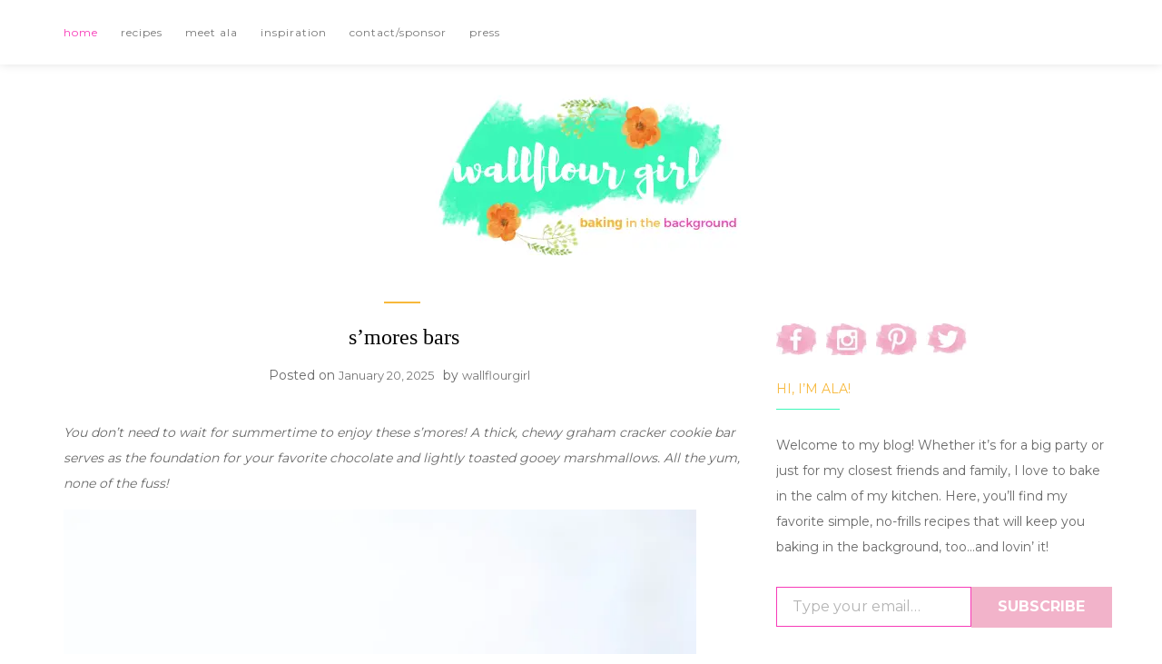

--- FILE ---
content_type: text/html; charset=UTF-8
request_url: https://www.wallflourgirl.com/?doing_wp_cron=1716334205.8893110752105712890625
body_size: 42746
content:
<!DOCTYPE html><!--[if !IE]>
	<html class="no-js non-ie" lang="en-US"> <![endif]--><!--[if IE 7 ]>
	<html class="no-js ie7" lang="en-US"> <![endif]--><!--[if IE 8 ]>
	<html class="no-js ie8" lang="en-US"> <![endif]--><!--[if IE 9 ]>
	<html class="no-js ie9" lang="en-US"> <![endif]--><!--[if gt IE 9]><!--><html class="no-js" lang="en-US"><!--<![endif]--><head><script>var __ezHttpConsent={setByCat:function(src,tagType,attributes,category,force,customSetScriptFn=null){var setScript=function(){if(force||window.ezTcfConsent[category]){if(typeof customSetScriptFn==='function'){customSetScriptFn();}else{var scriptElement=document.createElement(tagType);scriptElement.src=src;attributes.forEach(function(attr){for(var key in attr){if(attr.hasOwnProperty(key)){scriptElement.setAttribute(key,attr[key]);}}});var firstScript=document.getElementsByTagName(tagType)[0];firstScript.parentNode.insertBefore(scriptElement,firstScript);}}};if(force||(window.ezTcfConsent&&window.ezTcfConsent.loaded)){setScript();}else if(typeof getEzConsentData==="function"){getEzConsentData().then(function(ezTcfConsent){if(ezTcfConsent&&ezTcfConsent.loaded){setScript();}else{console.error("cannot get ez consent data");force=true;setScript();}});}else{force=true;setScript();console.error("getEzConsentData is not a function");}},};</script>
<script>var ezTcfConsent=window.ezTcfConsent?window.ezTcfConsent:{loaded:false,store_info:false,develop_and_improve_services:false,measure_ad_performance:false,measure_content_performance:false,select_basic_ads:false,create_ad_profile:false,select_personalized_ads:false,create_content_profile:false,select_personalized_content:false,understand_audiences:false,use_limited_data_to_select_content:false,};function getEzConsentData(){return new Promise(function(resolve){document.addEventListener("ezConsentEvent",function(event){var ezTcfConsent=event.detail.ezTcfConsent;resolve(ezTcfConsent);});});}</script>
<script>if(typeof _setEzCookies!=='function'){function _setEzCookies(ezConsentData){var cookies=window.ezCookieQueue;for(var i=0;i<cookies.length;i++){var cookie=cookies[i];if(ezConsentData&&ezConsentData.loaded&&ezConsentData[cookie.tcfCategory]){document.cookie=cookie.name+"="+cookie.value;}}}}
window.ezCookieQueue=window.ezCookieQueue||[];if(typeof addEzCookies!=='function'){function addEzCookies(arr){window.ezCookieQueue=[...window.ezCookieQueue,...arr];}}
addEzCookies([{name:"ezoab_239416",value:"mod1; Path=/; Domain=wallflourgirl.com; Max-Age=7200",tcfCategory:"store_info",isEzoic:"true",},{name:"ezosuibasgeneris-1",value:"b3e0d3e3-68fb-440e-6592-707ec5f13869; Path=/; Domain=wallflourgirl.com; Expires=Sun, 17 Jan 2027 11:58:42 UTC; Secure; SameSite=None",tcfCategory:"understand_audiences",isEzoic:"true",}]);if(window.ezTcfConsent&&window.ezTcfConsent.loaded){_setEzCookies(window.ezTcfConsent);}else if(typeof getEzConsentData==="function"){getEzConsentData().then(function(ezTcfConsent){if(ezTcfConsent&&ezTcfConsent.loaded){_setEzCookies(window.ezTcfConsent);}else{console.error("cannot get ez consent data");_setEzCookies(window.ezTcfConsent);}});}else{console.error("getEzConsentData is not a function");_setEzCookies(window.ezTcfConsent);}</script><script type="text/javascript" data-ezscrex='false' data-cfasync='false'>window._ezaq = Object.assign({"edge_cache_status":11,"edge_response_time":3757,"url":"https://www.wallflourgirl.com/?doing_wp_cron=1716334205.8893110752105712890625"}, typeof window._ezaq !== "undefined" ? window._ezaq : {});</script><script type="text/javascript" data-ezscrex='false' data-cfasync='false'>window._ezaq = Object.assign({"ab_test_id":"mod1"}, typeof window._ezaq !== "undefined" ? window._ezaq : {});window.__ez=window.__ez||{};window.__ez.tf={};</script><script type="text/javascript" data-ezscrex='false' data-cfasync='false'>window.ezDisableAds = true;</script><meta charset="UTF-8"/>
<script data-ezscrex='false' data-cfasync='false' data-pagespeed-no-defer>var __ez=__ez||{};__ez.stms=Date.now();__ez.evt={};__ez.script={};__ez.ck=__ez.ck||{};__ez.template={};__ez.template.isOrig=true;__ez.queue=__ez.queue||function(){var e=0,i=0,t=[],n=!1,o=[],r=[],s=!0,a=function(e,i,n,o,r,s,a){var l=arguments.length>7&&void 0!==arguments[7]?arguments[7]:window,d=this;this.name=e,this.funcName=i,this.parameters=null===n?null:w(n)?n:[n],this.isBlock=o,this.blockedBy=r,this.deleteWhenComplete=s,this.isError=!1,this.isComplete=!1,this.isInitialized=!1,this.proceedIfError=a,this.fWindow=l,this.isTimeDelay=!1,this.process=function(){f("... func = "+e),d.isInitialized=!0,d.isComplete=!0,f("... func.apply: "+e);var i=d.funcName.split("."),n=null,o=this.fWindow||window;i.length>3||(n=3===i.length?o[i[0]][i[1]][i[2]]:2===i.length?o[i[0]][i[1]]:o[d.funcName]),null!=n&&n.apply(null,this.parameters),!0===d.deleteWhenComplete&&delete t[e],!0===d.isBlock&&(f("----- F'D: "+d.name),m())}},l=function(e,i,t,n,o,r,s){var a=arguments.length>7&&void 0!==arguments[7]?arguments[7]:window,l=this;this.name=e,this.path=i,this.async=o,this.defer=r,this.isBlock=t,this.blockedBy=n,this.isInitialized=!1,this.isError=!1,this.isComplete=!1,this.proceedIfError=s,this.fWindow=a,this.isTimeDelay=!1,this.isPath=function(e){return"/"===e[0]&&"/"!==e[1]},this.getSrc=function(e){return void 0!==window.__ezScriptHost&&this.isPath(e)&&"banger.js"!==this.name?window.__ezScriptHost+e:e},this.process=function(){l.isInitialized=!0,f("... file = "+e);var i=this.fWindow?this.fWindow.document:document,t=i.createElement("script");t.src=this.getSrc(this.path),!0===o?t.async=!0:!0===r&&(t.defer=!0),t.onerror=function(){var e={url:window.location.href,name:l.name,path:l.path,user_agent:window.navigator.userAgent};"undefined"!=typeof _ezaq&&(e.pageview_id=_ezaq.page_view_id);var i=encodeURIComponent(JSON.stringify(e)),t=new XMLHttpRequest;t.open("GET","//g.ezoic.net/ezqlog?d="+i,!0),t.send(),f("----- ERR'D: "+l.name),l.isError=!0,!0===l.isBlock&&m()},t.onreadystatechange=t.onload=function(){var e=t.readyState;f("----- F'D: "+l.name),e&&!/loaded|complete/.test(e)||(l.isComplete=!0,!0===l.isBlock&&m())},i.getElementsByTagName("head")[0].appendChild(t)}},d=function(e,i){this.name=e,this.path="",this.async=!1,this.defer=!1,this.isBlock=!1,this.blockedBy=[],this.isInitialized=!0,this.isError=!1,this.isComplete=i,this.proceedIfError=!1,this.isTimeDelay=!1,this.process=function(){}};function c(e,i,n,s,a,d,c,u,f){var m=new l(e,i,n,s,a,d,c,f);!0===u?o[e]=m:r[e]=m,t[e]=m,h(m)}function h(e){!0!==u(e)&&0!=s&&e.process()}function u(e){if(!0===e.isTimeDelay&&!1===n)return f(e.name+" blocked = TIME DELAY!"),!0;if(w(e.blockedBy))for(var i=0;i<e.blockedBy.length;i++){var o=e.blockedBy[i];if(!1===t.hasOwnProperty(o))return f(e.name+" blocked = "+o),!0;if(!0===e.proceedIfError&&!0===t[o].isError)return!1;if(!1===t[o].isComplete)return f(e.name+" blocked = "+o),!0}return!1}function f(e){var i=window.location.href,t=new RegExp("[?&]ezq=([^&#]*)","i").exec(i);"1"===(t?t[1]:null)&&console.debug(e)}function m(){++e>200||(f("let's go"),p(o),p(r))}function p(e){for(var i in e)if(!1!==e.hasOwnProperty(i)){var t=e[i];!0===t.isComplete||u(t)||!0===t.isInitialized||!0===t.isError?!0===t.isError?f(t.name+": error"):!0===t.isComplete?f(t.name+": complete already"):!0===t.isInitialized&&f(t.name+": initialized already"):t.process()}}function w(e){return"[object Array]"==Object.prototype.toString.call(e)}return window.addEventListener("load",(function(){setTimeout((function(){n=!0,f("TDELAY -----"),m()}),5e3)}),!1),{addFile:c,addFileOnce:function(e,i,n,o,r,s,a,l,d){t[e]||c(e,i,n,o,r,s,a,l,d)},addDelayFile:function(e,i){var n=new l(e,i,!1,[],!1,!1,!0);n.isTimeDelay=!0,f(e+" ...  FILE! TDELAY"),r[e]=n,t[e]=n,h(n)},addFunc:function(e,n,s,l,d,c,u,f,m,p){!0===c&&(e=e+"_"+i++);var w=new a(e,n,s,l,d,u,f,p);!0===m?o[e]=w:r[e]=w,t[e]=w,h(w)},addDelayFunc:function(e,i,n){var o=new a(e,i,n,!1,[],!0,!0);o.isTimeDelay=!0,f(e+" ...  FUNCTION! TDELAY"),r[e]=o,t[e]=o,h(o)},items:t,processAll:m,setallowLoad:function(e){s=e},markLoaded:function(e){if(e&&0!==e.length){if(e in t){var i=t[e];!0===i.isComplete?f(i.name+" "+e+": error loaded duplicate"):(i.isComplete=!0,i.isInitialized=!0)}else t[e]=new d(e,!0);f("markLoaded dummyfile: "+t[e].name)}},logWhatsBlocked:function(){for(var e in t)!1!==t.hasOwnProperty(e)&&u(t[e])}}}();__ez.evt.add=function(e,t,n){e.addEventListener?e.addEventListener(t,n,!1):e.attachEvent?e.attachEvent("on"+t,n):e["on"+t]=n()},__ez.evt.remove=function(e,t,n){e.removeEventListener?e.removeEventListener(t,n,!1):e.detachEvent?e.detachEvent("on"+t,n):delete e["on"+t]};__ez.script.add=function(e){var t=document.createElement("script");t.src=e,t.async=!0,t.type="text/javascript",document.getElementsByTagName("head")[0].appendChild(t)};__ez.dot=__ez.dot||{};__ez.queue.addFileOnce('/detroitchicago/boise.js', '/detroitchicago/boise.js?gcb=195-0&cb=5', true, [], true, false, true, false);__ez.queue.addFileOnce('/parsonsmaize/abilene.js', '/parsonsmaize/abilene.js?gcb=195-0&cb=e80eca0cdb', true, [], true, false, true, false);__ez.queue.addFileOnce('/parsonsmaize/mulvane.js', '/parsonsmaize/mulvane.js?gcb=195-0&cb=e75e48eec0', true, ['/parsonsmaize/abilene.js'], true, false, true, false);__ez.queue.addFileOnce('/detroitchicago/birmingham.js', '/detroitchicago/birmingham.js?gcb=195-0&cb=539c47377c', true, ['/parsonsmaize/abilene.js'], true, false, true, false);</script>
<script data-ezscrex="false" type="text/javascript" data-cfasync="false">window._ezaq = Object.assign({"ad_cache_level":0,"adpicker_placement_cnt":0,"ai_placeholder_cache_level":0,"ai_placeholder_placement_cnt":-1,"domain":"wallflourgirl.com","domain_id":239416,"ezcache_level":1,"ezcache_skip_code":3,"has_bad_image":0,"has_bad_words":0,"is_sitespeed":0,"lt_cache_level":0,"response_size":234043,"response_size_orig":228281,"response_time_orig":3786,"template_id":5,"url":"https://www.wallflourgirl.com/?doing_wp_cron=1716334205.8893110752105712890625","word_count":0,"worst_bad_word_level":0}, typeof window._ezaq !== "undefined" ? window._ezaq : {});__ez.queue.markLoaded('ezaqBaseReady');</script>
<script type='text/javascript' data-ezscrex='false' data-cfasync='false'>
window.ezAnalyticsStatic = true;

function analyticsAddScript(script) {
	var ezDynamic = document.createElement('script');
	ezDynamic.type = 'text/javascript';
	ezDynamic.innerHTML = script;
	document.head.appendChild(ezDynamic);
}
function getCookiesWithPrefix() {
    var allCookies = document.cookie.split(';');
    var cookiesWithPrefix = {};

    for (var i = 0; i < allCookies.length; i++) {
        var cookie = allCookies[i].trim();

        for (var j = 0; j < arguments.length; j++) {
            var prefix = arguments[j];
            if (cookie.indexOf(prefix) === 0) {
                var cookieParts = cookie.split('=');
                var cookieName = cookieParts[0];
                var cookieValue = cookieParts.slice(1).join('=');
                cookiesWithPrefix[cookieName] = decodeURIComponent(cookieValue);
                break; // Once matched, no need to check other prefixes
            }
        }
    }

    return cookiesWithPrefix;
}
function productAnalytics() {
	var d = {"pr":[6],"omd5":"77173a41f7888a6d9061657426365204","nar":"risk score"};
	d.u = _ezaq.url;
	d.p = _ezaq.page_view_id;
	d.v = _ezaq.visit_uuid;
	d.ab = _ezaq.ab_test_id;
	d.e = JSON.stringify(_ezaq);
	d.ref = document.referrer;
	d.c = getCookiesWithPrefix('active_template', 'ez', 'lp_');
	if(typeof ez_utmParams !== 'undefined') {
		d.utm = ez_utmParams;
	}

	var dataText = JSON.stringify(d);
	var xhr = new XMLHttpRequest();
	xhr.open('POST','/ezais/analytics?cb=1', true);
	xhr.onload = function () {
		if (xhr.status!=200) {
            return;
		}

        if(document.readyState !== 'loading') {
            analyticsAddScript(xhr.response);
            return;
        }

        var eventFunc = function() {
            if(document.readyState === 'loading') {
                return;
            }
            document.removeEventListener('readystatechange', eventFunc, false);
            analyticsAddScript(xhr.response);
        };

        document.addEventListener('readystatechange', eventFunc, false);
	};
	xhr.setRequestHeader('Content-Type','text/plain');
	xhr.send(dataText);
}
__ez.queue.addFunc("productAnalytics", "productAnalytics", null, true, ['ezaqBaseReady'], false, false, false, true);
</script><base href="https://www.wallflourgirl.com/?doing_wp_cron=1716334205.8893110752105712890625"/>

<meta name="viewport" content="width=device-width, initial-scale=1"/>
<link rel="profile" href="https://gmpg.org/xfn/11" />
<link rel="pingback" href="https://www.wallflourgirl.com/xmlrpc.php"/>

<meta name="robots" content="index, follow, max-image-preview:large, max-snippet:-1, max-video-preview:-1"/>

	<!-- This site is optimized with the Yoast SEO plugin v26.6 - https://yoast.com/wordpress/plugins/seo/ -->
	<title>Wallflour Girl - The plot thickens. Just add cornstarch.</title>
	<meta name="description" content="The plot thickens. Just add cornstarch."/>
	<link rel="canonical" href="https://www.wallflourgirl.com/"/>
	<link rel="next" href="https://www.wallflourgirl.com/page/2/"/>
	<meta property="og:locale" content="en_US"/>
	<meta property="og:type" content="website"/>
	<meta property="og:title" content="Wallflour Girl"/>
	<meta property="og:description" content="The plot thickens. Just add cornstarch."/>
	<meta property="og:url" content="https://www.wallflourgirl.com/"/>
	<meta property="og:site_name" content="Wallflour Girl"/>
	<meta name="twitter:card" content="summary_large_image"/>
	<script type="application/ld+json" class="yoast-schema-graph">{"@context":"https://schema.org","@graph":[{"@type":"CollectionPage","@id":"https://www.wallflourgirl.com/","url":"https://www.wallflourgirl.com/","name":"Wallflour Girl - The plot thickens. Just add cornstarch.","isPartOf":{"@id":"https://www.wallflourgirl.com/#website"},"about":{"@id":"https://www.wallflourgirl.com/#organization"},"description":"The plot thickens. Just add cornstarch.","breadcrumb":{"@id":"https://www.wallflourgirl.com/#breadcrumb"},"inLanguage":"en-US"},{"@type":"BreadcrumbList","@id":"https://www.wallflourgirl.com/#breadcrumb","itemListElement":[{"@type":"ListItem","position":1,"name":"Home"}]},{"@type":"WebSite","@id":"https://www.wallflourgirl.com/#website","url":"https://www.wallflourgirl.com/","name":"Wallflour Girl","description":"The plot thickens. Just add cornstarch.","publisher":{"@id":"https://www.wallflourgirl.com/#organization"},"potentialAction":[{"@type":"SearchAction","target":{"@type":"EntryPoint","urlTemplate":"https://www.wallflourgirl.com/?s={search_term_string}"},"query-input":{"@type":"PropertyValueSpecification","valueRequired":true,"valueName":"search_term_string"}}],"inLanguage":"en-US"},{"@type":"Organization","@id":"https://www.wallflourgirl.com/#organization","name":"Wallflour Girl","url":"https://www.wallflourgirl.com/","logo":{"@type":"ImageObject","inLanguage":"en-US","@id":"https://www.wallflourgirl.com/#/schema/logo/image/","url":"https://i0.wp.com/www.wallflourgirl.com/wp-content/uploads/2018/11/cropped-wallflourgirl_logo_flowers.png?fit=400%2C200&ssl=1","contentUrl":"https://i0.wp.com/www.wallflourgirl.com/wp-content/uploads/2018/11/cropped-wallflourgirl_logo_flowers.png?fit=400%2C200&ssl=1","width":400,"height":200,"caption":"Wallflour Girl"},"image":{"@id":"https://www.wallflourgirl.com/#/schema/logo/image/"}}]}</script>
	<!-- / Yoast SEO plugin. -->


<link rel="dns-prefetch" href="//secure.gravatar.com"/>
<link rel="dns-prefetch" href="//stats.wp.com"/>
<link rel="dns-prefetch" href="//fonts.googleapis.com"/>
<link rel="dns-prefetch" href="//v0.wordpress.com"/>
<link rel="dns-prefetch" href="//widgets.wp.com"/>
<link rel="dns-prefetch" href="//s0.wp.com"/>
<link rel="dns-prefetch" href="//0.gravatar.com"/>
<link rel="dns-prefetch" href="//1.gravatar.com"/>
<link rel="dns-prefetch" href="//2.gravatar.com"/>
<link rel="dns-prefetch" href="//jetpack.wordpress.com"/>
<link rel="dns-prefetch" href="//public-api.wordpress.com"/>
<link rel="dns-prefetch" href="//www.googletagmanager.com"/>
<link rel="dns-prefetch" href="//pagead2.googlesyndication.com"/>
<link rel="preconnect" href="//i0.wp.com"/>
<link rel="preconnect" href="//c0.wp.com"/>
<link rel="alternate" type="application/rss+xml" title="Wallflour Girl » Feed" href="https://www.wallflourgirl.com/feed/"/>
<link rel="alternate" type="application/rss+xml" title="Wallflour Girl » Comments Feed" href="https://www.wallflourgirl.com/comments/feed/"/>
<script type="text/javascript" id="wpp-js" src="https://www.wallflourgirl.com/wp-content/plugins/wordpress-popular-posts/assets/js/wpp.min.js?ver=7.3.6" data-sampling="0" data-sampling-rate="100" data-api-url="https://www.wallflourgirl.com/wp-json/wordpress-popular-posts" data-post-id="0" data-token="c91fedebb0" data-lang="0" data-debug="0"></script>
<style id="wp-img-auto-sizes-contain-inline-css" type="text/css">
img:is([sizes=auto i],[sizes^="auto," i]){contain-intrinsic-size:3000px 1500px}
/*# sourceURL=wp-img-auto-sizes-contain-inline-css */
</style>
<style id="wp-emoji-styles-inline-css" type="text/css">

	img.wp-smiley, img.emoji {
		display: inline !important;
		border: none !important;
		box-shadow: none !important;
		height: 1em !important;
		width: 1em !important;
		margin: 0 0.07em !important;
		vertical-align: -0.1em !important;
		background: none !important;
		padding: 0 !important;
	}
/*# sourceURL=wp-emoji-styles-inline-css */
</style>
<style id="wp-block-library-inline-css" type="text/css">
:root{--wp-block-synced-color:#7a00df;--wp-block-synced-color--rgb:122,0,223;--wp-bound-block-color:var(--wp-block-synced-color);--wp-editor-canvas-background:#ddd;--wp-admin-theme-color:#007cba;--wp-admin-theme-color--rgb:0,124,186;--wp-admin-theme-color-darker-10:#006ba1;--wp-admin-theme-color-darker-10--rgb:0,107,160.5;--wp-admin-theme-color-darker-20:#005a87;--wp-admin-theme-color-darker-20--rgb:0,90,135;--wp-admin-border-width-focus:2px}@media (min-resolution:192dpi){:root{--wp-admin-border-width-focus:1.5px}}.wp-element-button{cursor:pointer}:root .has-very-light-gray-background-color{background-color:#eee}:root .has-very-dark-gray-background-color{background-color:#313131}:root .has-very-light-gray-color{color:#eee}:root .has-very-dark-gray-color{color:#313131}:root .has-vivid-green-cyan-to-vivid-cyan-blue-gradient-background{background:linear-gradient(135deg,#00d084,#0693e3)}:root .has-purple-crush-gradient-background{background:linear-gradient(135deg,#34e2e4,#4721fb 50%,#ab1dfe)}:root .has-hazy-dawn-gradient-background{background:linear-gradient(135deg,#faaca8,#dad0ec)}:root .has-subdued-olive-gradient-background{background:linear-gradient(135deg,#fafae1,#67a671)}:root .has-atomic-cream-gradient-background{background:linear-gradient(135deg,#fdd79a,#004a59)}:root .has-nightshade-gradient-background{background:linear-gradient(135deg,#330968,#31cdcf)}:root .has-midnight-gradient-background{background:linear-gradient(135deg,#020381,#2874fc)}:root{--wp--preset--font-size--normal:16px;--wp--preset--font-size--huge:42px}.has-regular-font-size{font-size:1em}.has-larger-font-size{font-size:2.625em}.has-normal-font-size{font-size:var(--wp--preset--font-size--normal)}.has-huge-font-size{font-size:var(--wp--preset--font-size--huge)}.has-text-align-center{text-align:center}.has-text-align-left{text-align:left}.has-text-align-right{text-align:right}.has-fit-text{white-space:nowrap!important}#end-resizable-editor-section{display:none}.aligncenter{clear:both}.items-justified-left{justify-content:flex-start}.items-justified-center{justify-content:center}.items-justified-right{justify-content:flex-end}.items-justified-space-between{justify-content:space-between}.screen-reader-text{border:0;clip-path:inset(50%);height:1px;margin:-1px;overflow:hidden;padding:0;position:absolute;width:1px;word-wrap:normal!important}.screen-reader-text:focus{background-color:#ddd;clip-path:none;color:#444;display:block;font-size:1em;height:auto;left:5px;line-height:normal;padding:15px 23px 14px;text-decoration:none;top:5px;width:auto;z-index:100000}html :where(.has-border-color){border-style:solid}html :where([style*=border-top-color]){border-top-style:solid}html :where([style*=border-right-color]){border-right-style:solid}html :where([style*=border-bottom-color]){border-bottom-style:solid}html :where([style*=border-left-color]){border-left-style:solid}html :where([style*=border-width]){border-style:solid}html :where([style*=border-top-width]){border-top-style:solid}html :where([style*=border-right-width]){border-right-style:solid}html :where([style*=border-bottom-width]){border-bottom-style:solid}html :where([style*=border-left-width]){border-left-style:solid}html :where(img[class*=wp-image-]){height:auto;max-width:100%}:where(figure){margin:0 0 1em}html :where(.is-position-sticky){--wp-admin--admin-bar--position-offset:var(--wp-admin--admin-bar--height,0px)}@media screen and (max-width:600px){html :where(.is-position-sticky){--wp-admin--admin-bar--position-offset:0px}}

/*# sourceURL=wp-block-library-inline-css */
</style><style id="wp-block-image-inline-css" type="text/css">
.wp-block-image>a,.wp-block-image>figure>a{display:inline-block}.wp-block-image img{box-sizing:border-box;height:auto;max-width:100%;vertical-align:bottom}@media not (prefers-reduced-motion){.wp-block-image img.hide{visibility:hidden}.wp-block-image img.show{animation:show-content-image .4s}}.wp-block-image[style*=border-radius] img,.wp-block-image[style*=border-radius]>a{border-radius:inherit}.wp-block-image.has-custom-border img{box-sizing:border-box}.wp-block-image.aligncenter{text-align:center}.wp-block-image.alignfull>a,.wp-block-image.alignwide>a{width:100%}.wp-block-image.alignfull img,.wp-block-image.alignwide img{height:auto;width:100%}.wp-block-image .aligncenter,.wp-block-image .alignleft,.wp-block-image .alignright,.wp-block-image.aligncenter,.wp-block-image.alignleft,.wp-block-image.alignright{display:table}.wp-block-image .aligncenter>figcaption,.wp-block-image .alignleft>figcaption,.wp-block-image .alignright>figcaption,.wp-block-image.aligncenter>figcaption,.wp-block-image.alignleft>figcaption,.wp-block-image.alignright>figcaption{caption-side:bottom;display:table-caption}.wp-block-image .alignleft{float:left;margin:.5em 1em .5em 0}.wp-block-image .alignright{float:right;margin:.5em 0 .5em 1em}.wp-block-image .aligncenter{margin-left:auto;margin-right:auto}.wp-block-image :where(figcaption){margin-bottom:1em;margin-top:.5em}.wp-block-image.is-style-circle-mask img{border-radius:9999px}@supports ((-webkit-mask-image:none) or (mask-image:none)) or (-webkit-mask-image:none){.wp-block-image.is-style-circle-mask img{border-radius:0;-webkit-mask-image:url('data:image/svg+xml;utf8,<svg viewBox="0 0 100 100" xmlns="http://www.w3.org/2000/svg"><circle cx="50" cy="50" r="50"/></svg>');mask-image:url('data:image/svg+xml;utf8,<svg viewBox="0 0 100 100" xmlns="http://www.w3.org/2000/svg"><circle cx="50" cy="50" r="50"/></svg>');mask-mode:alpha;-webkit-mask-position:center;mask-position:center;-webkit-mask-repeat:no-repeat;mask-repeat:no-repeat;-webkit-mask-size:contain;mask-size:contain}}:root :where(.wp-block-image.is-style-rounded img,.wp-block-image .is-style-rounded img){border-radius:9999px}.wp-block-image figure{margin:0}.wp-lightbox-container{display:flex;flex-direction:column;position:relative}.wp-lightbox-container img{cursor:zoom-in}.wp-lightbox-container img:hover+button{opacity:1}.wp-lightbox-container button{align-items:center;backdrop-filter:blur(16px) saturate(180%);background-color:#5a5a5a40;border:none;border-radius:4px;cursor:zoom-in;display:flex;height:20px;justify-content:center;opacity:0;padding:0;position:absolute;right:16px;text-align:center;top:16px;width:20px;z-index:100}@media not (prefers-reduced-motion){.wp-lightbox-container button{transition:opacity .2s ease}}.wp-lightbox-container button:focus-visible{outline:3px auto #5a5a5a40;outline:3px auto -webkit-focus-ring-color;outline-offset:3px}.wp-lightbox-container button:hover{cursor:pointer;opacity:1}.wp-lightbox-container button:focus{opacity:1}.wp-lightbox-container button:focus,.wp-lightbox-container button:hover,.wp-lightbox-container button:not(:hover):not(:active):not(.has-background){background-color:#5a5a5a40;border:none}.wp-lightbox-overlay{box-sizing:border-box;cursor:zoom-out;height:100vh;left:0;overflow:hidden;position:fixed;top:0;visibility:hidden;width:100%;z-index:100000}.wp-lightbox-overlay .close-button{align-items:center;cursor:pointer;display:flex;justify-content:center;min-height:40px;min-width:40px;padding:0;position:absolute;right:calc(env(safe-area-inset-right) + 16px);top:calc(env(safe-area-inset-top) + 16px);z-index:5000000}.wp-lightbox-overlay .close-button:focus,.wp-lightbox-overlay .close-button:hover,.wp-lightbox-overlay .close-button:not(:hover):not(:active):not(.has-background){background:none;border:none}.wp-lightbox-overlay .lightbox-image-container{height:var(--wp--lightbox-container-height);left:50%;overflow:hidden;position:absolute;top:50%;transform:translate(-50%,-50%);transform-origin:top left;width:var(--wp--lightbox-container-width);z-index:9999999999}.wp-lightbox-overlay .wp-block-image{align-items:center;box-sizing:border-box;display:flex;height:100%;justify-content:center;margin:0;position:relative;transform-origin:0 0;width:100%;z-index:3000000}.wp-lightbox-overlay .wp-block-image img{height:var(--wp--lightbox-image-height);min-height:var(--wp--lightbox-image-height);min-width:var(--wp--lightbox-image-width);width:var(--wp--lightbox-image-width)}.wp-lightbox-overlay .wp-block-image figcaption{display:none}.wp-lightbox-overlay button{background:none;border:none}.wp-lightbox-overlay .scrim{background-color:#fff;height:100%;opacity:.9;position:absolute;width:100%;z-index:2000000}.wp-lightbox-overlay.active{visibility:visible}@media not (prefers-reduced-motion){.wp-lightbox-overlay.active{animation:turn-on-visibility .25s both}.wp-lightbox-overlay.active img{animation:turn-on-visibility .35s both}.wp-lightbox-overlay.show-closing-animation:not(.active){animation:turn-off-visibility .35s both}.wp-lightbox-overlay.show-closing-animation:not(.active) img{animation:turn-off-visibility .25s both}.wp-lightbox-overlay.zoom.active{animation:none;opacity:1;visibility:visible}.wp-lightbox-overlay.zoom.active .lightbox-image-container{animation:lightbox-zoom-in .4s}.wp-lightbox-overlay.zoom.active .lightbox-image-container img{animation:none}.wp-lightbox-overlay.zoom.active .scrim{animation:turn-on-visibility .4s forwards}.wp-lightbox-overlay.zoom.show-closing-animation:not(.active){animation:none}.wp-lightbox-overlay.zoom.show-closing-animation:not(.active) .lightbox-image-container{animation:lightbox-zoom-out .4s}.wp-lightbox-overlay.zoom.show-closing-animation:not(.active) .lightbox-image-container img{animation:none}.wp-lightbox-overlay.zoom.show-closing-animation:not(.active) .scrim{animation:turn-off-visibility .4s forwards}}@keyframes show-content-image{0%{visibility:hidden}99%{visibility:hidden}to{visibility:visible}}@keyframes turn-on-visibility{0%{opacity:0}to{opacity:1}}@keyframes turn-off-visibility{0%{opacity:1;visibility:visible}99%{opacity:0;visibility:visible}to{opacity:0;visibility:hidden}}@keyframes lightbox-zoom-in{0%{transform:translate(calc((-100vw + var(--wp--lightbox-scrollbar-width))/2 + var(--wp--lightbox-initial-left-position)),calc(-50vh + var(--wp--lightbox-initial-top-position))) scale(var(--wp--lightbox-scale))}to{transform:translate(-50%,-50%) scale(1)}}@keyframes lightbox-zoom-out{0%{transform:translate(-50%,-50%) scale(1);visibility:visible}99%{visibility:visible}to{transform:translate(calc((-100vw + var(--wp--lightbox-scrollbar-width))/2 + var(--wp--lightbox-initial-left-position)),calc(-50vh + var(--wp--lightbox-initial-top-position))) scale(var(--wp--lightbox-scale));visibility:hidden}}
/*# sourceURL=https://c0.wp.com/c/6.9/wp-includes/blocks/image/style.min.css */
</style>
<style id="wp-block-list-inline-css" type="text/css">
ol,ul{box-sizing:border-box}:root :where(.wp-block-list.has-background){padding:1.25em 2.375em}
/*# sourceURL=https://c0.wp.com/c/6.9/wp-includes/blocks/list/style.min.css */
</style>
<style id="wp-block-paragraph-inline-css" type="text/css">
.is-small-text{font-size:.875em}.is-regular-text{font-size:1em}.is-large-text{font-size:2.25em}.is-larger-text{font-size:3em}.has-drop-cap:not(:focus):first-letter{float:left;font-size:8.4em;font-style:normal;font-weight:100;line-height:.68;margin:.05em .1em 0 0;text-transform:uppercase}body.rtl .has-drop-cap:not(:focus):first-letter{float:none;margin-left:.1em}p.has-drop-cap.has-background{overflow:hidden}:root :where(p.has-background){padding:1.25em 2.375em}:where(p.has-text-color:not(.has-link-color)) a{color:inherit}p.has-text-align-left[style*="writing-mode:vertical-lr"],p.has-text-align-right[style*="writing-mode:vertical-rl"]{rotate:180deg}
/*# sourceURL=https://c0.wp.com/c/6.9/wp-includes/blocks/paragraph/style.min.css */
</style>
<style id="global-styles-inline-css" type="text/css">
:root{--wp--preset--aspect-ratio--square: 1;--wp--preset--aspect-ratio--4-3: 4/3;--wp--preset--aspect-ratio--3-4: 3/4;--wp--preset--aspect-ratio--3-2: 3/2;--wp--preset--aspect-ratio--2-3: 2/3;--wp--preset--aspect-ratio--16-9: 16/9;--wp--preset--aspect-ratio--9-16: 9/16;--wp--preset--color--black: #000000;--wp--preset--color--cyan-bluish-gray: #abb8c3;--wp--preset--color--white: #ffffff;--wp--preset--color--pale-pink: #f78da7;--wp--preset--color--vivid-red: #cf2e2e;--wp--preset--color--luminous-vivid-orange: #ff6900;--wp--preset--color--luminous-vivid-amber: #fcb900;--wp--preset--color--light-green-cyan: #7bdcb5;--wp--preset--color--vivid-green-cyan: #00d084;--wp--preset--color--pale-cyan-blue: #8ed1fc;--wp--preset--color--vivid-cyan-blue: #0693e3;--wp--preset--color--vivid-purple: #9b51e0;--wp--preset--gradient--vivid-cyan-blue-to-vivid-purple: linear-gradient(135deg,rgb(6,147,227) 0%,rgb(155,81,224) 100%);--wp--preset--gradient--light-green-cyan-to-vivid-green-cyan: linear-gradient(135deg,rgb(122,220,180) 0%,rgb(0,208,130) 100%);--wp--preset--gradient--luminous-vivid-amber-to-luminous-vivid-orange: linear-gradient(135deg,rgb(252,185,0) 0%,rgb(255,105,0) 100%);--wp--preset--gradient--luminous-vivid-orange-to-vivid-red: linear-gradient(135deg,rgb(255,105,0) 0%,rgb(207,46,46) 100%);--wp--preset--gradient--very-light-gray-to-cyan-bluish-gray: linear-gradient(135deg,rgb(238,238,238) 0%,rgb(169,184,195) 100%);--wp--preset--gradient--cool-to-warm-spectrum: linear-gradient(135deg,rgb(74,234,220) 0%,rgb(151,120,209) 20%,rgb(207,42,186) 40%,rgb(238,44,130) 60%,rgb(251,105,98) 80%,rgb(254,248,76) 100%);--wp--preset--gradient--blush-light-purple: linear-gradient(135deg,rgb(255,206,236) 0%,rgb(152,150,240) 100%);--wp--preset--gradient--blush-bordeaux: linear-gradient(135deg,rgb(254,205,165) 0%,rgb(254,45,45) 50%,rgb(107,0,62) 100%);--wp--preset--gradient--luminous-dusk: linear-gradient(135deg,rgb(255,203,112) 0%,rgb(199,81,192) 50%,rgb(65,88,208) 100%);--wp--preset--gradient--pale-ocean: linear-gradient(135deg,rgb(255,245,203) 0%,rgb(182,227,212) 50%,rgb(51,167,181) 100%);--wp--preset--gradient--electric-grass: linear-gradient(135deg,rgb(202,248,128) 0%,rgb(113,206,126) 100%);--wp--preset--gradient--midnight: linear-gradient(135deg,rgb(2,3,129) 0%,rgb(40,116,252) 100%);--wp--preset--font-size--small: 13px;--wp--preset--font-size--medium: 20px;--wp--preset--font-size--large: 36px;--wp--preset--font-size--x-large: 42px;--wp--preset--spacing--20: 0.44rem;--wp--preset--spacing--30: 0.67rem;--wp--preset--spacing--40: 1rem;--wp--preset--spacing--50: 1.5rem;--wp--preset--spacing--60: 2.25rem;--wp--preset--spacing--70: 3.38rem;--wp--preset--spacing--80: 5.06rem;--wp--preset--shadow--natural: 6px 6px 9px rgba(0, 0, 0, 0.2);--wp--preset--shadow--deep: 12px 12px 50px rgba(0, 0, 0, 0.4);--wp--preset--shadow--sharp: 6px 6px 0px rgba(0, 0, 0, 0.2);--wp--preset--shadow--outlined: 6px 6px 0px -3px rgb(255, 255, 255), 6px 6px rgb(0, 0, 0);--wp--preset--shadow--crisp: 6px 6px 0px rgb(0, 0, 0);}:where(.is-layout-flex){gap: 0.5em;}:where(.is-layout-grid){gap: 0.5em;}body .is-layout-flex{display: flex;}.is-layout-flex{flex-wrap: wrap;align-items: center;}.is-layout-flex > :is(*, div){margin: 0;}body .is-layout-grid{display: grid;}.is-layout-grid > :is(*, div){margin: 0;}:where(.wp-block-columns.is-layout-flex){gap: 2em;}:where(.wp-block-columns.is-layout-grid){gap: 2em;}:where(.wp-block-post-template.is-layout-flex){gap: 1.25em;}:where(.wp-block-post-template.is-layout-grid){gap: 1.25em;}.has-black-color{color: var(--wp--preset--color--black) !important;}.has-cyan-bluish-gray-color{color: var(--wp--preset--color--cyan-bluish-gray) !important;}.has-white-color{color: var(--wp--preset--color--white) !important;}.has-pale-pink-color{color: var(--wp--preset--color--pale-pink) !important;}.has-vivid-red-color{color: var(--wp--preset--color--vivid-red) !important;}.has-luminous-vivid-orange-color{color: var(--wp--preset--color--luminous-vivid-orange) !important;}.has-luminous-vivid-amber-color{color: var(--wp--preset--color--luminous-vivid-amber) !important;}.has-light-green-cyan-color{color: var(--wp--preset--color--light-green-cyan) !important;}.has-vivid-green-cyan-color{color: var(--wp--preset--color--vivid-green-cyan) !important;}.has-pale-cyan-blue-color{color: var(--wp--preset--color--pale-cyan-blue) !important;}.has-vivid-cyan-blue-color{color: var(--wp--preset--color--vivid-cyan-blue) !important;}.has-vivid-purple-color{color: var(--wp--preset--color--vivid-purple) !important;}.has-black-background-color{background-color: var(--wp--preset--color--black) !important;}.has-cyan-bluish-gray-background-color{background-color: var(--wp--preset--color--cyan-bluish-gray) !important;}.has-white-background-color{background-color: var(--wp--preset--color--white) !important;}.has-pale-pink-background-color{background-color: var(--wp--preset--color--pale-pink) !important;}.has-vivid-red-background-color{background-color: var(--wp--preset--color--vivid-red) !important;}.has-luminous-vivid-orange-background-color{background-color: var(--wp--preset--color--luminous-vivid-orange) !important;}.has-luminous-vivid-amber-background-color{background-color: var(--wp--preset--color--luminous-vivid-amber) !important;}.has-light-green-cyan-background-color{background-color: var(--wp--preset--color--light-green-cyan) !important;}.has-vivid-green-cyan-background-color{background-color: var(--wp--preset--color--vivid-green-cyan) !important;}.has-pale-cyan-blue-background-color{background-color: var(--wp--preset--color--pale-cyan-blue) !important;}.has-vivid-cyan-blue-background-color{background-color: var(--wp--preset--color--vivid-cyan-blue) !important;}.has-vivid-purple-background-color{background-color: var(--wp--preset--color--vivid-purple) !important;}.has-black-border-color{border-color: var(--wp--preset--color--black) !important;}.has-cyan-bluish-gray-border-color{border-color: var(--wp--preset--color--cyan-bluish-gray) !important;}.has-white-border-color{border-color: var(--wp--preset--color--white) !important;}.has-pale-pink-border-color{border-color: var(--wp--preset--color--pale-pink) !important;}.has-vivid-red-border-color{border-color: var(--wp--preset--color--vivid-red) !important;}.has-luminous-vivid-orange-border-color{border-color: var(--wp--preset--color--luminous-vivid-orange) !important;}.has-luminous-vivid-amber-border-color{border-color: var(--wp--preset--color--luminous-vivid-amber) !important;}.has-light-green-cyan-border-color{border-color: var(--wp--preset--color--light-green-cyan) !important;}.has-vivid-green-cyan-border-color{border-color: var(--wp--preset--color--vivid-green-cyan) !important;}.has-pale-cyan-blue-border-color{border-color: var(--wp--preset--color--pale-cyan-blue) !important;}.has-vivid-cyan-blue-border-color{border-color: var(--wp--preset--color--vivid-cyan-blue) !important;}.has-vivid-purple-border-color{border-color: var(--wp--preset--color--vivid-purple) !important;}.has-vivid-cyan-blue-to-vivid-purple-gradient-background{background: var(--wp--preset--gradient--vivid-cyan-blue-to-vivid-purple) !important;}.has-light-green-cyan-to-vivid-green-cyan-gradient-background{background: var(--wp--preset--gradient--light-green-cyan-to-vivid-green-cyan) !important;}.has-luminous-vivid-amber-to-luminous-vivid-orange-gradient-background{background: var(--wp--preset--gradient--luminous-vivid-amber-to-luminous-vivid-orange) !important;}.has-luminous-vivid-orange-to-vivid-red-gradient-background{background: var(--wp--preset--gradient--luminous-vivid-orange-to-vivid-red) !important;}.has-very-light-gray-to-cyan-bluish-gray-gradient-background{background: var(--wp--preset--gradient--very-light-gray-to-cyan-bluish-gray) !important;}.has-cool-to-warm-spectrum-gradient-background{background: var(--wp--preset--gradient--cool-to-warm-spectrum) !important;}.has-blush-light-purple-gradient-background{background: var(--wp--preset--gradient--blush-light-purple) !important;}.has-blush-bordeaux-gradient-background{background: var(--wp--preset--gradient--blush-bordeaux) !important;}.has-luminous-dusk-gradient-background{background: var(--wp--preset--gradient--luminous-dusk) !important;}.has-pale-ocean-gradient-background{background: var(--wp--preset--gradient--pale-ocean) !important;}.has-electric-grass-gradient-background{background: var(--wp--preset--gradient--electric-grass) !important;}.has-midnight-gradient-background{background: var(--wp--preset--gradient--midnight) !important;}.has-small-font-size{font-size: var(--wp--preset--font-size--small) !important;}.has-medium-font-size{font-size: var(--wp--preset--font-size--medium) !important;}.has-large-font-size{font-size: var(--wp--preset--font-size--large) !important;}.has-x-large-font-size{font-size: var(--wp--preset--font-size--x-large) !important;}
/*# sourceURL=global-styles-inline-css */
</style>

<style id="classic-theme-styles-inline-css" type="text/css">
/*! This file is auto-generated */
.wp-block-button__link{color:#fff;background-color:#32373c;border-radius:9999px;box-shadow:none;text-decoration:none;padding:calc(.667em + 2px) calc(1.333em + 2px);font-size:1.125em}.wp-block-file__button{background:#32373c;color:#fff;text-decoration:none}
/*# sourceURL=/wp-includes/css/classic-themes.min.css */
</style>
<link rel="stylesheet" id="gabfire-widget-css-css" href="https://www.wallflourgirl.com/wp-content/plugins/gabfire-widget-pack/css/style.css?ver=6.9" type="text/css" media="all"/>
<link rel="stylesheet" id="jpibfi-style-css" href="https://www.wallflourgirl.com/wp-content/plugins/jquery-pin-it-button-for-images/css/client.css?ver=3.0.6" type="text/css" media="all"/>
<link rel="stylesheet" id="SFSImainCss-css" href="https://www.wallflourgirl.com/wp-content/plugins/ultimate-social-media-icons/css/sfsi-style.css?ver=2.9.6" type="text/css" media="all"/>
<link rel="stylesheet" id="wordpress-popular-posts-css-css" href="https://www.wallflourgirl.com/wp-content/plugins/wordpress-popular-posts/assets/css/wpp.css?ver=7.3.6" type="text/css" media="all"/>
<link rel="stylesheet" id="activello-bootstrap-css" href="https://www.wallflourgirl.com/wp-content/themes/activello/assets/css/bootstrap.min.css?ver=6.9" type="text/css" media="all"/>
<link rel="stylesheet" id="activello-icons-css" href="https://www.wallflourgirl.com/wp-content/themes/activello/assets/css/font-awesome.min.css?ver=6.9" type="text/css" media="all"/>
<link rel="stylesheet" id="activello-fonts-css" href="//fonts.googleapis.com/css?family=Lora%3A400%2C400italic%2C700%2C700italic%7CMontserrat%3A400%2C700%7CMaven+Pro%3A400%2C700&amp;ver=6.9" type="text/css" media="all"/>
<link rel="stylesheet" id="activello-style-css" href="https://www.wallflourgirl.com/wp-content/themes/activello/style.css?ver=6.9" type="text/css" media="all"/>
<link rel="stylesheet" id="jetpack_likes-css" href="https://c0.wp.com/p/jetpack/15.3.1/modules/likes/style.css" type="text/css" media="all"/>
<link rel="stylesheet" id="CatGridStyleSheets-css" href="https://www.wallflourgirl.com/wp-content/plugins/category-grid-view-gallery/css/style.css?ver=6.9" type="text/css" media="all"/>
<script type="text/javascript" src="https://c0.wp.com/c/6.9/wp-includes/js/jquery/jquery.min.js" id="jquery-core-js"></script>
<script type="text/javascript" src="https://c0.wp.com/c/6.9/wp-includes/js/jquery/jquery-migrate.min.js" id="jquery-migrate-js"></script>
<script type="text/javascript" src="https://www.wallflourgirl.com/wp-content/themes/activello/assets/js/vendor/modernizr.min.js?ver=6.9" id="activello-modernizr-js"></script>
<script type="text/javascript" src="https://www.wallflourgirl.com/wp-content/themes/activello/assets/js/vendor/bootstrap.min.js?ver=6.9" id="activello-bootstrapjs-js"></script>
<script type="text/javascript" src="https://www.wallflourgirl.com/wp-content/themes/activello/assets/js/functions.min.js?ver=6.9" id="activello-functions-js"></script>
<script type="text/javascript" src="https://www.wallflourgirl.com/wp-content/plugins/category-grid-view-gallery/js/cgview.js?ver=6.9" id="CatGridjs-js"></script>
<script type="text/javascript" src="https://www.wallflourgirl.com/wp-content/plugins/category-grid-view-gallery/js/jquery.colorbox-min.js?ver=6.9" id="Colorbox-js"></script>
<script type="text/javascript" src="https://www.wallflourgirl.com/wp-content/plugins/category-grid-view-gallery/js/easypaginate.min.js?ver=6.9" id="EasyPaginate-js"></script>
<link rel="https://api.w.org/" href="https://www.wallflourgirl.com/wp-json/"/><link rel="EditURI" type="application/rsd+xml" title="RSD" href="https://www.wallflourgirl.com/xmlrpc.php?rsd"/>
<meta name="generator" content="WordPress 6.9"/>
<link rel="shortlink" href="https://wp.me/4vNEx"/>
<meta name="generator" content="Site Kit by Google 1.168.0"/><script>
  (function(i,s,o,g,r,a,m){i['GoogleAnalyticsObject']=r;i[r]=i[r]||function(){
  (i[r].q=i[r].q||[]).push(arguments)},i[r].l=1*new Date();a=s.createElement(o),
  m=s.getElementsByTagName(o)[0];a.async=1;a.src=g;m.parentNode.insertBefore(a,m)
  })(window,document,'script','//www.google-analytics.com/analytics.js','ga');

  ga('create', 'UA-50150274-1', 'wallflourgirl.com');
ga('require','displayfeatures');
  ga('send', 'pageview');

</script><style type="text/css">
	a.pinit-button.custom span {
		}

	.pinit-hover {
		opacity: 0.5 !important;
		filter: alpha(opacity=50) !important;
	}
	a.pinit-button {
	border-bottom: 0 !important;
	box-shadow: none !important;
	margin-bottom: 0 !important;
}
a.pinit-button::after {
    display: none;
}</style>
				<style>
			:root {
				--mv-create-radius: 0;
			}
		</style>
				<style>
				.mv-create-card {
					--mv-create-base: #ffebf2 !important;
--mv-create-secondary-base: #f2b3ca !important;
--mv-create-secondary-base-trans: rgba(242, 179, 202, 0.8) !important;
--mv-star-fill: #f9d9e5 !important;
--mv-star-fill-hover: #f2b3ca !important;				}
			</style>
		<meta name="follow.[base64]" content="GRXfHSxSYlxPylbt9qRm"/><script type="text/javascript" async="" src="https://www.wallflourgirl.com/wp-content/plugins/ziplist-recipe-plugin/zlrecipe_print.js"></script>
<link charset="utf-8" href="https://www.wallflourgirl.com/wp-content/plugins/ziplist-recipe-plugin/zlrecipe-std.css" rel="stylesheet" type="text/css"/>
	<style>img#wpstats{display:none}</style>
		            <style id="wpp-loading-animation-styles">@-webkit-keyframes bgslide{from{background-position-x:0}to{background-position-x:-200%}}@keyframes bgslide{from{background-position-x:0}to{background-position-x:-200%}}.wpp-widget-block-placeholder,.wpp-shortcode-placeholder{margin:0 auto;width:60px;height:3px;background:#dd3737;background:linear-gradient(90deg,#dd3737 0%,#571313 10%,#dd3737 100%);background-size:200% auto;border-radius:3px;-webkit-animation:bgslide 1s infinite linear;animation:bgslide 1s infinite linear}</style>
            <style type="text/css">a:hover, a:focus, article.post .post-categories a:hover, article.post .post-categories a:focus, .entry-title a:hover, .entry-title a:focus, .entry-meta a:hover, .entry-meta a:focus, .entry-footer a:hover, .entry-footer a:focus, .read-more a:hover, .read-more a:focus, .social-icons a:hover, .social-icons a:focus, .flex-caption .post-categories a:hover, .flex-caption .post-categories a:focus, .flex-caption .read-more a:hover, .flex-caption .read-more a:focus, .flex-caption h2:hover, .flex-caption h2:focus-within, .comment-meta.commentmetadata a:hover, .comment-meta.commentmetadata a:focus, .post-inner-content .cat-item a:hover, .post-inner-content .cat-item a:focus, .navbar-default .navbar-nav > .active > a, .navbar-default .navbar-nav > .active > a:hover, .navbar-default .navbar-nav > .active > a:focus, .navbar-default .navbar-nav > li > a:hover, .navbar-default .navbar-nav > li > a:focus, .navbar-default .navbar-nav > .open > a, .navbar-default .navbar-nav > .open > a:hover, blockquote:before, .navbar-default .navbar-nav > .open > a:focus, .cat-title a, .single .entry-content a, .site-info a:hover, .site-info a:focus {color:#f7b83b}article.post .post-categories:after, .post-inner-content .cat-item:after, #secondary .widget-title:after, .dropdown-menu>.active>a, .dropdown-menu>.active>a:hover, .dropdown-menu>.active>a:focus {background:#f7b83b}.label-default[href]:hover, .label-default[href]:focus, .btn-default:hover, .btn-default:focus, .btn-default:active, .btn-default.active, #image-navigation .nav-previous a:hover, #image-navigation .nav-previous a:focus, #image-navigation .nav-next a:hover, #image-navigation .nav-next a:focus, .woocommerce #respond input#submit:hover, .woocommerce #respond input#submit:focus, .woocommerce a.button:hover, .woocommerce a.button:focus, .woocommerce button.button:hover, .woocommerce button.button:focus, .woocommerce input.button:hover, .woocommerce input.button:focus, .woocommerce #respond input#submit.alt:hover, .woocommerce #respond input#submit.alt:focus, .woocommerce a.button.alt:hover, .woocommerce a.button.alt:focus, .woocommerce button.button.alt:hover, .woocommerce button.button.alt:focus, .woocommerce input.button.alt:hover, .woocommerce input.button.alt:focus, .input-group-btn:last-child>.btn:hover, .input-group-btn:last-child>.btn:focus, .scroll-to-top:hover, .scroll-to-top:focus, button, html input[type=button]:hover, html input[type=button]:focus, input[type=reset]:hover, input[type=reset]:focus, .comment-list li .comment-body:after, .page-links a:hover span, .page-links a:focus span, .page-links span, input[type=submit]:hover, input[type=submit]:focus, .comment-form #submit:hover, .comment-form #submit:focus, .tagcloud a:hover, .tagcloud a:focus, .single .entry-content a:hover, .single .entry-content a:focus, .navbar-default .navbar-nav .open .dropdown-menu > li > a:hover, .dropdown-menu> li> a:hover, .dropdown-menu> li> a:focus, .navbar-default .navbar-nav .open .dropdown-menu > li > a:focus {background-color:#f7b83b; }input[type="text"]:focus, input[type="email"]:focus, input[type="tel"]:focus, input[type="url"]:focus, input[type="password"]:focus, input[type="search"]:focus, textarea:focus { outline-color: #f7b83b; }#social a, .header-search-icon { color:#f73bb8}#social a:hover, #social a:focus, .header-search-icon:hover, .header-search-icon:focus  { color:#f7b83b}</style>	<style type="text/css">
		#social li{
			display: inline-block;
		}
		#social li,
		#social ul {
			border: 0!important;
			list-style: none;
			padding-left: 0;
			text-align: center;
		}
		#social li a[href*="twitter.com"] .fa:before,
		.fa-twitter:before {
			content: "\f099"
		}
		#social li a[href*="facebook.com"] .fa:before,
		.fa-facebook-f:before,
		.fa-facebook:before {
			content: "\f09a"
		}
		#social li a[href*="github.com"] .fa:before,
		.fa-github:before {
			content: "\f09b"
		}
		#social li a[href*="/feed"] .fa:before,
		.fa-rss:before {
			content: "\f09e"
		}
		#social li a[href*="pinterest.com"] .fa:before,
		.fa-pinterest:before {
			content: "\f0d2"
		}
		#social li a[href*="plus.google.com"] .fa:before,
		.fa-google-plus:before {
			content: "\f0d5"
		}
		#social li a[href*="linkedin.com"] .fa:before,
		.fa-linkedin:before {
			content: "\f0e1"
		}
		#social li a[href*="youtube.com"] .fa:before,
		.fa-youtube:before {
			content: "\f167"
		}
		#social li a[href*="instagram.com"] .fa:before,
		.fa-instagram:before {
			content: "\f16d"
		}
		#social li a[href*="flickr.com"] .fa:before,
		.fa-flickr:before {
			content: "\f16e"
		}
		#social li a[href*="tumblr.com"] .fa:before,
		.fa-tumblr:before {
			content: "\f173"
		}
		#social li a[href*="dribbble.com"] .fa:before,
		.fa-dribbble:before {
			content: "\f17d"
		}
		#social li a[href*="skype.com"] .fa:before,
		.fa-skype:before {
			content: "\f17e"
		}
		#social li a[href*="foursquare.com"] .fa:before,
		.fa-foursquare:before {
			content: "\f180"
		}
		#social li a[href*="vimeo.com"] .fa:before,
		.fa-vimeo-square:before {
			content: "\f194"
		}
		#social li a[href*="weheartit.com"] .fa:before,
		.fa-heart:before {
			content: "\f004"
		}
		#social li a[href*="spotify.com"] .fa:before,
		.fa-spotify:before {
			content: "\f1bc"
		}
		#social li a[href*="soundcloud.com"] .fa:before,
		.fa-soundcloud:before {
			content: "\f1be"
		}
	</style>
<!-- Google AdSense meta tags added by Site Kit -->
<meta name="google-adsense-platform-account" content="ca-host-pub-2644536267352236"/>
<meta name="google-adsense-platform-domain" content="sitekit.withgoogle.com"/>
<!-- End Google AdSense meta tags added by Site Kit -->
<!-- All in one Favicon 4.8 --><link rel="icon" href="https://www.wallflourgirl.com/wp-content/uploads/2014/10/Blog-Favicon.png" type="image/png"/>

<style type="text/css"></style>

<!-- Google AdSense snippet added by Site Kit -->
<script type="text/javascript" async="async" src="https://pagead2.googlesyndication.com/pagead/js/adsbygoogle.js?client=ca-pub-4915274147475942&amp;host=ca-host-pub-2644536267352236" crossorigin="anonymous"></script>

<!-- End Google AdSense snippet added by Site Kit -->
<style>
.synved-social-resolution-single {
display: inline-block;
}
.synved-social-resolution-normal {
display: inline-block;
}
.synved-social-resolution-hidef {
display: none;
}

@media only screen and (min--moz-device-pixel-ratio: 2),
only screen and (-o-min-device-pixel-ratio: 2/1),
only screen and (-webkit-min-device-pixel-ratio: 2),
only screen and (min-device-pixel-ratio: 2),
only screen and (min-resolution: 2dppx),
only screen and (min-resolution: 192dpi) {
	.synved-social-resolution-normal {
	display: none;
	}
	.synved-social-resolution-hidef {
	display: inline-block;
	}
}
</style><link rel="icon" href="https://i0.wp.com/www.wallflourgirl.com/wp-content/uploads/2018/11/cropped-Webp.net-resizeimage.png?fit=32%2C32&amp;ssl=1" sizes="32x32"/>
<link rel="icon" href="https://i0.wp.com/www.wallflourgirl.com/wp-content/uploads/2018/11/cropped-Webp.net-resizeimage.png?fit=192%2C192&amp;ssl=1" sizes="192x192"/>
<link rel="apple-touch-icon" href="https://i0.wp.com/www.wallflourgirl.com/wp-content/uploads/2018/11/cropped-Webp.net-resizeimage.png?fit=180%2C180&amp;ssl=1"/>
<meta name="msapplication-TileImage" content="https://i0.wp.com/www.wallflourgirl.com/wp-content/uploads/2018/11/cropped-Webp.net-resizeimage.png?fit=270%2C270&amp;ssl=1"/>
		<style type="text/css" id="wp-custom-css">
			/*
Theme Name: Activello
/*
Theme Name: Activello
Theme URI: https://colorlib.com/wp/themes/activello/
Author: Colorlib
Author URI: http://colorlib.com
Description: Activello is a clean and minimal WordPress blog theme with premium look and feel well suited for food, fashion, travel, lifestyle, sports and any other awesome blogs. This theme features WooCommerce integration that allows you to create fully functional eCommerce website side by side with your blog. This theme has sral customization options that are available WordPress Theme Customizer. Theme is also multilingual ready and translated in several languages. This awesome blog theme is also SEO friendly helping you to achieve the highest positions on Google. Activello is the only WordPress blog theme you will ever need.
Version: 1.3.8
License: GNU General Public License v3 or later
License URI: http://www.gnu.org/licenses/gpl-3.0.html
Text Domain: activello
Domain Path: /languages/
Tags: blog, entertainment, portfolio


This theme, like WordPress, is licensed under the GPL.

Sparkling is based on Underscores http://underscores.me/, (C) 2012-2015 Automattic, Inc.

*/
/* Table of content
-----------------------------------------------
1. Global
2. Content
3. Post styling
4. Singe Post/Page Pagination
5. Media
6. Widgets
7. Buttons
8. Infinite Scroll
8. Custom Styles
9. Navigation
10. Comments
11. Attachment styling
12. Gallery
13. Footer
14. Social icons
15. Call For Action
*/
/* =Global
----------------------------------------------- */

/*Entire webpage font and background color*/
body {
	color: #696969;
	background-color: #FFFFFF;
	/*word-wrap: break-word;*/
	font-family: 'Montserrat', sans-serif;
	line-height: 2;
	font-size: 14px;
}

a {
	color: #393939;
	text-decoration: none;
	-webkit-transition: all .3s;
	-moz-transition: all .3s;
	-o-transition: all .3s;
	transition: all .3s;
}
/*Entire webpage hover colors*/
a:hover, a:focus {
	color: #f7b83b;
	text-decoration: none;
/* font-weight: bold; */
}

a:focus {
	outline: thin dotted;
	outline: 5px auto -webkit-focus-ring-color;
	outline-offset: -2px;
}

.single .entry-content a {
	color: #f7b83b;
}
/*This controls if a semi-transparent bar will appear over the images when mouse scrolls over*/
.single .entry-content a:hover {
	background: transparent;
	color: #fff;
}

.single .entry-content .page-links a:hover {
	background-color: transparent;
}
/*This is the area to make sure that in-post images display!!! MAKE SURE DISPLAY IS INLINE!*/
.single .entry-content img {
    display: inline;
}


h1, h2, h3, h4, h5, h6, .h1, .h2, .h3, .h4, .h5, .h6 {
	color: #696969;
	font-weight: 400;
	font-family: 'Montserrat', sans-serif;
	margin: 30px 0;
}
/*Size of main section for home page*/
.container {
	max-width: 3000px;
}

h1, .h1 {
	font-size: 28px;
}

h2, .h2 {
	font-size: 24px;
}

h3, .h3 {
	font-size: 20px;
}

h4, .h4 {
	font-size: 16px;
}

h5, .h5 {
	font-size: 14px;
}

h6, .h6 {
	font-size: 13px;
}

p {
	margin: 15px 0;
}

*> p:first-child {
	margin-top: 0;
}

*> p:last-child {
	margin-bottom: 0;
}

blockquote {
	position: relative;
	border: 0;
	padding: 0 0 0 50px;
	font-style: italic;
	font-size: 14px;
	line-height: 1.3;
}

blockquote:before {
	content: "\201D";
	color: #696969;
	font-size: 0;
	position: absolute;
	left: 5px;
	top: 0;
	line-height: 1;
}

blockquote p {
	margin: 0;
}

img {
	height: auto;
/* Make sure images are scaled correctly. */
	max-width: 100%;
/* Adhere to container width. */
}

button, input, select, textarea {
	font-family: 'Montserrat', sans-serif;
	font-size: 100%;
/* Corrects font size not being inherited in all browsers */
	margin: 0;
/* Addresses margins set differently in IE6/7, F3/4, S5, Chrome */
	vertical-align: baseline;
/* Improves appearance and consistency in all browsers */
/* Improves appearance and consistency in all browsers */
}

input[type="checkbox"], input[type="radio"] {
	padding: 0;
/* Addresses excess padding in IE8/9 */
}

input[type="search"] {
	-webkit-appearance: textfield;
/* Addresses appearance set to searchfield in S5, Chrome */
	-webkit-box-sizing: content-box;
/* Addresses box sizing set to border-box in S5, Chrome (include -moz to future-proof) */
	-moz-box-sizing: content-box;
	box-sizing: content-box;
}

input[type="search"]::-webkit-search-decoration {
/* Corrects inner padding displayed oddly in S5, Chrome on OSX */
	-webkit-appearance: none;
}

button::-moz-focus-inner, input::-moz-focus-inner {
/* Corrects inner padding and border displayed oddly in FF3/4 www.sitepen.com/blog/2008/05/14/the-devils-in-the-details-fixing-dojos-toolbar-buttons/ */
	border: 0;
	padding: 0;
}

/*Controls how text that gets puts into search fields/comments etc. looks */
input[type="text"], input[type="email"], input[type="tel"], input[type="url"], input[type="password"], input[type="search"], textarea, select {
	color: #696969;
	border: 1px solid #f73bb8;
	border-radius:1px;
}

input[type="text"]:focus, input[type="email"]:focus, input[type="tel"]:focus, input[type="url"]:focus, input[type="password"]:focus, input[type="search"]:focus, textarea:focus {
	color: #111;
}

textarea {
	overflow: auto;
/* Removes default vertical scrollbar in IE6/7/8/9 */
	padding-left: 3px;
	vertical-align: top;
/* Improves readability and alignment in all browsers */
	width: 100%;
}

/* Alignment */
.alignleft {
	display: inline;
	float: left;
	margin-right: 1.5em;
}

.alignright {
	display: inline;
	float: right;
	margin-left: 1.5em;
}

.aligncenter {
	clear: both;
	display: block;
	margin: 0 auto;
}

/* Text meant only for screen readers */
.screen-reader-text {
	clip: rect(1px,1px,1px,1px);
	position: absolute !important;
}

.screen-reader-text:hover, .screen-reader-text:active, .screen-reader-text:focus {
	background-color: #f1f1f1;
	border-radius: 3px;
	box-shadow: 0 0 2px 2px rgba(0,0,0,0.6);
	clip: auto !important;
	color: #21759b;
	display: block;
	font-size: 14px;
	font-weight: bold;
	height: auto;
	left: 5px;
	line-height: normal;
	padding: 15px 23px 14px;
	text-decoration: none;
	top: 5px;
	width: auto;
	z-index: 100000;
/* Above WP toolbar */
}

/* Search */
.site-navigation-inner .nav-search input:focus,
.header-search-icon:focus {
	outline: none;
}

/* Clearing floats */
.clear:before, .clear:after, .gallery:before, .gallery:after, .entry-content:before, .entry-content:after, .comment-content:before, .comment-content:after, .site-header:before, .site-header:after, .site-content:before, .site-content:after, .site-footer:before, .site-footer:after, .home-widget-area:before {
	content: '';
	display: table;
}

.clear:after, .entry-content:after, .gallery:after, .comment-content:after, .site-header:after, .site-content:after, .site-footer:after, .home-widget-area:before {
	clear: both;
}

/* =Content
----------------------------------------------- */
article.sticky.post {
	background: #ffffff;
	padding: 20px 0 0;
}

.sticky .entry-content {
	margin: 10px 20px;
}

.hentry {
	margin: 0;
}

.byline, .updated {
	display: none;
}

.single .byline, .group-blog .byline {
	display: inline;
	margin-right: 0;
}

.single article.post {
	margin-bottom: 50px;
}

.page-content, .entry-content, .entry-summary {
	margin: 20px 0 0;
}

.page-links {
	clear: both;
	margin: 0 0 1.5em;
}

.main-content-area {
	margin-top: 40px;
	margin-bottom: 40px;
}

/* =Post styling
----------------------------------------------- */
.entry-meta a {
	font-size: 13px;
	color: #777;
}

.entry-meta {
	margin-bottom: 20px;
}

footer.entry-meta {
	margin-bottom: 0;
}

.page-header {
	margin-top: 0;
	border-bottom: 0;
	padding-bottom: 0;
}

.entry-meta .fa {
	font-size: 14px;
	margin-right: 3px;
}

.entry-meta span {
	margin-right: 10px;
}

.entry-title {
	color: #444;
	margin-bottom: 30px;
}

.page .entry-title {
	margin-bottom: 30px;
}
/*This is to format each post title on the home page*/
.entry-title a {
	color: #000;
	font-family: 'Merriweather', serif;
	font-style: normal;
	text-transform: lowercase;
}

.single-category > li.show-more-categories {
	cursor: pointer;
	position: relative;
}

.show-more-categories .subcategories {
	display: none;
	position: absolute;
	bottom: 0;
	left: 50%;
	transform: translate(-50%,100%);
	margin: 0;
	padding: 0;
	min-width: 150px;
	background-color: #fff;
}

.show-more-categories .subcategories li {
	margin-bottom: 0;
}

.show-more-categories .subcategories li:after {
	display: none;
}

.single-category > li.show-more-categories:hover .subcategories,
.single-category > li.show-more-categories.active .subcategories {
	display: block;
}
hr.section-divider {
	border-color: #f7b83b;
	margin-top: 50px;
	margin-bottom: 50px;
}

.single-category {
	margin: 0;
	padding: 0;
	list-style: none;
}

.single-category > li {
	display: inline-block;
}


@media (max-width: 768px) {
	.single-category > li.show-more-categories:not(.active) .subcategories {
		display: none;
	}
}


/* author */
.author-bio {
	clear: both;
	width: 100%;
	padding-top: 35px;
	padding-bottom: 35px;
}

.author-bio .avatar {
	float: left;
}

.author-bio-content h4 {
	font-size: 14px;
	margin-top: 0;
}

.author-bio .author-bio-content {
	margin-left: 74px;
}
.secondary-content-box {
	padding-top: 0;
	padding-bottom: 0;
}

.single-view, .blog-item-wrap {
}

.post-inner-content {
/*border-bottom: 1px solid #dedede;*/
	padding: 50px 0;
}

.archive .post-inner-content {
	margin-bottom: 50px;
}

.page .post-inner-content {
	border: 0;
	padding: 0;
}

article.post:first-child .post-inner-content {
	padding-top: 0;
}

.entry-header {
	text-align: center;
}
/*This controls the font color/type for "READ MORE" on home page*/
.read-more a {
	border-right-color: #f73bb8;
	border-left-color: #f73bb8;
	color: #fff;
	}
.more-link, .says {
	display: none;
}
/*This is to customize the box/background that contains "READ MORE" on home page*/
.read-more {
	text-align: left;
	padding-top: 17px;
	padding-left: 60px;
	text-transform: uppercase;
/* Leaving this as a comment until I can figure out how to align background with READ MORE link	background: url("https://www.wallflourgirl.com/wp-content/uploads/2018/11/readmorebutton_stroke_cropped.png") no-repeat scroll 0 0 transparent;
	color: fff;
  cursor: pointer;
  font-weight: bold;
  height: 70px;
  padding-bottom: 3em;
	padding-right: 5em;
  width: 20em; */
}
.entry-title {
	font-family: "Merriweather", serif;
	font-size: 24px;
	font-style: normal;
	text-transform: lowercase;
	margin-top: 0;
	margin-bottom: 15px;
}

.entry-footer {
	margin-top: 20px;
	text-align: center;
}

.entry-footer> *, .entry-footer a {
	color: #696969;
	margin: 0 6px;
}





.comment-author .fn, .author-bio h4, .comment-reply-title {
	text-transform: uppercase;
	font-weight: bold;
	color: #f7b83b;
}

.comment-author .fn {
	font-family: "Montserrat", sans-serif;
	letter-spacing: 2px;
	font-style: normal;
	color: #f73bb8;
}

/* This is the category title that appears at the top of each post */
.cat-title {
	border-top: none;
	border-bottom: none;
	margin: 10px 0 20px;
	padding-bottom: 0px;
	text-align: left;
	
}

.cat-title ul {
	margin: 0;
	padding: 0;
	list-style: none;
	
	
}
/*This determines whether the category title will show up, and how, in your post */
.cat-title ul li {
	display: none;
}

.cat-title a {
	color: #f73bb8;
	font-family: "Montserrat", sans-serif;
	text-transform: uppercase;
}

/*This is to format the category that appears at the top of each post on the home page*/
article.post .post-categories, .post-inner-content .cat-item {
	position: relative;
	font-size: 12px;
	margin: 0 0 15px;
	padding: 0 0 8px;
	list-style: none;
}
/*This is to further format the line that appears under the category on each post on the home page*/
article.post .post-categories:after, .post-inner-content .cat-item:after {
	content: "";
	position: absolute;
	left: 50%;
	height: 2px;
	width: 40px;
	margin-left: -20px;
	background: #f7b83b;
}
/*This is to further format the category that shows up at the top of each post on the home page--added display: none to hide this temporarily because don't want more categories to show at top of posts on home page*/
article.post .post-categories a, .post-inner-content .cat-item a {
	color: #696969;
	font-family: 'Montserrat', sans-serif;
	letter-spacing: 1px;
	text-transform: uppercase;
}

article.post {
	width: 100%;
	margin: 0;
	padding-right: 10px;
}

article.grid {
	padding: 0;
	width: 325px;
}

article.grid .post-inner-content {
	border: 0;
	padding-bottom: 0;
}

article.grid iframe {
	max-width: 325px;
	max-height: 164px;
	width: 100%;
}

/* Masonary style */
@media (min-width: 768px) {
	.article-container {
		overflow: hidden;
	}
/*This is to format how half-width articles on home page appear*/	
	.half-posts article.post {
		width: 50%;
		margin: 0;
		padding-right: 10px;
		display: inline-block;
		float: left;
	}
	
	.blog.home article.post .read-more, .blog.home article.post .entry-footer {
	display: inline;
	color: #f73bb8;
	font-family: 'Montserrat', sans-serif;
	font-weight: 500;
	line-height: 3em;
	letter-spacing: 1px;
	text-transform: uppercase;
	}
	
	.blog.home article.post .post-inner-content {
		border: 0;
		padding: 0 0 30px;
	}
/*full-width first page settings*/	
	.blog .page-1 .article-container article.post:first-child, .blog .page-1 .article-container article.post:nth-child(2) {
		width: 100%;
		padding-right: 0 !important;
	}
	
	.blog.home .page-1 article.post:first-child .post-inner-content, .blog.home .page-1 article.post:nth-child(2) .post-inner-content {
		border-bottom: 1px solid #dedede;
	}
	
	.blog.home .page-1 article.post:first-child .post-inner-content {
		padding: 0 0 50px;
	}
	
	.blog.home .page-1 article.post:nth-child(2) .post-inner-content {
		padding: 50px 0;
		margin-bottom: 30px;
	}
	
	.blog.home .page-1 article.post:first-child .read-more, .blog.home .page-1 article.post:nth-child(2) .read-more, .blog.home .page-1 article.post:first-child .entry-footer, .blog.home .page-1 article.post:nth-child(2) .entry-footer {
		display: block;
	}
/*3rd post and on--half-width home page post settings*/	
	.half-posts article.post:nth-child(odd) {
		clear: left;
		padding-right: 15px;
	}
	
	.blog.home article.post:nth-child(even) {
		padding-left: 15px;
		padding-right: 0;
	}
}

.site-main {
	max-width: 100%;
}

@media (max-width: 768px) {
	.site-main {
		width: 100% !important;
	}
	
	.post-inner-content {
		padding-left: 0 !important;
		padding-right: 0 !important;
	}
	
	#secondary {
		padding: 30px 15px 0 !important;
	}
	
	#masthead ul.nav ul ul {
		left: left;
		margin: 0;
		padding-left: 20px;
	}
}

/* =Single Post/Page Pagination
----------------------------------------------- */
.page-links span {
	display: inline-block;
	color: #fff;
	background-color: #f7b83b;
	border-radius: 4px;
	padding: 2px 10px;
	margin-left: 2px;
}

.page-links a span {
	background-color: #f7b83b;
	border: none;
	color: #696969;
	-webkit-transition: all .5s;
	-moz-transition: all .5s;
	-o-transition: all .5s;
	transition: all .5s;
}

.page-links a:hover span {
	background-color: transparent;
	border: none;
	color: #fff;
}

.pagination .fa-chevron-left, .pagination .fa-chevron-right {
	font-size: 12px;
}

.pagination li a {
	color: #f7b83b;
}

.pagination li:hover a {
	color: #f7b83b;
}

.pagination>.active>a, .pagination>.active>span, .pagination>.active>a:hover, .pagination>.active>span:hover, .pagination>.active>a:focus, .pagination>.active>span:focus {
	color: #FFF;
	background-color: #f7b83b;
	border-color: #f7b83b;
}

.pagination>li>a, .pagination>li>span {
	padding: 9px 14px;
	border-color: #f7b83b;
}

.bottom-pagination {
	text-align: center;
}

/* =Asides
----------------------------------------------- */
.blog .format-aside .entry-title, .archive .format-aside .entry-title {
	display: none;
}

/* =Media
----------------------------------------------- */
.page-content img.wp-smiley, .entry-content img.wp-smiley, .comment-content img.wp-smiley {
	border: none;
	margin-bottom: 0;
	margin-top: 0;
	padding: 0;
}

/*Featured image--display: none makes it go away from posts and home page!*/
.single-featured {
	-webkit-transition: opacity .3s linear;
	-moz-transition: opacity .3s linear;
	-o-transition: opacity .3s linear;
	transition: opacity .3s linear;
	display: none;
}

.single-featured:hover {
	opacity: .8;
}

.wp-caption {
	border: 1px solid #ddd;
	margin-bottom: 1.5em;
	max-width: 100%;
}

.thumbnail .caption {
	color: #696969;
}

.wp-caption img[class*="wp-image-"] {
	display: block;
}

.wp-caption-text {
	text-align: center;
}

.wp-caption .wp-caption-text {
	margin: .8075em 0;
}

/* Make sure embeds and iframes fit their containers */
embed, iframe, object {
	max-width: 100%;
}

/* =Widgets
----------------------------------------------- */
/* Make sure select elements fit in widgets */
.widget select {
	max-width: 100%;
	height: 40px;
}

.widget input[type="text"], .widget input[type="email"], .widget input[type="tel"], .widget input[type="url"], .widget input[type="password"], .widget input[type="search"], .widget textarea, .widget select {
	padding: 5px 10px;
	width: 95%;
}

/* Search widget */
.widget_search .search-submit {
	display: none;
}

.widget input[type="text"].search-query {
	width: 100%;
}

.widget ul li {
	list-style: none;
	border-bottom: 0 solid #f2f2f2;
	margin-bottom: 10px;
	padding-bottom: 10px;
}

.widget ul {
	padding: 0;
	line-height: 18px;
	font-size: 14px;
}

.widget ul.nav.nav-tabs {
	padding: 0;
}
/* Shows padding between first and second widget */
#secondary .widget {
	margin-bottom: 30px;
	overflow: hidden;
}

#secondary .widget:last-child {
	margin-bottom: 0;
}

.tab-content ul li {
	list-style: none;
}

#secondary .widget> h3 {
	font-size: 14px;
	text-transform: uppercase;
	margin-bottom: 25px;
	margin-top: 0;
	color: #f7b83b;
}

#secondary .widget-title {
	position: relative;
	padding-bottom: 15px;
	margin-bottom: 15px;
}

#secondary .widget-title:after {
	position: absolute;
	content: "";
	bottom: 0;
	left: 0;
	height: 1px;
	width: 70px;
	background: #3bf7b8;
}

.widget ul ul {
	padding: 10px;
}

.widget #social ul li {
	border-bottom: 0;
}

.not-found-widget {
	margin-top: 30px;
}

@media (max-width: 767px) {
	#secondary {
		clear: both;
	}
}

@media (max-width: 768px) {
	.navbar-toggle {
		display: block;
	}
}

ul#menu-social-items, #secondary .widget .social-icons {
	margin-bottom: 0;
}

ul.children, ul.children li {
	border: 0;
	margin: 0;
}

/* Custom Category Widget */
.cats-widget ul li span {
	float: right;
}

/* Recent Post widgets */
.recent-posts-wrapper .post {
	float: left;
	clear: both;
	margin-bottom: 20px;
}

.recent-posts-wrapper .post .post-image {
	width: 80px;
	height: 80px;
	float: left;
	display: block;
	background-color: #fff;
	background-position: center center;
	background-repeat: no-repeat;
	overflow: hidden;
}

.recent-posts-wrapper .post .post-image img:hover {
	opacity: .6 !important;
}

.recent-posts-wrapper .post .post-content {
	margin-left: 100px;
}

.widget .post-content> span {
	display: block;
}

#secondary .widget .post-content a {
	font-style: normal;
	font-size: 16px;
}

#secondary .widget .post-content a:hover {
}

.widget .post-content span {
	font-size: 12px;
	color: #f73bb8;
}

.tagcloud {
	margin-top: 25px;
}

.tagcloud a {
	padding: 6px 8px;
	margin-right: 0;
	margin-bottom: 4px;
	line-height: 100%;
	display: inline-block;
	background-color: #f7b83b;
	letter-spacing: 1px;
	font-family: "Montserrat", sans-serif;
	font-size: 10px !important;
	text-transform: uppercase;
}

.tagcloud a:hover {
	color: #ffffff !important;
	background-color: #f7b83b;
	border-color: #fff;
}

#instafeed {
	margin: -5px;
}

#instafeed a {
	float: left;
	margin: 5px;
	height: 80px;
	width: 80px;
}

/* =Buttons
----------------------------------------------- */
.btn-default, .label-default, .woocommerce #respond input#submit, .woocommerce a.button, .woocommerce button.button, .woocommerce input.button, .woocommerce #respond input#submit.alt, .woocommerce a.button.alt, .woocommerce button.button.alt, .woocommerce input.button.alt, .btn.btn-default, button, .input-group-btn:last-child>.btn, input[type=submit] /*Changes header and widget search icons */{
	background: #f2b3ca;
	border-color: transparent;
	color: #fff;
	display: inline-block;
	max-height: 2.8em;
	font-family: "Montserrat", sans-serif;
	font-size: 12px;
	text-transform: uppercase;
	-webkit-transition: background-color .3s linear;
	-moz-transition: background-color .3s linear;
	-o-transition: background-color .3s linear;
	transition: background-color .3s linear;
}

.btn-default:hover, .label-default[href]:hover, .label-default[href]:focus, .btn-default:hover, .btn-default:focus, .btn-default:active, #image-navigation .nav-previous a:hover, #image-navigation .nav-next a:hover, .woocommerce #respond input#submit:hover, .woocommerce a.button:hover, .woocommerce button.button:hover, .woocommerce input.button:hover, .woocommerce #respond input#submit.alt:hover, .woocommerce a.button.alt:hover, .woocommerce button.button.alt:hover, .woocommerce input.button.alt:hover, button:hover, .input-group-btn:last-child>.btn:hover, input[type=submit]:hover {
	background-color: #f7b83b;
	border-color: transparent;
	color: #fff;
}

.input-group-btn:last-child>.btn {
	font-size: 12px;
	opacity: 1;
	padding: 8px 20px;
	line-height: 16px;
}

#subscription-toggle {
	float: right;
}

.woocommerce a.button, .woocommerce input.button, .woocommerce #respond input#submit.alt, .woocommerce a.button.alt, .woocommerce input.button.alt {
	width: 100%;
	text-align: center;
	line-height: 20px;
}

.woocommerce #respond input#submit, .woocommerce button.button.alt, .woocommerce button.button, input[type=submit] {
	padding: 0 80px;
	text-align: center;
	line-height: 35px;
}

/* =Infinite Scroll
----------------------------------------------- */
/* Globally hidden elements when Infinite Scroll is supported and in use. */
.infinite-scroll .paging-navigation,
/* Older / Newer Posts Navigation (always hidden) */

.infinite-scroll.neverending .site-footer {
/* Theme Footer (when set to scrolling) */
	display: none;
}

/* When Infinite Scroll has reached its end we need to re-display elements that were hidden (via .neverending) before */
.infinity-end.neverending .site-footer {
	display: block;
}

#infinite-handle span {
	display: block;
	text-align: center;
	text-transform: uppercase;
	margin-bottom: 10px;
	border-radius: 4px;
	padding: 20px;
	background: transparent;
	border: 1px solid #DADADA;
	background: #fff;
	color: #f7b83b;
}

#infinite-handle span:hover {
	background-color: #fff;
	color: #f73bb8;
}

/* =Custom Styles
----------------------------------------------- */
#logo {
	padding: 10px 0 5px;
	text-align: center;
}

a.custom-logo-link {
	display: block;
}

#line {
	border-bottom: 1px solid #fff;
	margin-bottom: 10px;
}

.site-name .navbar-brand {
	color: #1c202a;
}

.tagline {
	font-family: 'Montserrat', sans-serif;
	margin-top: 10px;
	letter-spacing: 1px;
}

.site-branding {
	margin-top: 20px;
	margin-bottom: 20px;
}

.site-description {
	color: #777;
	font-weight: 200;
	font-size: 16px;
}

.page-template-page-homepage-php .carousel {
	margin-top: -20px;
	margin-bottom: 20px;
}

@media (max-width: 768px) {
	.pull-right {
		float: none !important;
	}
	
	.pull-left {
		float: none !important;
	}
	
	.flex-caption {
		display: none;
	}
}

button, html input[type=button], input[type=reset], input[type=submit], .comment-form #submit {
	-webkit-transition: all .5s;
	-moz-transition: all .5s;
	-o-transition: all .5s;
	transition: all .5s;
}

article.post .post-categories a:hover, .entry-title a:hover, .entry-meta a:hover, .entry-footer a:hover, .read-more a:hover, .flex-caption .post-categories a:hover, .flex-caption .read-more a:hover, .flex-caption h2:hover, .comment-meta.commentmetadata a:hover, .post-inner-content .cat-item a:hover {
	color: #f7b83b;
}
/*Changes what happens to the comment reply button when mouse scrolls over*/
button, html input[type=button]:hover, input[type=reset]:hover, input[type=submit]:hover, .comment-form #submit:hover {
	background: transparent;
	color: fff;
	text-transform: uppercase;
	background-color: #f2b3ca;
/* 	background: url("https://www.wallflourgirl.com/wp-content/uploads/2018/11/readmorebutton_stroke_cropped.png") no-repeat scroll 0 0 transparent; */
	color: fff;
  cursor: pointer;
  font-weight: bold;
  height: 80px;
  padding-bottom: 2px;
  width: px;
}

div.flex-caption {
	top: auto;
	bottom: 25%;
}

/* =Navigation
----------------------------------------------- */
.post-navigation a, .paging-navigation a {
	font-family: "Montserrat", sans-serif;
	font-size: 12px;
	display: block;
	letter-spacing: 1px;
	text-transform: uppercase;
	color: #f73bb8;
}

.post-navigation a:hover, .paging-navigation a:hover {
	text-decoration: none;
	color: #f7b83b;
}

.paging-navigation {
	margin-top: 1.5em;
	text-transform: uppercase;
}

.post-navigation .nav-previous, .paging-navigation .nav-previous {
	float: left;
}

.post-navigation .nav-next, .paging-navigation .nav-next {
	float: right;
	text-align: right;
}

.more-link {
	float: right;
	margin: 10px 0;
}

.single .nav-links {
	margin-top: 30px;
}

.nav>li>a {
	text-transform: uppercase;
}

.navbar.navbar-default {
	background-color: #ffffff;
	font-family: 'Montserrat', sans-serif;
	margin-bottom: 0;
	font-weight: 400;
	min-height: auto;
	padding: 0;
	box-shadow: 0 0 2px #e3e3e3;
}

.navbar-default .navbar-nav> li {
	margin-right: 25px;
}

.navbar-default .navbar-nav> li> a {
	color: #777;
	text-transform: lowercase;
	font-size: 12px;
	font-weight: normal;
	padding: 20px 0;
	line-height: 2.6;
	letter-spacing: 1px;
}

.site-name {
	display: inline-block;
	margin: 0;
}

.navbar-brand {
	display: inline-block;
	float: none;
	font-family: 'Montserrat', sans-serif;
	color: #777;
	font-size: 30px;
	height: auto;
	line-height: 1;
	margin: 0;
	padding: 0;
}

.navbar-default .navbar-nav> .open> a, .navbar-default .navbar-nav> .open> a:hover, .navbar-default .navbar-nav> .open> a:focus {
	border-right: none;
	border-left: none;
}

.navbar {
	border-radius: 0;
}

.navbar-default {
	border: none;
}

.navbar-default .navbar-nav> .active> a, .navbar-default .navbar-nav> .active> a:hover, .navbar-default .navbar-nav> .active> a:focus, .navbar-default .navbar-nav> li> a:hover, .navbar-default .navbar-nav> li> a:focus, .navbar-default .navbar-nav> .open> a, .navbar-default .navbar-nav> .open> a:hover, .navbar-default .navbar-nav> .open> a:focus {
	color: #f73bb8;
	background-color: transparent;
}

.dropdown-menu> li> a:hover, .dropdown-menu> li> a:focus, .navbar-default .navbar-nav .open .dropdown-menu> li> a:hover, .navbar-default .navbar-nav .open .dropdown-menu> li> a:focus {
	color: #fff;
	background-color: #f7b83b;
}

.dropdown-menu li {
	position: relative;
	border-bottom: 1px solid #eeeeee;
}

.dropdown-menu > li:last-child {
	border-bottom: 0 none;
}

.dropdown-menu > li:last-child > a {
	border-bottom-left-radius: 4px;
	border-bottom-right-radius: 4px;
}

.navbar-collapse {
	float: left;
	padding: 0;
}
readr
.nav-search {
	float: right;
	padding: 0px 0;
}

.nav-search input {
	border: 0;
}

@media (max-width: 768px) {
	.navbar-default .navbar-nav .open .dropdown-menu>.active>a, .navbar-default .navbar-nav .open .dropdown-menu>.active>a:focus, .navbar-default .navbar-nav .open .dropdown-menu>.active>a:hover {
		color: #fff;
		background-color: #f7b83b;
	}
	
	.navbar-collapse {
		background: #ffffff;
		float: none;
		position: absolute;
		top: 70px;
		left: 0;
		padding: 0 15px;
		width: 100% !important;
		z-index: 99999;
	}
	
	.navbar-nav {
		margin: 0;
	}
}

.dropdown-menu {
	box-shadow: none;
	border: 1px solid #eeeeee !important;
	font-size: 13px;
}

.navbar-default .navbar-nav .current-menu-ancestor a.dropdown-toggle {
	color: #f7b83b;
	background-color: transparent;
}

.navbar-default .navbar-nav .open .dropdown-menu> li.active> a {
	color: #fff;
}

.navbar-default .navbar-nav .open .dropdown-menu> li> a {
	color: #DADADA;
}

@media (min-width: 979px) {
	ul.nav li.menu-item-has-children:hover> ul.dropdown-menu {
		display: block;
	}
}

.nav .open> a, .nav .open> a:hover, .nav .open> a:focus {
	border-left: 1px solid rgba(0,0,0,0.1);
}

.dropdown-menu> li> a {
	padding: 10px 15px;
	color: #636467;
	display: block;
}

.dropdown-menu> li> .activello-dropdown {
	padding: 10px 0;
	line-height: 1.42857143;
}

.dropdown-menu, .dropdown-menu> .active> a, .dropdown-menu> .active> a:hover, .dropdown-menu> .active> a:focus {
	border: none;
}

.dropdown-menu>.active>a, .dropdown-menu>.active>a:hover, .dropdown-menu>.active>a:focus {
	background-color: #f7b83b;
	color: #fff;
}

.dropdown-menu .divider {
	background-color: rgba(0,0,0,0.1);
}

.navbar-nav> li> .dropdown-menu {
	padding: 0;
}

.navbar-nav> li> a {
	padding-top: 18px;
	padding-bottom: 18px;
}

.navbar-default .navbar-toggle {
	float: left;
	margin-top: 18px;
}

.navbar-default .navbar-toggle:hover, .navbar-default .navbar-toggle:focus {
	background-color: transparent;
}

.nav.navbar-nav {
	float: left;
}

.nav.activello-mobile-menu > li > a {
	display: inline-block;
}

.activello-dropdown {
	display: none;
	padding: 20px 0;
}

.activello-dropdown:after,
.nav:not(.activello-mobile-menu) li.menu-item-has-children > a:after {
	font-family: 'FontAwesome';
	font-size: inherit;
	content: "\f107";
	display: block;
	width: 30px;
	text-align: center;
}

.dropdown-menu .activello-dropdown:after,
.nav:not(.activello-mobile-menu) .dropdown-menu li.menu-item-has-children > a:after {
	content: "\f105";
}

.nav:not(.activello-mobile-menu) li.menu-item-has-children > a:after {
	display: inline-block;
	float: right;
}

.nav:not(.activello-mobile-menu) .dropdown-menu li.menu-item-has-children > a:after {
	display: block;
	float: none;
	position: absolute;
	right: 0;
	top: 50%;
	margin-top: -9px;
}

.dropdown-menu > li.menu-item-has-children > a {
	padding-right: 30px;
}

.dropdown-menu .activello-dropdown {
	float: right;
}

.activello-mobile-menu .dropdown-menu> li> a:hover {
	color: #333;
	background-color: #fff;
}

.activello-mobile-menu .activello-dropdown {
	display: inline-block;
}

.activello-mobile-menu .dropdown-menu> li> a {
	display: inline-block;
}

/* Remove Hover for mobile menu */
.navbar-default .navbar-nav.activello-mobile-menu> li> a:hover {
	color: #333;
}

ul.nav.activello-mobile-menu li.menu-item-has-children:hover> ul.dropdown-menu {
	display: none;
}

ul.nav.activello-mobile-menu li.menu-item-has-children > ul.dropdown-menu.active {
	display: block;
}

@media (max-width: 768px) {
	.dropdown-menu {
		display: block;
		position: relative;
		min-width: 100%;
		border: 0 none !important;
	/*padding-bottom: 15px !important;*/
	}
	
	.dropdown-menu> li:first-child> a {
		padding-top: 0;
	}
	
	.dropdown-menu li {
		border-bottom: 0 none;
	}
	
	body .dropdown-menu>.active>a,
	    body .dropdown-menu>.active>a:hover,
	    body .dropdown-menu>.active>a:focus,
	    body .dropdown-menu> li> a:hover {
		background-color: transparent;
		color: #262626;
	}
	
	.nav.navbar-nav {
		float: none;
	}
	
	.navbar> .container .navbar-brand {
		margin: 0;
	}
	
	.navbar-default .navbar-nav> li> a {
		line-height: 20px;
		padding-top: 10px;
		padding-bottom: 10px;
	}
	
	.navbar-header {
		float: left;
	}
	
	.navbar-toggle {
		border: 0;
		border-radius: 0;
		margin: 0;
	}
	
	.site-navigation-inner .navbar-nav>li {
		float: none;
	}
	
	.navbar-collapse.collapse {
		display: none !important;
	}
	
	.navbar-collapse.collapse.in {
		display: block !important;
	}
	
	.navbar-default .navbar-nav> li.menu-item-has-children:after {
		content: "";
		display: block;
		clear: both;
	}
	
	.nav li.menu-item-has-children > a:after {
		display: none !important;
	}
}

/* Make third level sub menu visible */
ul.nav ul ul {
	margin: -40px 0 0;
	border-radius: 0 4px 4px 4px;
	padding: 0;
	left: 100%;
}

/* =Featured Posts
----------------------------------------------- */
.flexslider {
	background-color: #f5f5f5;
}

.flexslider ul {
	margin: 0;
	padding: 0;
	list-style: none;
}

.flex-caption h2 {
	-webkit-transition: all .3s;
	-moz-transition: all .3s;
	-o-transition: all .3s;
	transition: all .3s;
}

/* =Comments
----------------------------------------------- */
.comment-content {
	margin-top: 10px;
}

.comment-content a {
	word-wrap: break-word;
}

.bypostauthor {
}

#respond {
	background-color: transparent !important;
	box-shadow: none !important;
	padding: 0 !important;
}

#respond> p, #respond p.comment-notes, p.logged-in-as {
	margin-bottom: 10px;
}

p.logged-in-as {
	padding-bottom: 0;
}

.comment-list {
	margin-bottom: 40px !important;
	margin-left: 0 !important;
	padding-left: 0;
}

.comment-list li .comment-body {
	position: relative;
}

.comment-list li .comment-body:after {
	content: "";
	position: absolute;
	left: 50%;
	bottom: 0;
	height: 2px;
	width: 40px;
	background: #f7b83b;
	margin-left: -20px;
}

.comment-list> li:last-child .comment-body:after {
	content: none;
}

.comment-list, .comment-list .children {
	list-style: none;
}

.comment .comment-body {
	background-color: #ffffff;
	margin: 0;
	overflow: hidden;
	margin-top: 2em;
	padding-left: 100px;
	position: relative;
	min-height: 100px;
}

.comment-list .children {
	margin-left: 0 !important;
	padding-left: 55px;
	background-repeat: no-repeat;
	background-position: left 20px;
}

.comments-title, .comment-reply-title {
	font-size: 12px;
	margin: 0 0 50px;
	padding-bottom: 10px;
	letter-spacing: 2px;
	text-transform: uppercase;
	text-align: center;
}

.comment-author.vcard {
	font-size: 12px;
	margin-bottom: 10px;
}

.vcard .avatar {
	border-radius: 50%;
	position: absolute;
	left: 0;
	top: 0;
}

.comment-metadata {
	display: none;
	font-size: 11px;
	line-height: 16px;
	margin-bottom: 10px;
}

.comment-reply-link {
	background: #d3d3d3;
	border-radius: 2px;
	color: #000000;
	font-size: 10px;
	margin-left: 20px;
	display: inline-block;
	padding: 4px 10px;
	font-family: "Montserrat", sans-serif;
	text-transform: uppercase;
}

.form-allowed-tags code {
	word-wrap: break-word;
	white-space: inherit;
}

.comment-respond label {
	display: block;
	font-weight: normal;
}

.comment-respond .required {
	color: #C7254E;
}

#submit {
	font-size: 12px;
}

.comment-navigation, .single .nav-links {
	overflow: hidden;
	margin-top: 30px;
}

.comment-form input[type="text"] {
	border: 1px solid #eeeeee;
	border-radius: 0;
	height: 35px;
	margin-bottom: 30px;
	padding: 0 10px;
	width: 100%;
}

.comment-form textarea {
	border: 1px solid #eeeeee;
	border-radius: 0;
	padding: 10px;
	margin-bottom: 30px;
	min-height: 100px;
}
/*This affects what appears when you hover over the "Never Miss a Recipe button underneath the subscription submit form*/
.comment-form #submit {
	/*height: 35px;
	background: #f7b83b;
	border: 0;
	border-radius: 0;
	padding: 0 80px;*/
	max-height: 7em;
	text-transform: uppercase;
	background-color: #f2b3ca;
/* 	background: url("https://www.wallflourgirl.com/wp-content/uploads/2018/11/readmorebutton_stroke_cropped.png") no-repeat scroll 0 0 transparent; */
	color: fff;
  cursor: pointer;
  font-weight: bold;
  height: 80px;
  padding-bottom: 2px;
  width: px;
}

.comment-form .form-submit {
	margin: 0;
}

.comment-meta.commentmetadata a {
	color: #999;
	font-style: italic;
}

@media(max-width:767px) {
	.post-inner-content {
		padding: 20px 25px;
	}
	
	.comment-list .children {
		padding-left: 10px;
	}
}

/* =Attachment styling
----------------------------------------------- these are the navigation arrows/buttons */
#image-navigation .nav-previous a, #image-navigation .nav-next a {
	padding: 5px 20px;
	border: 1px solid #E8E8E8;
	border-radius: 4px;
	display: block;
}

#image-navigation .nav-previous a:hover, #image-navigation .nav-next a:hover {
	background-color: #f7b83b;
	color: #fff;
}

#image-navigation .nav-previous, #image-navigation .nav-next {
	margin: 10px 0;
}

#image-navigation .nav-previous a {
	float: left;
}

#image-navigation .nav-next a {
	float: right;
}

/* =Gallery
-------------------------------------------------------------- */
.gallery {
	margin-bottom: 20px;
}

.gallery-item {
	float: left;
	margin: 0 4px 4px 0;
	overflow: hidden;
	position: relative;
	width: 100%;
}

.gallery-icon img {
	margin: 0 auto;
	display: block;
}

.gallery-columns-1 .gallery-item {
	max-width: 100%;
}

.gallery-columns-2 .gallery-item {
	max-width: 48%;
	max-width: -webkit-calc(50% - 4px);
	max-width: calc(50% - 4px);
}

.gallery-columns-3 .gallery-item {
	max-width: 32%;
	max-width: -webkit-calc(33.3% - 4px);
	max-width: calc(33.3% - 4px);
}

.gallery-columns-4 .gallery-item {
	max-width: 23%;
	max-width: -webkit-calc(25% - 4px);
	max-width: calc(25% - 4px);
}

.gallery-columns-5 .gallery-item {
	max-width: 19%;
	max-width: -webkit-calc(20% - 4px);
	max-width: calc(20% - 4px);
}

.gallery-columns-6 .gallery-item {
	max-width: 15%;
	max-width: -webkit-calc(16.7% - 4px);
	max-width: calc(16.7% - 4px);
}

.gallery-columns-7 .gallery-item {
	max-width: 13%;
	max-width: -webkit-calc(14.28% - 4px);
	max-width: calc(14.28% - 4px);
}

.gallery-columns-8 .gallery-item {
	max-width: 11%;
	max-width: -webkit-calc(12.5% - 4px);
	max-width: calc(12.5% - 4px);
}

.gallery-columns-9 .gallery-item {
	max-width: 9%;
	max-width: -webkit-calc(11.1% - 4px);
	max-width: calc(11.1% - 4px);
}

.gallery-columns-1 .gallery-item:nth-of-type(1n), .gallery-columns-2 .gallery-item:nth-of-type(2n), .gallery-columns-3 .gallery-item:nth-of-type(3n), .gallery-columns-4 .gallery-item:nth-of-type(4n), .gallery-columns-5 .gallery-item:nth-of-type(5n), .gallery-columns-6 .gallery-item:nth-of-type(6n), .gallery-columns-7 .gallery-item:nth-of-type(7n), .gallery-columns-8 .gallery-item:nth-of-type(8n), .gallery-columns-9 .gallery-item:nth-of-type(9n) {
	margin-right: 0;
}

.gallery-columns-1.gallery-size-medium figure.gallery-item:nth-of-type(1n+1), .gallery-columns-1.gallery-size-thumbnail figure.gallery-item:nth-of-type(1n+1), .gallery-columns-2.gallery-size-thumbnail figure.gallery-item:nth-of-type(2n+1), .gallery-columns-3.gallery-size-thumbnail figure.gallery-item:nth-of-type(3n+1) {
	clear: left;
}

.gallery-caption {
	background-color: rgba(0,0,0,0.7);
	-webkit-box-sizing: border-box;
	-moz-box-sizing: border-box;
	box-sizing: border-box;
	color: #fff;
	font-size: 12px;
	line-height: 1.5;
	margin: 0;
	max-height: 50%;
	opacity: 0;
	padding: 6px 8px;
	position: absolute;
	bottom: 0;
	left: 0;
	text-align: left;
	width: 100%;
}

.gallery-caption:before {
	content: "";
	height: 100%;
	min-height: 49px;
	position: absolute;
	top: 0;
	left: 0;
	width: 100%;
}

.gallery-item:hover .gallery-caption {
	opacity: 1;
}

.gallery-columns-7 .gallery-caption, .gallery-columns-8 .gallery-caption, .gallery-columns-9 .gallery-caption {
	display: none;
}

/* =Footer
----------------------------------------------- */
#footer-area {
	background-color: #f2f2f2;
	color: #999;
}

#footer-area .footer-widget-area {
	padding: 40px 0 20px;
	overflow: hidden;
}

#footer-area ul li {
	border-bottom: 1px solid #444;
}

#footer-area .site-info nav ul li {
	border-bottom: none;
}

.widgettitle {
	font-size: 14px;
	text-transform: uppercase;
	margin-bottom: 25px;
	margin-top: 0;
	color: inherit;
}

#footer-area .widget ul li {
	list-style: none;
}

.footer-nav.nav> li {
	position: relative;
	display: inline-block;
}

.footer-nav.nav {
	float: left;
	margin-bottom: 2px;
}

.footer-widget {
	overflow: hidden;
}

.copyright {
	font-family: "Montserrat", sans-serif;
	margin-top: 10px;
}

.copyright, .copyright a {
	color: #696969;
}

#colophon {
	padding: 50px 0;
	text-align: center;
}

.site-info a {
	color: #777;
}

.site-info a:hover {
	color: #f73bb8;
}

.site-info {
	color: #999;
	font-size: 12px;
}

.footer-nav.nav> li> a:hover {
	background-color: transparent;
}

.scroll-to-top {
	background: #363636;
	background: rgba(100,100,100,0.4);
	color: #FFF;
	bottom: 4%;
	cursor: pointer;
	display: none;
	position: fixed;
	right: 20px;
	z-index: 999;
	font-size: 16px;
	text-align: center;
	line-height: 35px;
	width: 35px;
	border-radius: 50%;
	-webkit-transition: background-color .3s linear;
	-moz-transition: background-color .3s linear;
	-o-transition: background-color .3s linear;
	transition: background-color .3s linear;
}

.scroll-to-top:hover {
	background: #f73bb8;
	opacity: .8;
}

@media (max-width: 768px) {
	.site-info, .copyright {
		text-align: center;
	}
	
	.footer-nav.nav, .copyright {
		float: none;
	}
}

/* =Social icons
----------------------------------------------- */
#secondary .widget .social-icons a {
	margin-right: 20px;
}

.social-icons {
	position: relative;
	margin-bottom: 20px;
	text-align: center;
}

#secondary .widget .social-icons {
	text-align: left;
}

#social a {
	color: #696969;
	display: inline-block;
	font-size: 18px;
	list-style: none;
	text-align: center;
}

.header-search-icon {
	-webkit-transition: all .3s;
	-moz-transition: all .3s;
	-o-transition: all .3s;
	transition: all .3s;
}

#social a:hover {
	color: #f73bb8;
}

.header-search-icon {
	background: transparent;
	color: #696969;
}

.header-search-icon:hover {
	background: transparent;
	color: #f73bb8;
}

#social li a span {
	display: none;
}

#footer-area #social a {
	margin: 0 15px;
}

@media (max-width: 992px) {
	.site-branding {
		text-align: center;
	}
	
	.main-content-inner {
		margin-bottom: 30px;
	}
}

/* =Elements when no javaScript is present
----------------------------------------------- */
.widget_rss ul, .postform, table#wp-calendar {
	display: none;
}

.no-js .widget_rss ul, .no-js .postform, .no-js table#wp-calendar {
	display: block;
}

/* =Contact form 7
----------------------------------------------- */
.wpcf7 input[type="text"], .wpcf7 input[type="email"], .wpcf7 textarea {
	border-radius: 0;
	border: 1px solid #eeeeee;
	height: 35px;
	padding: 0 10px;
	width: 100%;
}

.wpcf7 textarea {
	min-height: 200px;
	padding: 10px;
}

.wpcf7 .wpcf7-form-control-wrap {
	display: block;
	margin-bottom: 30px;
}

.wpcf7 .wpcf7-submit {
	height: 35px;
	background: #f2f2f2;
	border: 0;
	border-radius: 0;
	font-size: 12px;
	padding: 0 80px;
	text-transform: uppercase;
}

.wpcf7 p {
	margin: 0;
}

/* Woocommerce */
.woocommerce .woocommerce-info {
	border-top-color: #f73bb8;
}

.woocommerce .woocommerce-info:before {
	color: #f73bb8;
}

.related.products {
	clear: both;
}



.woocommerce div.product div.images .woocommerce-product-gallery__wrapper {
	margin: 0;
}

.woocommerce-product-search {
	width: 100%;
}

.woocommerce-product-search:after {
	display: block;
	content: "";
	clear: left;
}

.woocommerce-product-search .search-field,
.woocommerce-product-search input[type=submit] {
	float: left;
	box-sizing: border-box;
}

.widget .woocommerce-product-search input[type="search"].search-field {
	width: 80%;
	border-bottom-right-radius: 0;
	border-top-right-radius: 0;
	padding: 0 10px;
	line-height: 35px;
}

.woocommerce-product-search input[type=submit] {
	width: 20%;
	padding: 1px 0;
	border: 0 none;
	border-bottom-right-radius: 4px;
	border-top-right-radius: 4px;
}

/* Layout */
/*Adjust sidebar layout*/
.has-sidebar-right #secondary {
	padding-right: 0px;
	padding-left: 20px;
}

.has-sidebar-left #secondary {
	padding-right: 40px;
}

.no-sidebar {
	float: none;
	margin: 0 auto;
}

.full-width {
	width: 100%;
}

/* Infinite Scroll */
.infinite-wrap:after {
	content: "";
	display: block;
	clear: both;
}


/*
	CSS Migrated from Jetpack:
*/
/*
Theme Name: Activello
/*
Theme Name: Activello
Theme URI: https://colorlib.com/wp/themes/activello/
Author: Colorlib
Author URI: http://colorlib.com
Description: Activello is a clean and minimal WordPress blog theme with premium look and feel well suited for food, fashion, travel, lifestyle, sports and any other awesome blogs. This theme features WooCommerce integration that allows you to create fully functional eCommerce website side by side with your blog. This theme has several customization options that are available WordPress Theme Customizer. Theme is also multilingual ready and translated in several languages. This awesome blog theme is also SEO friendly helping you to achieve the highest positions on Google. Activello is the only WordPress blog theme you will ever need.
Version: 1.3.8
License: GNU General Public License v3 or later
License URI: http://www.gnu.org/licenses/gpl-3.0.html
Text Domain: activello
Domain Path: /languages/
Tags: blog, entertainment, portfolio


This theme, like WordPress, is licensed under the GPL.

Sparkling is based on Underscores http://underscores.me/, (C) 2012-2015 Automattic, Inc.

*/
/* Table of content
-----------------------------------------------
1. Global
2. Content
3. Post styling
4. Singe Post/Page Pagination
5. Media
6. Widgets
7. Buttons
8. Infinite Scroll
8. Custom Styles
9. Navigation
10. Comments
11. Attachment styling
12. Gallery
13. Footer
14. Social icons
15. Call For Action
*/
/* =Global
----------------------------------------------- */

/*Entire webpage font and background color*/
body {
	color: #696969;
	background-color: #FFFFFF;
	/*word-wrap: break-word;*/
	font-family: 'Montserrat', sans-serif;
	line-height: 2;
	font-size: 14px;
}

a {
	color: #393939;
	text-decoration: none;
	-webkit-transition: all .3s;
	-moz-transition: all .3s;
	-o-transition: all .3s;
	transition: all .3s;
}
/*Entire webpage hover colors*/
a:hover, a:focus {
	color: #f7b83b;
	text-decoration: none;
/* font-weight: bold; */
}

a:focus {
	outline: thin dotted;
	outline: 5px auto -webkit-focus-ring-color;
	outline-offset: -2px;
}

.single .entry-content a {
	color: #f7b83b;
}
/*This controls if a semi-transparent bar will appear over the images when mouse scrolls over*/
.single .entry-content a:hover {
	background: transparent;
	color: #fff;
}

.single .entry-content .page-links a:hover {
	background-color: transparent;
}
/*This is the area to make sure that in-post images display!!! MAKE SURE DISPLAY IS INLINE!*/
.single .entry-content img {
    display: inline;
}


h1, h2, h3, h4, h5, h6, .h1, .h2, .h3, .h4, .h5, .h6 {
	color: #696969;
	font-weight: 400;
	font-family: 'Montserrat', sans-serif;
	margin: 30px 0;
}
/*Size of main section for home page*/
.container {
	max-width: 3000px;
}

h1, .h1 {
	font-size: 28px;
}

h2, .h2 {
	font-size: 24px;
}

h3, .h3 {
	font-size: 20px;
}

h4, .h4 {
	font-size: 16px;
}

h5, .h5 {
	font-size: 14px;
}

h6, .h6 {
	font-size: 13px;
}

p {
	margin: 15px 0;
}

*> p:first-child {
	margin-top: 0;
}

*> p:last-child {
	margin-bottom: 0;
}

blockquote {
	position: relative;
	border: 0;
	padding: 0 0 0 50px;
	font-style: italic;
	font-size: 14px;
	line-height: 1.3;
}

blockquote:before {
	content: "\201D";
	color: #696969;
	font-size: 0;
	position: absolute;
	left: 5px;
	top: 0;
	line-height: 1;
}

blockquote p {
	margin: 0;
}

img {
	height: auto;
/* Make sure images are scaled correctly. */
	max-width: 100%;
/* Adhere to container width. */
}

button, input, select, textarea {
	font-family: 'Montserrat', sans-serif;
	font-size: 100%;
/* Corrects font size not being inherited in all browsers */
	margin: 0;
/* Addresses margins set differently in IE6/7, F3/4, S5, Chrome */
	vertical-align: baseline;
/* Improves appearance and consistency in all browsers */
/* Improves appearance and consistency in all browsers */
}

input[type="checkbox"], input[type="radio"] {
	padding: 0;
/* Addresses excess padding in IE8/9 */
}

input[type="search"] {
	-webkit-appearance: textfield;
/* Addresses appearance set to searchfield in S5, Chrome */
	-webkit-box-sizing: content-box;
/* Addresses box sizing set to border-box in S5, Chrome (include -moz to future-proof) */
	-moz-box-sizing: content-box;
	box-sizing: content-box;
}

input[type="search"]::-webkit-search-decoration {
/* Corrects inner padding displayed oddly in S5, Chrome on OSX */
	-webkit-appearance: none;
}

button::-moz-focus-inner, input::-moz-focus-inner {
/* Corrects inner padding and border displayed oddly in FF3/4 www.sitepen.com/blog/2008/05/14/the-devils-in-the-details-fixing-dojos-toolbar-buttons/ */
	border: 0;
	padding: 0;
}

/*Controls how text that gets puts into search fields/comments etc. looks */
input[type="text"], input[type="email"], input[type="tel"], input[type="url"], input[type="password"], input[type="search"], textarea, select {
	color: #696969;
	border: 1px solid #f73bb8;
	border-radius:1px;
}

input[type="text"]:focus, input[type="email"]:focus, input[type="tel"]:focus, input[type="url"]:focus, input[type="password"]:focus, input[type="search"]:focus, textarea:focus {
	color: #111;
}

textarea {
	overflow: auto;
/* Removes default vertical scrollbar in IE6/7/8/9 */
	padding-left: 3px;
	vertical-align: top;
/* Improves readability and alignment in all browsers */
	width: 100%;
}

/* Alignment */
.alignleft {
	display: inline;
	float: left;
	margin-right: 1.5em;
}

.alignright {
	display: inline;
	float: right;
	margin-left: 1.5em;
}

.aligncenter {
	clear: both;
	display: block;
	margin: 0 auto;
}

/* Text meant only for screen readers */
.screen-reader-text {
	clip: rect(1px,1px,1px,1px);
	position: absolute !important;
}

.screen-reader-text:hover, .screen-reader-text:active, .screen-reader-text:focus {
	background-color: #f1f1f1;
	border-radius: 3px;
	box-shadow: 0 0 2px 2px rgba(0,0,0,0.6);
	clip: auto !important;
	color: #21759b;
	display: block;
	font-size: 14px;
	font-weight: bold;
	height: auto;
	left: 5px;
	line-height: normal;
	padding: 15px 23px 14px;
	text-decoration: none;
	top: 5px;
	width: auto;
	z-index: 100000;
/* Above WP toolbar */
}

/* Search */
.site-navigation-inner .nav-search input:focus,
.header-search-icon:focus {
	outline: none;
}

/* Clearing floats */
.clear:before, .clear:after, .gallery:before, .gallery:after, .entry-content:before, .entry-content:after, .comment-content:before, .comment-content:after, .site-header:before, .site-header:after, .site-content:before, .site-content:after, .site-footer:before, .site-footer:after, .home-widget-area:before {
	content: '';
	display: table;
}

.clear:after, .entry-content:after, .gallery:after, .comment-content:after, .site-header:after, .site-content:after, .site-footer:after, .home-widget-area:before {
	clear: both;
}

/* =Content
----------------------------------------------- */
article.sticky.post {
	background: #ffffff;
	padding: 20px 0 0;
}

.sticky .entry-content {
	margin: 10px 20px;
}

.hentry {
	margin: 0;
}

.byline, .updated {
	display: none;
}

.single .byline, .group-blog .byline {
	display: inline;
	margin-right: 0;
}

.single article.post {
	margin-bottom: 50px;
}

.page-content, .entry-content, .entry-summary {
	margin: 20px 0 0;
}

.page-links {
	clear: both;
	margin: 0 0 1.5em;
}

.main-content-area {
	margin-top: 40px;
	margin-bottom: 40px;
}

/* =Post styling
----------------------------------------------- */
.entry-meta a {
	font-size: 13px;
	color: #777;
}

.entry-meta {
	margin-bottom: 20px;
}

footer.entry-meta {
	margin-bottom: 0;
}

.page-header {
	margin-top: 0;
	border-bottom: 0;
	padding-bottom: 0;
}

.entry-meta .fa {
	font-size: 14px;
	margin-right: 3px;
}
/*WANT TO FIX THROUGH SOURCE CODE: This is the "Posted on DATE" and "author name" that appears directly underneath the post title on the home page; the "by" that appears between them is not currently editable because it's simply printed, not part of the .entry-meta span class*/
.entry-meta span {
	margin-right: 10px;
}

.entry-title {
	color: #444;
	margin-bottom: 30px;
}

.page .entry-title {
	margin-bottom: 30px;
}
/*This is to format each post title on the home page*/
.entry-title a {
	color: #000;
	font-family: 'Merriweather', serif;
	font-style: normal;
	text-transform: lowercase;
}
/*This is the "..." that shows up after a category on top of a post and allows you to see more categories that the post belongs to. Added display: none in order to hide the three dots*/
.single-category > li.show-more-categories {
	cursor: pointer;
	position: relative;
	display: none;
}

.show-more-categories .subcategories {
	display: none;
	position: absolute;
	bottom: 0;
	left: 50%;
	transform: translate(-50%,100%);
	margin: 0;
	padding: 0;
	min-width: 150px;
	background-color: #fff;
}

.show-more-categories .subcategories li {
	margin-bottom: 0;
}

.show-more-categories .subcategories li:after {
	display: none;
}

.single-category > li.show-more-categories:hover .subcategories,
.single-category > li.show-more-categories.active .subcategories {
	display: block;
}
hr.section-divider {
	border-color: #f7b83b;
	margin-top: 50px;
	margin-bottom: 50px;
}

.single-category {
	margin: 0;
	padding: 0;
	list-style: none;
}

.single-category > li {
	display: inline-block;
}


@media (max-width: 768px) {
	.single-category > li.show-more-categories:not(.active) .subcategories {
		display: none;
	}
}


/* author */
.author-bio {
	clear: both;
	width: 100%;
	padding-top: 35px;
	padding-bottom: 35px;
}

.author-bio .avatar {
	float: left;
}

.author-bio-content h4 {
	font-size: 14px;
	margin-top: 0;
}

.author-bio .author-bio-content {
	margin-left: 74px;
}
.secondary-content-box {
	padding-top: 0;
	padding-bottom: 0;
}

.single-view, .blog-item-wrap {
}

.post-inner-content {
/*border-bottom: 1px solid #dedede;*/
	padding: 50px 0;
}

.archive .post-inner-content {
	margin-bottom: 50px;
}

.page .post-inner-content {
	border: 0;
	padding: 0;
}

article.post:first-child .post-inner-content {
	padding-top: 0;
}

.entry-header {
	text-align: center;
}
/*This controls the font color/type for "READ MORE" on home page*/
.read-more a {
	border-right-color: #f73bb8;
	border-left-color: #f73bb8;
	color: #fff;
	}
.more-link, .says {
	display: none;
}
/*This is to customize the box/background that contains "READ MORE" on home page*/
.read-more {
	text-align: left;
	padding-top: 17px;
	padding-left: 60px;
	text-transform: uppercase;
/* Leaving this as a comment until I can figure out how to align background with READ MORE link	background: url("https://www.wallflourgirl.com/wp-content/uploads/2018/11/readmorebutton_stroke_cropped.png") no-repeat scroll 0 0 transparent;
	color: fff;
  cursor: pointer;
  font-weight: bold;
  height: 70px;
  padding-bottom: 3em;
	padding-right: 5em;
  width: 20em; */
}
.entry-title {
	font-family: "Merriweather", serif;
	font-size: 24px;
	font-style: normal;
	text-transform: lowercase;
	margin-top: 0;
	margin-bottom: 15px;
}

.entry-footer {
	margin-top: 20px;
	text-align: center;
}

.entry-footer> *, .entry-footer a {
	color: #696969;
	margin: 0 6px;
}





.comment-author .fn, .author-bio h4, .comment-reply-title {
	text-transform: uppercase;
	font-weight: bold;
	color: #f7b83b;
}

.comment-author .fn {
	font-family: "Montserrat", sans-serif;
	letter-spacing: 2px;
	font-style: normal;
	color: #f73bb8;
}

/* This is the category title that appears at the top of each post */
.cat-title {
	border-top: none;
	border-bottom: none;
	margin: 10px 0 20px;
	padding-bottom: 0px;
	text-align: left;
	
}

.cat-title ul {
	margin: 0;
	padding: 0;
	list-style: none;
	
	
}
/*This determines whether the category title will show up, and how, in your post */
.cat-title ul li {
	display: none;
}

.cat-title a {
	color: #f73bb8;
	font-family: "Montserrat", sans-serif;
	text-transform: uppercase;
}

/*This is to format the category that appears at the top of each post on the home page*/
article.post .post-categories, .post-inner-content .cat-item {
	position: relative;
	font-size: 12px;
	margin: 0 0 15px;
	padding: 0 0 8px;
	list-style: none;
}
/*This is to further format the line that appears under the category on each post on the home page*/
article.post .post-categories:after, .post-inner-content .cat-item:after {
	content: "";
	position: absolute;
	left: 50%;
	height: 2px;
	width: 40px;
	margin-left: -20px;
	background: #f7b83b;
}
/*This is to further format the category that shows up at the top of each post on the home page--I added "display: none" to hide the metadata at the top of each post since I don't want categories to show pu*/
article.post .post-categories a, .post-inner-content .cat-item a {
	color: #696969;
	font-family: 'Montserrat', sans-serif;
	letter-spacing: 1px;
	text-transform: uppercase;
	display: none;
}

article.post {
	width: 100%;
	margin: 0;
	padding-right: 10px;
}

article.grid {
	padding: 0;
	width: 325px;
}

article.grid .post-inner-content {
	border: 0;
	padding-bottom: 0;
}

article.grid iframe {
	max-width: 325px;
	max-height: 164px;
	width: 100%;
}

/* Masonary style */
@media (min-width: 768px) {
	.article-container {
		overflow: hidden;
	}
/*This is to format how half-width articles on home page appear*/	
	.half-posts article.post {
		width: 50%;
		margin: 0;
		padding-right: 10px;
		display: inline-block;
		float: left;
	}
	
	.blog.home article.post .read-more, .blog.home article.post .entry-footer {
	display: inline;
	color: #f73bb8;
	font-family: 'Montserrat', sans-serif;
	font-weight: 500;
	line-height: 3em;
	letter-spacing: 1px;
	text-transform: uppercase;
	}
	
	.blog.home article.post .post-inner-content {
		border: 0;
		padding: 0 0 30px;
	}
/*full-width first page settings*/	
	.blog .page-1 .article-container article.post:first-child, .blog .page-1 .article-container article.post:nth-child(2) {
		width: 100%;
		padding-right: 0 !important;
	}
	
	.blog.home .page-1 article.post:first-child .post-inner-content, .blog.home .page-1 article.post:nth-child(2) .post-inner-content {
		border-bottom: 1px solid #dedede;
	}
	
	.blog.home .page-1 article.post:first-child .post-inner-content {
		padding: 0 0 50px;
	}
	
	.blog.home .page-1 article.post:nth-child(2) .post-inner-content {
		padding: 50px 0;
		margin-bottom: 30px;
	}
	
	.blog.home .page-1 article.post:first-child .read-more, .blog.home .page-1 article.post:nth-child(2) .read-more, .blog.home .page-1 article.post:first-child .entry-footer, .blog.home .page-1 article.post:nth-child(2) .entry-footer {
		display: block;
	}
/*3rd post and on--half-width home page post settings*/	
	.half-posts article.post:nth-child(odd) {
		clear: left;
		padding-right: 15px;
	}
	
	.blog.home article.post:nth-child(even) {
		padding-left: 15px;
		padding-right: 0;
	}
}

.site-main {
	max-width: 100%;
}

@media (max-width: 768px) {
	.site-main {
		width: 100% !important;
	}
	
	.post-inner-content {
		padding-left: 0 !important;
		padding-right: 0 !important;
	}
	
	#secondary {
		padding: 30px 15px 0 !important;
	}
	
	#masthead ul.nav ul ul {
		left: left;
		margin: 0;
		padding-left: 20px;
	}
}

/* =Single Post/Page Pagination
----------------------------------------------- */
.page-links span {
	display: inline-block;
	color: #fff;
	background-color: #f7b83b;
	border-radius: 4px;
	padding: 2px 10px;
	margin-left: 2px;
}

.page-links a span {
	background-color: #f7b83b;
	border: none;
	color: #696969;
	-webkit-transition: all .5s;
	-moz-transition: all .5s;
	-o-transition: all .5s;
	transition: all .5s;
}

.page-links a:hover span {
	background-color: transparent;
	border: none;
	color: #fff;
}

.pagination .fa-chevron-left, .pagination .fa-chevron-right {
	font-size: 12px;
}

.pagination li a {
	color: #f7b83b;
}

.pagination li:hover a {
	color: #f7b83b;
}

.pagination>.active>a, .pagination>.active>span, .pagination>.active>a:hover, .pagination>.active>span:hover, .pagination>.active>a:focus, .pagination>.active>span:focus {
	color: #FFF;
	background-color: #f7b83b;
	border-color: #f7b83b;
}

.pagination>li>a, .pagination>li>span {
	padding: 9px 14px;
	border-color: #f7b83b;
}

.bottom-pagination {
	text-align: center;
}

/* =Asides
----------------------------------------------- */
.blog .format-aside .entry-title, .archive .format-aside .entry-title {
	display: none;
}

/* =Media
----------------------------------------------- */
.page-content img.wp-smiley, .entry-content img.wp-smiley, .comment-content img.wp-smiley {
	border: none;
	margin-bottom: 0;
	margin-top: 0;
	padding: 0;
}

/*Featured image--display: none makes it go away from posts and home page!*/
.single-featured {
	-webkit-transition: opacity .3s linear;
	-moz-transition: opacity .3s linear;
	-o-transition: opacity .3s linear;
	transition: opacity .3s linear;
	display: none;
}

.single-featured:hover {
	opacity: .8;
}

.wp-caption {
	border: 1px solid #ddd;
	margin-bottom: 1.5em;
	max-width: 100%;
}

.thumbnail .caption {
	color: #696969;
}

.wp-caption img[class*="wp-image-"] {
	display: block;
}

.wp-caption-text {
	text-align: center;
}

.wp-caption .wp-caption-text {
	margin: .8075em 0;
}

/* Make sure embeds and iframes fit their containers */
embed, iframe, object {
	max-width: 100%;
}

/* =Widgets
----------------------------------------------- */
/* Make sure select elements fit in widgets */
.widget select {
	max-width: 100%;
	height: 40px;
}

.widget input[type="text"], .widget input[type="email"], .widget input[type="tel"], .widget input[type="url"], .widget input[type="password"], .widget input[type="search"], .widget textarea, .widget select {
	padding: 5px 10px;
	width: 95%;
}

/* Search widget */
.widget_search .search-submit {
	display: none;
}

.widget input[type="text"].search-query {
	width: 100%;
}

.widget ul li {
	list-style: none;
	border-bottom: 0 solid #f2f2f2;
	margin-bottom: 10px;
	padding-bottom: 10px;
}

.widget ul {
	padding: 0;
	line-height: 18px;
	font-size: 14px;
}

.widget ul.nav.nav-tabs {
	padding: 0;
}
/* Shows padding between first and second widget */
#secondary .widget {
	margin-bottom: 30px;
	overflow: hidden;
}

#secondary .widget:last-child {
	margin-bottom: 0;
}

.tab-content ul li {
	list-style: none;
}

#secondary .widget> h3 {
	font-size: 14px;
	text-transform: uppercase;
	margin-bottom: 25px;
	margin-top: 0;
	color: #f7b83b;
}

#secondary .widget-title {
	position: relative;
	padding-bottom: 15px;
	margin-bottom: 15px;
}

#secondary .widget-title:after {
	position: absolute;
	content: "";
	bottom: 0;
	left: 0;
	height: 1px;
	width: 70px;
	background: #3bf7b8;
}

.widget ul ul {
	padding: 10px;
}

.widget #social ul li {
	border-bottom: 0;
}

.not-found-widget {
	margin-top: 30px;
}

@media (max-width: 767px) {
	#secondary {
		clear: both;
	}
}
/*This affects the mobile view of the collapsed nav-bar and refers to the hamburger-style collapse menu icon. Need to look into this further.*/
@media (max-width: 768px) {
	.navbar-toggle {
		display: block;
	}
}

ul#menu-social-items, #secondary .widget .social-icons {
	margin-bottom: 0;
}

ul.children, ul.children li {
	border: 0;
	margin: 0;
}

/* Custom Category Widget */
.cats-widget ul li span {
	float: right;
}

/* Recent Post widgets */
.recent-posts-wrapper .post {
	float: left;
	clear: both;
	margin-bottom: 20px;
}

.recent-posts-wrapper .post .post-image {
	width: 80px;
	height: 80px;
	float: left;
	display: block;
	background-color: #fff;
	background-position: center center;
	background-repeat: no-repeat;
	overflow: hidden;
}

.recent-posts-wrapper .post .post-image img:hover {
	opacity: .6 !important;
}

.recent-posts-wrapper .post .post-content {
	margin-left: 100px;
}

.widget .post-content> span {
	display: block;
}

#secondary .widget .post-content a {
	font-style: normal;
	font-size: 16px;
}

#secondary .widget .post-content a:hover {
}

.widget .post-content span {
	font-size: 12px;
	color: #f73bb8;
}
/*tagcloud refers to the cluster of category tags/metadata that appears at the end of a post*/
.tagcloud {
	margin-top: 25px;
}

.tagcloud a {
	padding: 6px 8px;
	margin-right: 0;
	margin-bottom: 4px;
	line-height: 100%;
	display: inline-block;
	background-color: transparent;
	letter-spacing: 1px;
	font-family: "Montserrat", sans-serif;
	font-size: 10px !important;
	text-transform: uppercase;
}
/*This is the style of the tags that appear at the end of each post when you hover over each tag*/
.tagcloud a:hover {
	color: #ffffff !important;
	background-color: #f7b83b;
	border-color: #fff;
}

#instafeed {
	margin: -5px;
}

#instafeed a {
	float: left;
	margin: 5px;
	height: 80px;
	width: 80px;
}

/* =Buttons
----------------------------------------------- */
.btn-default, .label-default, .woocommerce #respond input#submit, .woocommerce a.button, .woocommerce button.button, .woocommerce input.button, .woocommerce #respond input#submit.alt, .woocommerce a.button.alt, .woocommerce button.button.alt, .woocommerce input.button.alt, .btn.btn-default, button, .input-group-btn:last-child>.btn, input[type=submit] /*Changes header and widget search icons */{
	background: #f2b3ca;
	border-color: transparent;
	color: #fff;
	display: inline-block;
	max-height: 2.8em;
	font-family: "Montserrat", sans-serif;
	font-size: 12px;
	text-transform: uppercase;
	-webkit-transition: background-color .3s linear;
	-moz-transition: background-color .3s linear;
	-o-transition: background-color .3s linear;
	transition: background-color .3s linear;
}

.btn-default:hover, .label-default[href]:hover, .label-default[href]:focus, .btn-default:hover, .btn-default:focus, .btn-default:active, #image-navigation .nav-previous a:hover, #image-navigation .nav-next a:hover, .woocommerce #respond input#submit:hover, .woocommerce a.button:hover, .woocommerce button.button:hover, .woocommerce input.button:hover, .woocommerce #respond input#submit.alt:hover, .woocommerce a.button.alt:hover, .woocommerce button.button.alt:hover, .woocommerce input.button.alt:hover, button:hover, .input-group-btn:last-child>.btn:hover, input[type=submit]:hover {
	background-color: #f7b83b;
	border-color: transparent;
	color: #fff;
}

.input-group-btn:last-child>.btn {
	font-size: 12px;
	opacity: 1;
	padding: 8px 20px;
	line-height: 16px;
}

#subscription-toggle {
	float: right;
}

.woocommerce a.button, .woocommerce input.button, .woocommerce #respond input#submit.alt, .woocommerce a.button.alt, .woocommerce input.button.alt {
	width: 100%;
	text-align: center;
	line-height: 20px;
}

.woocommerce #respond input#submit, .woocommerce button.button.alt, .woocommerce button.button, input[type=submit] {
	padding: 0 80px;
	text-align: center;
	line-height: 35px;
}

/* =Infinite Scroll
----------------------------------------------- */
/* Globally hidden elements when Infinite Scroll is supported and in use. */
.infinite-scroll .paging-navigation,
/* Older / Newer Posts Navigation (always hidden) */

.infinite-scroll.neverending .site-footer {
/* Theme Footer (when set to scrolling) */
	display: none;
}

/* When Infinite Scroll has reached its end we need to re-display elements that were hidden (via .neverending) before */
.infinity-end.neverending .site-footer {
	display: block;
}

#infinite-handle span {
	display: block;
	text-align: center;
	text-transform: uppercase;
	margin-bottom: 10px;
	border-radius: 4px;
	padding: 20px;
	background: transparent;
	border: 1px solid #DADADA;
	background: #fff;
	color: #f7b83b;
}

#infinite-handle span:hover {
	background-color: #fff;
	color: #f73bb8;
}

/* =Custom Styles
----------------------------------------------- */
#logo {
	padding: 10px 0 5px;
	text-align: center;
}

a.custom-logo-link {
	display: block;
}

#line {
	border-bottom: 1px solid #fff;
	margin-bottom: 10px;
}

.site-name .navbar-brand {
	color: #1c202a;
}

.tagline {
	font-family: 'Montserrat', sans-serif;
	margin-top: 10px;
	letter-spacing: 1px;
}

.site-branding {
	margin-top: 20px;
	margin-bottom: 20px;
}

.site-description {
	color: #777;
	font-weight: 200;
	font-size: 16px;
}

.page-template-page-homepage-php .carousel {
	margin-top: -20px;
	margin-bottom: 20px;
}

@media (max-width: 768px) {
	.pull-right {
		float: none !important;
	}
	
	.pull-left {
		float: none !important;
	}
	
	.flex-caption {
		display: none;
	}
}

button, html input[type=button], input[type=reset], input[type=submit], .comment-form #submit {
	-webkit-transition: all .5s;
	-moz-transition: all .5s;
	-o-transition: all .5s;
	transition: all .5s;
}

article.post .post-categories a:hover, .entry-title a:hover, .entry-meta a:hover, .entry-footer a:hover, .read-more a:hover, .flex-caption .post-categories a:hover, .flex-caption .read-more a:hover, .flex-caption h2:hover, .comment-meta.commentmetadata a:hover, .post-inner-content .cat-item a:hover {
	color: #f7b83b;
}
/*Changes what happens to the comment reply button when mouse scrolls over*/
button, html input[type=button]:hover, input[type=reset]:hover, input[type=submit]:hover, .comment-form #submit:hover {
	background: transparent;
	color: #fff;
	text-transform
	: uppercase;
	background-color: #f2b3ca;
/* 	background: url("https://www.wallflourgirl.com/wp-content/uploads/2018/11/readmorebutton_stroke_cropped.png") no-repeat scroll 0 0 transparent; */
	color: fff;
  cursor: pointer;
  font-weight: bold;
  height: 80px;
  padding-bottom: 2px;
  width: px;
}

div.flex-caption {
	top: auto;
	bottom: 25%;
}

/* =Navigation
----------------------------------------------- */
.post-navigation a, .paging-navigation a {
	font-family: "Montserrat", sans-serif;
	font-size: 12px;
	display: block;
	letter-spacing: 1px;
	text-transform: uppercase;
	color: #f73bb8;
}

.post-navigation a:hover, .paging-navigation a:hover {
	text-decoration: none;
	color: #f7b83b;
}

.paging-navigation {
	margin-top: 1.5em;
	text-transform: uppercase;
}

.post-navigation .nav-previous, .paging-navigation .nav-previous {
	float: left;
}

e3.post-navigation .nav-next, .paging-navigation .nav-next {
	float: right;
	text-align: right;
}

.more-link {
	float: right;
	margin: 10px 0;
}

.single .nav-links {
	margin-top: 30px;
}

.nav>li>a {
	text-transform: uppercase;
}

.navbar.navbar-default {
	background-color: #ffffff;
	font-family: 'Montserrat', sans-serif;
	margin-bottom: 0;
	font-weight: 400;
	min-height: auto;
	padding: 0;
	box-shadow: 0 0 10px #e3e3e3;
}
/*box-shadow was originally #e3d3d3 for a light gray*/

/*Affects navigation bar at the top and how it is stylized*/
.navbar-default .navbar-nav> li {
	margin-right: 25px;
}

.navbar-default .navbar-nav> li> a {
	color: #777;
	text-transform: lowercase;
	font-size: 12px;
	font-weight: normal;
	padding: 20px 0 /*originally had a 0 after this if you want to keep navigation bar shifted to the left*/;
	line-height: 2.6;
	letter-spacing: 1px;
}

.site-name {
	display: inline-block;
	margin: 0;
}

.navbar-brand {
	display: inline-block;
	float: none;
	font-family: 'Montserrat', sans-serif;
	color: #777;
	font-size: 30px;
	height: auto;
	line-height: 1;
	margin: 0;
	padding: 0;
}

.navbar-default .navbar-nav> .open> a, .navbar-default .navbar-nav> .open> a:hover, .navbar-default .navbar-nav> .open> a:focus {
	border-right: none;
	border-left: none;
}

.navbar {
	border-radius: 0;
}

.navbar-default {
	border: none;
}

.navbar-default .navbar-nav> .active> a, .navbar-default .navbar-nav> .active> a:hover, .navbar-default .navbar-nav> .active> a:focus, .navbar-default .navbar-nav> li> a:hover, .navbar-default .navbar-nav> li> a:focus, .navbar-default .navbar-nav> .open> a, .navbar-default .navbar-nav> .open> a:hover, .navbar-default .navbar-nav> .open> 
/*This part changes the color/style of the current page you're on in the navbar, e.g. the background color of the current page in the nav bar*/
a:focus {
	color: #f73bb8;
	background-color: transparent;
}

.dropdown-menu> li> a:hover, .dropdown-menu> li> a:focus, .navbar-default .navbar-nav .open .dropdown-menu> li> a:hover, .navbar-default .navbar-nav .open .dropdown-menu> li> a:focus {
	color: #fff;
	background-color: #f7b83b;
}

.dropdown-menu li {
	position: relative;
	border-bottom: 1px solid #eeeeee;
}

.dropdown-menu > li:last-child {
	border-bottom: none;
}

.dropdown-menu > li:last-child > a {
	border-bottom-left-radius: 4px;
	border-bottom-right-radius: 4px;
}

.navbar-collapse {
	float: left;
	padding: 0;
}
readr
.nav-search {
	float: right;
	padding: 0px 0;
	display: none;
}
/*Shows or hides or stylizes the word "Search" in the header search bar*/
.nav-search input {
	border: none;
	display: none;
}

@media (max-width: 768px) {
	.navbar-default .navbar-nav .open .dropdown-menu>.active>a, .navbar-default .navbar-nav .open .dropdown-menu>.active>a:focus, .navbar-default .navbar-nav .open .dropdown-menu>.active>a:hover {
		color: #fff;
		background-color: #f7b83b;
	}
	
	.navbar-collapse {
		background: #ffffff;
		float: none;
		position: absolute;
		top: 70px;
		left: 0;
		padding: 0 15px;
		width: 100% !important;
		z-index: 99999;
	}
	/* Messes with the placement of the dropdown menu items when using mobile dropdown nav bar*/
	.navbar-nav {
		margin: 0;
	}
}

.dropdown-menu {
	box-shadow: none;
	border: 1px solid #eeeeee !important;
	font-size: 13px;
}

.navbar-default .navbar-nav .current-menu-ancestor a.dropdown-toggle {
	color: #f7b83b;
	background-color: transparent;
}

.navbar-default .navbar-nav .open .dropdown-menu> li.active> a {
	color: #fff;
}

.navbar-default .navbar-nav .open .dropdown-menu> li> a {
	color: #DADADA;
}

@media (min-width: 979px) {
	ul.nav li.menu-item-has-children:hover> ul.dropdown-menu {
		display: block;
	}
}

.nav .open> a, .nav .open> a:hover, .nav .open> a:focus {
	border-left: 1px solid rgba(0,0,0,0.1);
}

.dropdown-menu> li> a {
	padding: 10px 15px;
	color: #636467;
	display: block;
}

.dropdown-menu> li> .activello-dropdown {
	padding: 10px 0;
	line-height: 1.42857143;
}

.dropdown-menu, .dropdown-menu> .active> a, .dropdown-menu> .active> a:hover, .dropdown-menu> .active> a:focus {
	border: none;
}

.dropdown-menu>.active>a, .dropdown-menu>.active>a:hover, .dropdown-menu>.active>a:focus {
	background-color: #f7b83b;
	color: #fff;
}

.dropdown-menu .divider {
	background-color: rgba(0,0,0,0.1);
}

.navbar-nav> li> .dropdown-menu {
	padding: 0;
}

.navbar-nav> li> a {
	padding-top: 18px;
	padding-bottom: 18px;
}
/*Changes position of where the hamburger menu mobile icon shows up*/
.navbar-default .navbar-toggle {
	float: left;
	margin-top: 18px;
}

/*Changes background color of hamburger icon on mobile nav bar*/
.navbar-default .navbar-toggle:hover, .navbar-default .navbar-toggle:focus {
	background-color: transparent;
}

.nav.navbar-nav {
	float: left;
}

.nav.activello-mobile-menu > li > a {
	display: inline-block;
}

.activello-dropdown {
	display: none;
	padding: 20px 0;
}

.activello-dropdown:after,
.nav:not(.activello-mobile-menu) li.menu-item-has-children > a:after {
	font-family: 'FontAwesome';
	font-size: inherit;
	content: "\f107";
	display: block;
	width: 30px;
	text-align: center;
}

.dropdown-menu .activello-dropdown:after,
.nav:not(.activello-mobile-menu) .dropdown-menu li.menu-item-has-children > a:after {
	content: "\f105";
}

.nav:not(.activello-mobile-menu) li.menu-item-has-children > a:after {
	display: inline-block;
	float: right;
}

.nav:not(.activello-mobile-menu) .dropdown-menu li.menu-item-has-children > a:after {
	display: block;
	float: none;
	position: absolute;
	right: 0;
	top: 50%;
	margin-top: -9px;
}

.dropdown-menu > li.menu-item-has-children > a {
	padding-right: 30px;
}

.dropdown-menu .activello-dropdown {
	float: right;
}

.activello-mobile-menu .dropdown-menu> li> a:hover {
	color: #333;
	background-color: #fff;
}

.activello-mobile-menu .activello-dropdown {
	display: inline-block;
}

.activello-mobile-menu .dropdown-menu> li> a {
	display: inline-block;
}

/* Remove Hover for mobile menu */
.navbar-default .navbar-nav.activello-mobile-menu> li> a:hover {
	color: #333;
}

ul.nav.activello-mobile-menu li.menu-item-has-children:hover> ul.dropdown-menu {
	display: none;
}

ul.nav.activello-mobile-menu li.menu-item-has-children > ul.dropdown-menu.active {
	display: block;
}

@media (max-width: 768px) {
	.dropdown-menu {
		display: block;
		position: relative;
		min-width: 100%;
		border: 0 none !important;
	/*padding-bottom: 15px !important;*/
	}
	
	.dropdown-menu> li:first-child> a {
		padding-top: 0;
	}
	
	.dropdown-menu li {
		border-bottom: 0 none;
	}
	
	body .dropdown-menu>.active>a,
	    body .dropdown-menu>.active>a:hover,
	    body .dropdown-menu>.active>a:focus,
	    body .dropdown-menu> li> a:hover {
		background-color: transparent;
		color: #262626;
	}
	
	.nav.navbar-nav {
		float: none;
	}
	
	.navbar> .container .navbar-brand {
		margin: 0;
	}
	
	.navbar-default .navbar-nav> li> a {
		line-height: 20px;
		padding-top: 10px;
		padding-bottom: 10px;
	}
	
	.navbar-header {
		float: left;
	}
	
	.navbar-toggle {
		border: 0;
		border-radius: 0;
		margin: 0;
	}
	
	.site-navigation-inner .navbar-nav>li {
		float: none;
	}
	
	.navbar-collapse.collapse {
		display: none !important;
	}
	
	.navbar-collapse.collapse.in {
		display: block !important;
	}
	
	.navbar-default .navbar-nav> li.menu-item-has-children:after {
		content: "";
		display: block;
		clear: both;
	}
	
	.nav li.menu-item-has-children > a:after {
		display: none !important;
	}
}

/* Make third level sub menu visible */
ul.nav ul ul {
	margin: -40px 0 0;
	border-radius: 0 4px 4px 4px;
	padding: 0;
	left: 100%;
}

/* =Featured Posts
----------------------------------------------- */
.flexslider {
	background-color: #f5f5f5;
}

.flexslider ul {
	margin: 0;
	padding: 0;
	list-style: none;
}

.flex-caption h2 {
	-webkit-transition: all .3s;
	-moz-transition: all .3s;
	-o-transition: all .3s;
	transition: all .3s;
}

/* =Comments
----------------------------------------------- */
.comment-content {
	margin-top: 10px;
}

.comment-content a {
	word-wrap: break-word;
}

.bypostauthor {
}

#respond {
	background-color: transparent !important;
	box-shadow: none !important;
	padding: 0 !important;
}

#respond> p, #respond p.comment-notes, p.logged-in-as {
	margin-bottom: 10px;
}

p.logged-in-as {
	padding-bottom: 0;
}

.comment-list {
	margin-bottom: 40px !important;
	margin-left: 0 !important;
	padding-left: 0;
}

.comment-list li .comment-body {
	position: relative;
}

.comment-list li .comment-body:after {
	content: "";
	position: absolute;
	left: 50%;
	bottom: 0;
	height: 2px;
	width: 40px;
	background: #f7b83b;
	margin-left: -20px;
}

.comment-list> li:last-child .comment-body:after {
	content: none;
}

.comment-list, .comment-list .children {
	list-style: none;
}

.comment .comment-body {
	background-color: #ffffff;
	margin: 0;
	overflow: hidden;
	margin-top: 2em;
	padding-left: 100px;
	position: relative;
	min-height: 100px;
}

.comment-list .children {
	margin-left: 0 !important;
	padding-left: 55px;
	background-repeat: no-repeat;
	background-position: left 20px;
}

.comments-title, .comment-reply-title {
	font-size: 12px;
	margin: 0 0 50px;
	padding-bottom: 10px;
	letter-spacing: 2px;
	text-transform: uppercase;
	text-align: center;
}

.comment-author.vcard {
	font-size: 12px;
	margin-bottom: 10px;
}

.vcard .avatar {
	border-radius: 50%;
	position: absolute;
	left: 0;
	top: 0;
}

.comment-metadata {
	display: none;
	font-size: 11px;
	line-height: 16px;
	margin-bottom: 10px;
}

.comment-reply-link {
	background: #d3d3d3;
	border-radius: 2px;
	color: #000000;
	font-size: 10px;
	margin-left: 20px;
	display: inline-block;
	padding: 4px 10px;
	font-family: "Montserrat", sans-serif;
	text-transform: uppercase;
}

.form-allowed-tags code {
	word-wrap: break-word;
	white-space: inherit;
}

.comment-respond label {
	display: block;
	font-weight: normal;
}

.comment-respond .required {
	color: #C7254E;
}

#submit {
	font-size: 12px;
}

.comment-navigation, .single .nav-links {
	overflow: hidden;
	margin-top: 30px;
}

.comment-form input[type="text"] {
	border: 1px solid #eeeeee;
	border-radius: 0;
	height: 35px;
	margin-bottom: 30px;
	padding: 0 10px;
	width: 100%;
}

.comment-form textarea {
	border: 1px solid #eeeeee;
	border-radius: 0;
	padding: 10px;
	margin-bottom: 30px;
	min-height: 100px;
}

.comment-form #submit {
	/*height: 35px;
	background: #f7b83b;
	border: 0;
	border-radius: 0;
	padding: 0 80px;*/
	max-height: 7em;
	text-transform: uppercase;
	background-color: #f2b3ca;
/* 	background: url("https://www.wallflourgirl.com/wp-content/uploads/2018/11/readmorebutton_stroke_cropped.png") no-repeat scroll 0 0 transparent; */
	color: fff;
  cursor: pointer;
  font-weight: bold;
  height: 80px;
  padding-bottom: 2px;
  width: px;
}

.comment-form .form-submit {
	margin: 0;
}

.comment-meta.commentmetadata a {
	color: #999;
	font-style: italic;
}

@media(max-width:767px) {
	.post-inner-content {
		padding: 20px 25px;
	}
	
	.comment-list .children {
		padding-left: 10px;
	}
}

/* =Attachment styling
----------------------------------------------- these are the navigation arrows/buttons */
#image-navigation .nav-previous a, #image-navigation .nav-next a {
	padding: 5px 20px;
	border: 1px solid #E8E8E8;
	border-radius: 4px;
	display: block;
}

#image-navigation .nav-previous a:hover, #image-navigation .nav-next a:hover {
	background-color: #f7b83b;
	color: #fff;
}

#image-navigation .nav-previous, #image-navigation .nav-next {
	margin: 10px 0;
}

#image-navigation .nav-previous a {
	float: left;
}

#image-navigation .nav-next a {
	float: right;
}

/* =Gallery
-------------------------------------------------------------- */
.gallery {
	margin-bottom: 20px;
}

.gallery-item {
	float: left;
	margin: 0 4px 4px 0;
	overflow: hidden;
	position: relative;
	width: 100%;
}

.gallery-icon img {
	margin: 0 auto;
	display: block;
}

.gallery-columns-1 .gallery-item {
	max-width: 100%;
}

.gallery-columns-2 .gallery-item {
	max-width: 48%;
	max-width: -webkit-calc(50% - 4px);
	max-width: calc(50% - 4px);
}

.gallery-columns-3 .gallery-item {
	max-width: 32%;
	max-width: -webkit-calc(33.3% - 4px);
	max-width: calc(33.3% - 4px);
}

.gallery-columns-4 .gallery-item {
	max-width: 23%;
	max-width: -webkit-calc(25% - 4px);
	max-width: calc(25% - 4px);
}

.gallery-columns-5 .gallery-item {
	max-width: 19%;
	max-width: -webkit-calc(20% - 4px);
	max-width: calc(20% - 4px);
}

.gallery-columns-6 .gallery-item {
	max-width: 15%;
	max-width: -webkit-calc(16.7% - 4px);
	max-width: calc(16.7% - 4px);
}

.gallery-columns-7 .gallery-item {
	max-width: 13%;
	max-width: -webkit-calc(14.28% - 4px);
	max-width: calc(14.28% - 4px);
}

.gallery-columns-8 .gallery-item {
	max-width: 11%;
	max-width: -webkit-calc(12.5% - 4px);
	max-width: calc(12.5% - 4px);
}

.gallery-columns-9 .gallery-item {
	max-width: 9%;
	max-width: -webkit-calc(11.1% - 4px);
	max-width: calc(11.1% - 4px);
}

.gallery-columns-1 .gallery-item:nth-of-type(1n), .gallery-columns-2 .gallery-item:nth-of-type(2n), .gallery-columns-3 .gallery-item:nth-of-type(3n), .gallery-columns-4 .gallery-item:nth-of-type(4n), .gallery-columns-5 .gallery-item:nth-of-type(5n), .gallery-columns-6 .gallery-item:nth-of-type(6n), .gallery-columns-7 .gallery-item:nth-of-type(7n), .gallery-columns-8 .gallery-item:nth-of-type(8n), .gallery-columns-9 .gallery-item:nth-of-type(9n) {
	margin-right: 0;
}

.gallery-columns-1.gallery-size-medium figure.gallery-item:nth-of-type(1n+1), .gallery-columns-1.gallery-size-thumbnail figure.gallery-item:nth-of-type(1n+1), .gallery-columns-2.gallery-size-thumbnail figure.gallery-item:nth-of-type(2n+1), .gallery-columns-3.gallery-size-thumbnail figure.gallery-item:nth-of-type(3n+1) {
	clear: left;
}

.gallery-caption {
	background-color: rgba(0,0,0,0.7);
	-webkit-box-sizing: border-box;
	-moz-box-sizing: border-box;
	box-sizing: border-box;
	color: #fff;
	font-size: 12px;
	line-height: 1.5;
	margin: 0;
	max-height: 50%;
	opacity: 0;
	padding: 6px 8px;
	position: absolute;
	bottom: 0;
	left: 0;
	text-align: left;
	width: 100%;
}

.gallery-caption:before {
	content: "";
	height: 100%;
	min-height: 49px;
	position: absolute;
	top: 0;
	left: 0;
	width: 100%;
}

.gallery-item:hover .gallery-caption {
	opacity: 1;
}

.gallery-columns-7 .gallery-caption, .gallery-columns-8 .gallery-caption, .gallery-columns-9 .gallery-caption {
	display: none;
}

/* =Footer
----------------------------------------------- */
#footer-area {
	background-color: #f2f2f2;
	color: #999;
}

#footer-area .footer-widget-area {
	padding: 40px 0 20px;
	overflow: hidden;
}

#footer-area ul li {
	border-bottom: 1px solid #444;
}

#footer-area .site-info nav ul li {
	border-bottom: none;
}

.widgettitle {
	font-size: 14px;
	text-transform: uppercase;
	margin-bottom: 25px;
	margin-top: 0;
	color: inherit;
}

#footer-area .widget ul li {
	list-style: none;
}

.footer-nav.nav> li {
	position: relative;
	display: inline-block;
}

.footer-nav.nav {
	float: left;
	margin-bottom: 2px;
}

.footer-widget {
	overflow: hidden;
}

.copyright {
	font-family: "Montserrat", sans-serif;
	margin-top: 10px;
}

.copyright, .copyright a {
	color: #696969;
}

#colophon {
	padding: 50px 0;
	text-align: center;
}

.site-info a {
	color: #777;
}

.site-info a:hover {
	color: #f73bb8;
}

.site-info {
	color: #999;
	font-size: 12px;
}

.footer-nav.nav> li> a:hover {
	background-color: transparent;
}

.scroll-to-top {
	background: #363636;
	background: rgba(100,100,100,0.4);
	color: #FFF;
	bottom: 4%;
	cursor: pointer;
	display: none;
	position: fixed;
	right: 20px;
	z-index: 999;
	font-size: 16px;
	text-align: center;
	line-height: 35px;
	width: 35px;
	border-radius: 50%;
	-webkit-transition: background-color .3s linear;
	-moz-transition: background-color .3s linear;
	-o-transition: background-color .3s linear;
	transition: background-color .3s linear;
}

.scroll-to-top:hover {
	background: #f2b3ca;
	opacity: .8;
}

@media (max-width: 768px) {
	.site-info, .copyright {
		text-align: center;
	}
	
	.footer-nav.nav, .copyright {
		float: none;
	}
}

/* =Social icons
----------------------------------------------- */
#secondary .widget .social-icons a {
	margin-right: 20px;
}

.social-icons {
	position: relative;
	margin-bottom: 20px;
	text-align: center;
}

#secondary .widget .social-icons {
	text-align: left;
}

#social a {
	color: #696969;
	display: inline-block;
	font-size: 18px;
	list-style: none;
	text-align: center;
}

.header-search-icon {
	-webkit-transition: all .3s;
	-moz-transition: all .3s;
	-o-transition: all .3s;
	transition: all .3s;
}

#social a:hover {
	color: #f73bb8;
}
/*Stylizes the search magnifying glass button in the header search bar*/
.header-search-icon {
	background: transparent;
	color: #696969;
	display: none;
}

.header-search-icon:hover {
	background: transparent;
	color: #f73bb8;
}

#social li a span {
	display: none;
}

#footer-area #social a {
	margin: 0 15px;
}

@media (max-width: 992px) {
	.site-branding {
		text-align: center;
	}
	
	.main-content-inner {
		margin-bottom: 30px;
	}
}

/* =Elements when no javaScript is present
----------------------------------------------- */
.widget_rss ul, .postform, table#wp-calendar {
	display: none;
}

.no-js .widget_rss ul, .no-js .postform, .no-js table#wp-calendar {
	display: block;
}

/* =Contact form 7
----------------------------------------------- */
.wpcf7 input[type="text"], .wpcf7 input[type="email"], .wpcf7 textarea {
	border-radius: 0;
	border: 1px solid #eeeeee;
	height: 35px;
	padding: 0 10px;
	width: 100%;
}

.wpcf7 textarea {
	min-height: 200px;
	padding: 10px;
}

.wpcf7 .wpcf7-form-control-wrap {
	display: block;
	margin-bottom: 30px;
}

.wpcf7 .wpcf7-submit {
	height: 35px;
	background: #f2f2f2;
	border: 0;
	border-radius: 0;
	font-size: 12px;
	padding: 0 80px;
	text-transform: uppercase;
}

.wpcf7 p {
	margin: 0;
}

/* Woocommerce */
.woocommerce .woocommerce-info {
	border-top-color: #f73bb8;
}

.woocommerce .woocommerce-info:before {
	color: #f73bb8;
}

.related.products {
	clear: both;
}



.woocommerce div.product div.images .woocommerce-product-gallery__wrapper {
	margin: 0;
}

.woocommerce-product-search {
	width: 100%;
}

.woocommerce-product-search:after {
	display: block;
	content: "";
	clear: left;
}

.woocommerce-product-search .search-field,
.woocommerce-product-search input[type=submit] {
	float: left;
	box-sizing: border-box;
}

.widget .woocommerce-product-search input[type="search"].search-field {
	width: 80%;
	border-bottom-right-radius: 0;
	border-top-right-radius: 0;
	padding: 0 10px;
	line-height: 35px;
}

.woocommerce-product-search input[type=submit] {
	width: 20%;
	padding: 1px 0;
	border: 0 none;
	border-bottom-right-radius: 4px;
	border-top-right-radius: 4px;
}

/* Layout */
/*Adjust sidebar layout*/
.has-sidebar-right #secondary {
	padding-right: 0px;
	padding-left: 20px;
}

.has-sidebar-left #secondary {
	padding-right: 40px;
}

.no-sidebar {
	float: none;
	margin: 0 auto;
}

.full-width {
	width: 100%;
}

/* Infinite Scroll */
.infinite-wrap:after {
	content: "";
	display: block;
	clear: both;
}


/*
	CSS Migrated from Jetpack:
*/

		</style>
		
<link rel="stylesheet" id="mv-create-card_centered-css" href="https://www.wallflourgirl.com/wp-content/plugins/mediavine-create/client/build/card-centered.1.10.5.css?ver=1.10.5" type="text/css" media="all"/>
<style id="jetpack-block-subscriptions-inline-css" type="text/css">
.is-style-compact .is-not-subscriber .wp-block-button__link,.is-style-compact .is-not-subscriber .wp-block-jetpack-subscriptions__button{border-end-start-radius:0!important;border-start-start-radius:0!important;margin-inline-start:0!important}.is-style-compact .is-not-subscriber .components-text-control__input,.is-style-compact .is-not-subscriber p#subscribe-email input[type=email]{border-end-end-radius:0!important;border-start-end-radius:0!important}.is-style-compact:not(.wp-block-jetpack-subscriptions__use-newline) .components-text-control__input{border-inline-end-width:0!important}.wp-block-jetpack-subscriptions.wp-block-jetpack-subscriptions__supports-newline .wp-block-jetpack-subscriptions__form-container{display:flex;flex-direction:column}.wp-block-jetpack-subscriptions.wp-block-jetpack-subscriptions__supports-newline:not(.wp-block-jetpack-subscriptions__use-newline) .is-not-subscriber .wp-block-jetpack-subscriptions__form-elements{align-items:flex-start;display:flex}.wp-block-jetpack-subscriptions.wp-block-jetpack-subscriptions__supports-newline:not(.wp-block-jetpack-subscriptions__use-newline) p#subscribe-submit{display:flex;justify-content:center}.wp-block-jetpack-subscriptions.wp-block-jetpack-subscriptions__supports-newline .wp-block-jetpack-subscriptions__form .wp-block-jetpack-subscriptions__button,.wp-block-jetpack-subscriptions.wp-block-jetpack-subscriptions__supports-newline .wp-block-jetpack-subscriptions__form .wp-block-jetpack-subscriptions__textfield .components-text-control__input,.wp-block-jetpack-subscriptions.wp-block-jetpack-subscriptions__supports-newline .wp-block-jetpack-subscriptions__form button,.wp-block-jetpack-subscriptions.wp-block-jetpack-subscriptions__supports-newline .wp-block-jetpack-subscriptions__form input[type=email],.wp-block-jetpack-subscriptions.wp-block-jetpack-subscriptions__supports-newline form .wp-block-jetpack-subscriptions__button,.wp-block-jetpack-subscriptions.wp-block-jetpack-subscriptions__supports-newline form .wp-block-jetpack-subscriptions__textfield .components-text-control__input,.wp-block-jetpack-subscriptions.wp-block-jetpack-subscriptions__supports-newline form button,.wp-block-jetpack-subscriptions.wp-block-jetpack-subscriptions__supports-newline form input[type=email]{box-sizing:border-box;cursor:pointer;line-height:1.3;min-width:auto!important;white-space:nowrap!important}.wp-block-jetpack-subscriptions.wp-block-jetpack-subscriptions__supports-newline .wp-block-jetpack-subscriptions__form input[type=email]::placeholder,.wp-block-jetpack-subscriptions.wp-block-jetpack-subscriptions__supports-newline .wp-block-jetpack-subscriptions__form input[type=email]:disabled,.wp-block-jetpack-subscriptions.wp-block-jetpack-subscriptions__supports-newline form input[type=email]::placeholder,.wp-block-jetpack-subscriptions.wp-block-jetpack-subscriptions__supports-newline form input[type=email]:disabled{color:currentColor;opacity:.5}.wp-block-jetpack-subscriptions.wp-block-jetpack-subscriptions__supports-newline .wp-block-jetpack-subscriptions__form .wp-block-jetpack-subscriptions__button,.wp-block-jetpack-subscriptions.wp-block-jetpack-subscriptions__supports-newline .wp-block-jetpack-subscriptions__form button,.wp-block-jetpack-subscriptions.wp-block-jetpack-subscriptions__supports-newline form .wp-block-jetpack-subscriptions__button,.wp-block-jetpack-subscriptions.wp-block-jetpack-subscriptions__supports-newline form button{border-color:#0000;border-style:solid}.wp-block-jetpack-subscriptions.wp-block-jetpack-subscriptions__supports-newline .wp-block-jetpack-subscriptions__form .wp-block-jetpack-subscriptions__textfield,.wp-block-jetpack-subscriptions.wp-block-jetpack-subscriptions__supports-newline .wp-block-jetpack-subscriptions__form p#subscribe-email,.wp-block-jetpack-subscriptions.wp-block-jetpack-subscriptions__supports-newline form .wp-block-jetpack-subscriptions__textfield,.wp-block-jetpack-subscriptions.wp-block-jetpack-subscriptions__supports-newline form p#subscribe-email{background:#0000;flex-grow:1}.wp-block-jetpack-subscriptions.wp-block-jetpack-subscriptions__supports-newline .wp-block-jetpack-subscriptions__form .wp-block-jetpack-subscriptions__textfield .components-base-control__field,.wp-block-jetpack-subscriptions.wp-block-jetpack-subscriptions__supports-newline .wp-block-jetpack-subscriptions__form .wp-block-jetpack-subscriptions__textfield .components-text-control__input,.wp-block-jetpack-subscriptions.wp-block-jetpack-subscriptions__supports-newline .wp-block-jetpack-subscriptions__form .wp-block-jetpack-subscriptions__textfield input[type=email],.wp-block-jetpack-subscriptions.wp-block-jetpack-subscriptions__supports-newline .wp-block-jetpack-subscriptions__form p#subscribe-email .components-base-control__field,.wp-block-jetpack-subscriptions.wp-block-jetpack-subscriptions__supports-newline .wp-block-jetpack-subscriptions__form p#subscribe-email .components-text-control__input,.wp-block-jetpack-subscriptions.wp-block-jetpack-subscriptions__supports-newline .wp-block-jetpack-subscriptions__form p#subscribe-email input[type=email],.wp-block-jetpack-subscriptions.wp-block-jetpack-subscriptions__supports-newline form .wp-block-jetpack-subscriptions__textfield .components-base-control__field,.wp-block-jetpack-subscriptions.wp-block-jetpack-subscriptions__supports-newline form .wp-block-jetpack-subscriptions__textfield .components-text-control__input,.wp-block-jetpack-subscriptions.wp-block-jetpack-subscriptions__supports-newline form .wp-block-jetpack-subscriptions__textfield input[type=email],.wp-block-jetpack-subscriptions.wp-block-jetpack-subscriptions__supports-newline form p#subscribe-email .components-base-control__field,.wp-block-jetpack-subscriptions.wp-block-jetpack-subscriptions__supports-newline form p#subscribe-email .components-text-control__input,.wp-block-jetpack-subscriptions.wp-block-jetpack-subscriptions__supports-newline form p#subscribe-email input[type=email]{height:auto;margin:0;width:100%}.wp-block-jetpack-subscriptions.wp-block-jetpack-subscriptions__supports-newline .wp-block-jetpack-subscriptions__form p#subscribe-email,.wp-block-jetpack-subscriptions.wp-block-jetpack-subscriptions__supports-newline .wp-block-jetpack-subscriptions__form p#subscribe-submit,.wp-block-jetpack-subscriptions.wp-block-jetpack-subscriptions__supports-newline form p#subscribe-email,.wp-block-jetpack-subscriptions.wp-block-jetpack-subscriptions__supports-newline form p#subscribe-submit{line-height:0;margin:0;padding:0}.wp-block-jetpack-subscriptions.wp-block-jetpack-subscriptions__supports-newline.wp-block-jetpack-subscriptions__show-subs .wp-block-jetpack-subscriptions__subscount{font-size:16px;margin:8px 0;text-align:end}.wp-block-jetpack-subscriptions.wp-block-jetpack-subscriptions__supports-newline.wp-block-jetpack-subscriptions__use-newline .wp-block-jetpack-subscriptions__form-elements{display:block}.wp-block-jetpack-subscriptions.wp-block-jetpack-subscriptions__supports-newline.wp-block-jetpack-subscriptions__use-newline .wp-block-jetpack-subscriptions__button,.wp-block-jetpack-subscriptions.wp-block-jetpack-subscriptions__supports-newline.wp-block-jetpack-subscriptions__use-newline button{display:inline-block;max-width:100%}.wp-block-jetpack-subscriptions.wp-block-jetpack-subscriptions__supports-newline.wp-block-jetpack-subscriptions__use-newline .wp-block-jetpack-subscriptions__subscount{text-align:start}#subscribe-submit.is-link{text-align:center;width:auto!important}#subscribe-submit.is-link a{margin-left:0!important;margin-top:0!important;width:auto!important}@keyframes jetpack-memberships_button__spinner-animation{to{transform:rotate(1turn)}}.jetpack-memberships-spinner{display:none;height:1em;margin:0 0 0 5px;width:1em}.jetpack-memberships-spinner svg{height:100%;margin-bottom:-2px;width:100%}.jetpack-memberships-spinner-rotating{animation:jetpack-memberships_button__spinner-animation .75s linear infinite;transform-origin:center}.is-loading .jetpack-memberships-spinner{display:inline-block}body.jetpack-memberships-modal-open{overflow:hidden}dialog.jetpack-memberships-modal{opacity:1}dialog.jetpack-memberships-modal,dialog.jetpack-memberships-modal iframe{background:#0000;border:0;bottom:0;box-shadow:none;height:100%;left:0;margin:0;padding:0;position:fixed;right:0;top:0;width:100%}dialog.jetpack-memberships-modal::backdrop{background-color:#000;opacity:.7;transition:opacity .2s ease-out}dialog.jetpack-memberships-modal.is-loading,dialog.jetpack-memberships-modal.is-loading::backdrop{opacity:0}
/*# sourceURL=https://www.wallflourgirl.com/wp-content/plugins/jetpack/_inc/blocks/subscriptions/view.css?minify=false */
</style>
<script type='text/javascript'>
var ezoTemplate = 'orig_site';
var ezouid = '1';
var ezoFormfactor = '1';
</script><script data-ezscrex="false" type='text/javascript'>
var soc_app_id = '0';
var did = 239416;
var ezdomain = 'wallflourgirl.com';
var ezoicSearchable = 1;
</script></head>

<body class="home blog wp-custom-logo wp-theme-activello sfsi_actvite_theme_thin has-sidebar-right"><noscript>
    <iframe src='//www.googletagmanager.com/ns.html?id=GTM-PBN79J' height='0' width='0' style='display:none;visibility:hidden'></iframe>
</noscript>
<div id="page" class="hfeed site">

	<header id="masthead" class="site-header" role="banner">
		<nav class="navbar navbar-default" role="navigation">
			<div class="container">
				<div class="row">
					<div class="site-navigation-inner col-sm-12">
						<div class="navbar-header">
							<button type="button" class="btn navbar-toggle" data-toggle="collapse" data-target=".navbar-ex1-collapse">
								<span class="sr-only">Toggle navigation</span>
								<span class="icon-bar"></span>
								<span class="icon-bar"></span>
								<span class="icon-bar"></span>
							</button>
						</div>
						<div class="collapse navbar-collapse navbar-ex1-collapse"><ul id="menu-navigation" class="nav navbar-nav"><li id="menu-item-7576" class="menu-item menu-item-type-custom menu-item-object-custom current-menu-item menu-item-home menu-item-7576 active"><a title="home" href="https://www.wallflourgirl.com">home</a></li>
<li id="menu-item-4611" class="menu-item menu-item-type-post_type menu-item-object-page menu-item-4611"><a title="recipes" href="https://www.wallflourgirl.com/recipes/">recipes</a></li>
<li id="menu-item-4607" class="menu-item menu-item-type-post_type menu-item-object-page menu-item-4607"><a title="meet ala" href="https://www.wallflourgirl.com/about-ala/">meet ala</a></li>
<li id="menu-item-4610" class="menu-item menu-item-type-post_type menu-item-object-page menu-item-4610"><a title="inspiration" href="https://www.wallflourgirl.com/inspiration/">inspiration</a></li>
<li id="menu-item-4608" class="menu-item menu-item-type-post_type menu-item-object-page menu-item-4608"><a title="contact/sponsor" href="https://www.wallflourgirl.com/contact/">contact/sponsor</a></li>
<li id="menu-item-5599" class="menu-item menu-item-type-post_type menu-item-object-page menu-item-5599"><a title="press" href="https://www.wallflourgirl.com/press/">press</a></li>
</ul></div>
						<div class="nav-search"><form action="https://www.wallflourgirl.com/" method="get"><input type="text" name="s" value="" placeholder="Search"/><button type="submit" class="header-search-icon" name="submit" id="searchsubmit" value="Search"><i class="fa fa-search"></i></button></form>							
						</div>
					</div>
				</div>
			</div>
		</nav><!-- .site-navigation -->

		
		<div class="container">
			<div id="logo">
				<h1 class="site-name">
									<a href="https://www.wallflourgirl.com/" class="custom-logo-link" rel="home" aria-current="page"><img width="400" height="200" src="https://i0.wp.com/www.wallflourgirl.com/wp-content/uploads/2018/11/cropped-wallflourgirl_logo_flowers.png?fit=400%2C200&amp;ssl=1" class="custom-logo" alt="Wallflour Girl" decoding="async" fetchpriority="high" srcset="https://i0.wp.com/www.wallflourgirl.com/wp-content/uploads/2018/11/cropped-wallflourgirl_logo_flowers.png?w=400&amp;ssl=1 400w, https://i0.wp.com/www.wallflourgirl.com/wp-content/uploads/2018/11/cropped-wallflourgirl_logo_flowers.png?resize=300%2C150&amp;ssl=1 300w" sizes="(max-width: 400px) 100vw, 400px"/></a>
									</h1><!-- end of .site-name -->

							</div><!-- end of #logo -->

					</div>

	</header><!-- #masthead -->


	<div id="content" class="site-content">

		<div class="top-section">
					</div>

		<div class="container main-content-area">

									
			<div class="row">
				<div class="main-content-inner col-sm-12 col-md-8 side-right">

	<div id="primary" class="content-area">
				
		<main id="main" class="site-main page-1" role="main">

		
			<div class="article-container">
			
						
				
<article id="post-9974" class="post-9974 post type-post status-publish format-standard has-post-thumbnail hentry category-baked-goods-and-desserts category-bars category-cookies tag-bar-cookies tag-chocolate tag-cinnamon tag-graham-crackers tag-marshmallows tag-smores-2">
	<div class="blog-item-wrap">
		<div class="post-inner-content">
			<header class="entry-header page-header">
				<div class="activello-categories"><ul class="single-category">	<li class="cat-item cat-item-3"><a href="https://www.wallflourgirl.com/category/baked-goods-and-desserts/">Baked Goods and Desserts</a>
</li>
<li class="show-more-categories">...<ul class="subcategories">	<li class="cat-item cat-item-4"><a href="https://www.wallflourgirl.com/category/baked-goods-and-desserts/bars/">Bars</a>
</li>
	<li class="cat-item cat-item-10"><a href="https://www.wallflourgirl.com/category/baked-goods-and-desserts/cookies/">Cookies</a>
</li>
</ul></li><li></li></ul></div>				<h2 class="entry-title"><a href="https://www.wallflourgirl.com/2025/01/20/smores-bars/" rel="bookmark">S’mores Bars</a></h2>

								<div class="entry-meta">
					<span class="posted-on">Posted on <a href="https://www.wallflourgirl.com/2025/01/20/smores-bars/" rel="bookmark"><time class="entry-date published" datetime="2025-01-20T15:22:54-08:00">January 20, 2025</time><time class="updated" datetime="2025-01-20T15:23:07-08:00">January 20, 2025</time></a></span>by <span class="author vcard"><a class="url fn n" href="https://www.wallflourgirl.com/author/wallflourgirl/">wallflourgirl</a></span>
					
				</div><!-- .entry-meta -->
							</header><!-- .entry-header -->

			<a href="https://www.wallflourgirl.com/2025/01/20/smores-bars/" title="S’mores Bars">
				<input class="jpibfi" type="hidden"/><img width="710" height="335" src="https://i0.wp.com/www.wallflourgirl.com/wp-content/uploads/2025/01/S_mores-Bar-6-scaled.jpg?resize=710%2C335&amp;ssl=1" class="single-featured wp-post-image" alt="s&#39;mores bar" decoding="async" srcset="https://i0.wp.com/www.wallflourgirl.com/wp-content/uploads/2025/01/S_mores-Bar-6-scaled.jpg?resize=1170%2C550&amp;ssl=1 1170w, https://i0.wp.com/www.wallflourgirl.com/wp-content/uploads/2025/01/S_mores-Bar-6-scaled.jpg?resize=710%2C335&amp;ssl=1 710w, https://i0.wp.com/www.wallflourgirl.com/wp-content/uploads/2025/01/S_mores-Bar-6-scaled.jpg?zoom=2&amp;resize=710%2C335&amp;ssl=1 1420w" sizes="(max-width: 710px) 100vw, 710px" data-jpibfi-post-excerpt="" data-jpibfi-post-url="https://www.wallflourgirl.com/2025/01/20/smores-bars/" data-jpibfi-post-title="S’mores Bars" data-jpibfi-src="https://i0.wp.com/www.wallflourgirl.com/wp-content/uploads/2025/01/S_mores-Bar-6-scaled.jpg?resize=710%2C335&amp;ssl=1"/>			</a>

						<div class="entry-content">

				<input class="jpibfi" type="hidden"/>
<p><em>You don’t need to wait for summertime to enjoy these s’mores! A thick, chewy graham cracker cookie bar serves as the foundation for your favorite chocolate and lightly toasted gooey marshmallows. All the yum, none of the fuss!</em></p>



<figure class="wp-block-image size-large"><img loading="lazy" data-recalc-dims="1" decoding="async" width="697" height="1046" src="https://i0.wp.com/www.wallflourgirl.com/wp-content/uploads/2025/01/S_mores-Bar-2.jpg?resize=697%2C1046&amp;ssl=1" alt="s&#39;mores bar" class="wp-image-9977" data-jpibfi-post-excerpt="" data-jpibfi-post-url="https://www.wallflourgirl.com/2025/01/20/smores-bars/" data-jpibfi-post-title="S’mores Bars" data-jpibfi-src="https://www.wallflourgirl.com/wp-content/uploads/2025/01/S_mores-Bar-2-1000x1500.jpg" srcset="https://i0.wp.com/www.wallflourgirl.com/wp-content/uploads/2025/01/S_mores-Bar-2-scaled.jpg?resize=1000%2C1500&amp;ssl=1 1000w, https://i0.wp.com/www.wallflourgirl.com/wp-content/uploads/2025/01/S_mores-Bar-2-scaled.jpg?resize=200%2C300&amp;ssl=1 200w, https://i0.wp.com/www.wallflourgirl.com/wp-content/uploads/2025/01/S_mores-Bar-2-scaled.jpg?resize=768%2C1152&amp;ssl=1 768w, https://i0.wp.com/www.wallflourgirl.com/wp-content/uploads/2025/01/S_mores-Bar-2-scaled.jpg?resize=1024%2C1536&amp;ssl=1 1024w, https://i0.wp.com/www.wallflourgirl.com/wp-content/uploads/2025/01/S_mores-Bar-2-scaled.jpg?resize=1365%2C2048&amp;ssl=1 1365w, https://i0.wp.com/www.wallflourgirl.com/wp-content/uploads/2025/01/S_mores-Bar-2-scaled.jpg?w=1707&amp;ssl=1 1707w" sizes="auto, (max-width: 697px) 100vw, 697px"/></figure>



<figure class="wp-block-image size-large"><img loading="lazy" data-recalc-dims="1" decoding="async" width="697" height="1046" src="https://i0.wp.com/www.wallflourgirl.com/wp-content/uploads/2025/01/S_mores-Bar-1.jpg?resize=697%2C1046&amp;ssl=1" alt="Smores Bar" class="wp-image-9973" data-jpibfi-post-excerpt="" data-jpibfi-post-url="https://www.wallflourgirl.com/2025/01/20/smores-bars/" data-jpibfi-post-title="S’mores Bars" data-jpibfi-src="https://www.wallflourgirl.com/wp-content/uploads/2025/01/S_mores-Bar-1-1000x1500.jpg" srcset="https://i0.wp.com/www.wallflourgirl.com/wp-content/uploads/2025/01/S_mores-Bar-1-scaled.jpg?resize=1000%2C1500&amp;ssl=1 1000w, https://i0.wp.com/www.wallflourgirl.com/wp-content/uploads/2025/01/S_mores-Bar-1-scaled.jpg?resize=200%2C300&amp;ssl=1 200w, https://i0.wp.com/www.wallflourgirl.com/wp-content/uploads/2025/01/S_mores-Bar-1-scaled.jpg?resize=768%2C1152&amp;ssl=1 768w, https://i0.wp.com/www.wallflourgirl.com/wp-content/uploads/2025/01/S_mores-Bar-1-scaled.jpg?resize=1024%2C1536&amp;ssl=1 1024w, https://i0.wp.com/www.wallflourgirl.com/wp-content/uploads/2025/01/S_mores-Bar-1-scaled.jpg?resize=1365%2C2048&amp;ssl=1 1365w, https://i0.wp.com/www.wallflourgirl.com/wp-content/uploads/2025/01/S_mores-Bar-1-scaled.jpg?resize=735%2C1102&amp;ssl=1 735w, https://i0.wp.com/www.wallflourgirl.com/wp-content/uploads/2025/01/S_mores-Bar-1-scaled.jpg?w=1707&amp;ssl=1 1707w" sizes="auto, (max-width: 697px) 100vw, 697px"/></figure>



<p>We’ve had our emergency bags packed for a week now, but we’re the lucky ones by far. This whole ordeal with the LA wildfires has felt eerily reminiscent of the COVID-19 pandemic: Office and school closures, masks everywhere, county-wide emergency notifications–a whole lot of confusion about whether to stay put or just hightail it out of the city as fast as you … <a href="https://www.wallflourgirl.com/2025/01/20/smores-bars/" class="read-more">Read more </a></p>
				
				
									<div class="entry-footer">
						<span class="comments-link"><a href="https://www.wallflourgirl.com/2025/01/20/smores-bars/#respond">No comments yet</a></span>
					</div><!-- .entry-footer -->
							</div><!-- .entry-content -->
					</div>
	</div>
</article><!-- #post-## -->

			
				
<article id="post-9962" class="post-9962 post type-post status-publish format-standard hentry category-baked-goods-and-desserts tag-cream tag-cream-puff tag-dessert tag-milk tag-pastry tag-pudding">
	<div class="blog-item-wrap">
		<div class="post-inner-content">
			<header class="entry-header page-header">
				<ul class="single-category">	<li class="cat-item cat-item-3"><a href="https://www.wallflourgirl.com/category/baked-goods-and-desserts/">Baked Goods and Desserts</a>
</li>
</ul>				<h2 class="entry-title"><a href="https://www.wallflourgirl.com/2024/09/02/easy-cream-puffs/" rel="bookmark">Easy Cream Puffs</a></h2>

								<div class="entry-meta">
					<span class="posted-on">Posted on <a href="https://www.wallflourgirl.com/2024/09/02/easy-cream-puffs/" rel="bookmark"><time class="entry-date published" datetime="2024-09-02T13:31:19-07:00">September 2, 2024</time><time class="updated" datetime="2024-09-02T13:31:34-07:00">September 2, 2024</time></a></span>by <span class="author vcard"><a class="url fn n" href="https://www.wallflourgirl.com/author/wallflourgirl/">wallflourgirl</a></span>
					
				</div><!-- .entry-meta -->
							</header><!-- .entry-header -->

			<a href="https://www.wallflourgirl.com/2024/09/02/easy-cream-puffs/" title="Easy Cream Puffs">
				<input class="jpibfi" type="hidden"/>			</a>

						<div class="entry-content">

				<input class="jpibfi" type="hidden"/>
<p><em>The fanciest “easy” dessert you’ll ever make! These easy cream puffs feature light pastry shells filled with a rich vanilla pudding cream filling that all come together in under an hour.  </em></p>



<figure class="wp-block-image size-large"><img data-recalc-dims="1" loading="lazy" decoding="async" width="697" height="1046" src="https://i0.wp.com/www.wallflourgirl.com/wp-content/uploads/2024/09/Cream-Puffs-1.jpg?resize=697%2C1046&amp;ssl=1" alt="Cream Puffs" class="wp-image-9959" data-jpibfi-post-excerpt="" data-jpibfi-post-url="https://www.wallflourgirl.com/2024/09/02/easy-cream-puffs/" data-jpibfi-post-title="Easy Cream Puffs" data-jpibfi-src="https://www.wallflourgirl.com/wp-content/uploads/2024/09/Cream-Puffs-1-1000x1500.jpg" srcset="https://i0.wp.com/www.wallflourgirl.com/wp-content/uploads/2024/09/Cream-Puffs-1-scaled.jpg?resize=1000%2C1500&amp;ssl=1 1000w, https://i0.wp.com/www.wallflourgirl.com/wp-content/uploads/2024/09/Cream-Puffs-1-scaled.jpg?resize=200%2C300&amp;ssl=1 200w, https://i0.wp.com/www.wallflourgirl.com/wp-content/uploads/2024/09/Cream-Puffs-1-scaled.jpg?resize=768%2C1152&amp;ssl=1 768w, https://i0.wp.com/www.wallflourgirl.com/wp-content/uploads/2024/09/Cream-Puffs-1-scaled.jpg?resize=1024%2C1536&amp;ssl=1 1024w, https://i0.wp.com/www.wallflourgirl.com/wp-content/uploads/2024/09/Cream-Puffs-1-scaled.jpg?resize=1365%2C2048&amp;ssl=1 1365w, https://i0.wp.com/www.wallflourgirl.com/wp-content/uploads/2024/09/Cream-Puffs-1-scaled.jpg?resize=735%2C1102&amp;ssl=1 735w, https://i0.wp.com/www.wallflourgirl.com/wp-content/uploads/2024/09/Cream-Puffs-1-scaled.jpg?w=1707&amp;ssl=1 1707w" sizes="auto, (max-width: 697px) 100vw, 697px"/></figure>



<figure class="wp-block-image size-large"><img data-recalc-dims="1" loading="lazy" decoding="async" width="697" height="1046" src="https://i0.wp.com/www.wallflourgirl.com/wp-content/uploads/2024/09/Cream-Puffs-2.jpg?resize=697%2C1046&amp;ssl=1" alt="" class="wp-image-9960" data-jpibfi-post-excerpt="" data-jpibfi-post-url="https://www.wallflourgirl.com/2024/09/02/easy-cream-puffs/" data-jpibfi-post-title="Easy Cream Puffs" data-jpibfi-src="https://www.wallflourgirl.com/wp-content/uploads/2024/09/Cream-Puffs-2-1000x1500.jpg" srcset="https://i0.wp.com/www.wallflourgirl.com/wp-content/uploads/2024/09/Cream-Puffs-2-scaled.jpg?resize=1000%2C1500&amp;ssl=1 1000w, https://i0.wp.com/www.wallflourgirl.com/wp-content/uploads/2024/09/Cream-Puffs-2-scaled.jpg?resize=200%2C300&amp;ssl=1 200w, https://i0.wp.com/www.wallflourgirl.com/wp-content/uploads/2024/09/Cream-Puffs-2-scaled.jpg?resize=768%2C1152&amp;ssl=1 768w, https://i0.wp.com/www.wallflourgirl.com/wp-content/uploads/2024/09/Cream-Puffs-2-scaled.jpg?resize=1024%2C1536&amp;ssl=1 1024w, https://i0.wp.com/www.wallflourgirl.com/wp-content/uploads/2024/09/Cream-Puffs-2-scaled.jpg?resize=1365%2C2048&amp;ssl=1 1365w, https://i0.wp.com/www.wallflourgirl.com/wp-content/uploads/2024/09/Cream-Puffs-2-scaled.jpg?w=1707&amp;ssl=1 1707w" sizes="auto, (max-width: 697px) 100vw, 697px"/></figure>



<p>It’s Labor Day weekend! It’s also eight days since my last baking session, eight weeks since I lounged on an Alaskan cruise with my parents, and eight months since my last blog post…Yikes! </p>



<p>Needless to say, things have been busy around here and while not everything has necessarily been easy, I’m happy to report that it’s been filled with some pretty memorable milestones. In the past eight months, I’ve … <a href="https://www.wallflourgirl.com/2024/09/02/easy-cream-puffs/" class="read-more">Read more </a></p>
				
				
									<div class="entry-footer">
						<span class="comments-link"><a href="https://www.wallflourgirl.com/2024/09/02/easy-cream-puffs/#respond">No comments yet</a></span>
					</div><!-- .entry-footer -->
							</div><!-- .entry-content -->
					</div>
	</div>
</article><!-- #post-## -->

			
				
<article id="post-9931" class="post-9931 post type-post status-publish format-standard hentry category-baked-goods-and-desserts category-brownies-chocolates category-cookies tag-baked-goods tag-chocolate tag-chocolate-chip tag-coffee tag-cookie tag-cookies-2 tag-espresso">
	<div class="blog-item-wrap">
		<div class="post-inner-content">
			<header class="entry-header page-header">
				<div class="activello-categories"><ul class="single-category">	<li class="cat-item cat-item-3"><a href="https://www.wallflourgirl.com/category/baked-goods-and-desserts/">Baked Goods and Desserts</a>
</li>
<li class="show-more-categories">...<ul class="subcategories">	<li class="cat-item cat-item-7"><a href="https://www.wallflourgirl.com/category/baked-goods-and-desserts/brownies-chocolates/">Brownies &amp; Chocolates</a>
</li>
	<li class="cat-item cat-item-10"><a href="https://www.wallflourgirl.com/category/baked-goods-and-desserts/cookies/">Cookies</a>
</li>
</ul></li><li></li></ul></div>				<h2 class="entry-title"><a href="https://www.wallflourgirl.com/2023/12/21/chewy-chocolate-espresso-cookies/" rel="bookmark">Chewy Chocolate Espresso Cookies</a></h2>

								<div class="entry-meta">
					<span class="posted-on">Posted on <a href="https://www.wallflourgirl.com/2023/12/21/chewy-chocolate-espresso-cookies/" rel="bookmark"><time class="entry-date published" datetime="2023-12-21T23:35:29-08:00">December 21, 2023</time><time class="updated" datetime="2023-12-21T23:45:54-08:00">December 21, 2023</time></a></span>by <span class="author vcard"><a class="url fn n" href="https://www.wallflourgirl.com/author/wallflourgirl/">wallflourgirl</a></span>
					
				</div><!-- .entry-meta -->
							</header><!-- .entry-header -->

			<a href="https://www.wallflourgirl.com/2023/12/21/chewy-chocolate-espresso-cookies/" title="Chewy Chocolate Espresso Cookies">
				<input class="jpibfi" type="hidden"/>			</a>

						<div class="entry-content">

				<input class="jpibfi" type="hidden"/>
<p><em>Rich notes of espresso pair perfectly with chocolate in this thin, chewy-edged cookie that blends sophistication with pure indulgence.</em> <em>Best enjoyed with a glass of milk (or coffee)!</em></p>



<figure class="wp-block-image size-full"><img data-recalc-dims="1" loading="lazy" decoding="async" width="697" height="1046" src="https://i0.wp.com/www.wallflourgirl.com/wp-content/uploads/2023/11/Chocolate-Espresso-Cookies-2.jpg?resize=697%2C1046&amp;ssl=1" alt="" class="wp-image-9933" data-jpibfi-post-excerpt="" data-jpibfi-post-url="https://www.wallflourgirl.com/2023/12/21/chewy-chocolate-espresso-cookies/" data-jpibfi-post-title="Chewy Chocolate Espresso Cookies" data-jpibfi-src="https://www.wallflourgirl.com/wp-content/uploads/2023/11/Chocolate-Espresso-Cookies-2.jpg" srcset="https://i0.wp.com/www.wallflourgirl.com/wp-content/uploads/2023/11/Chocolate-Espresso-Cookies-2.jpg?w=1000&amp;ssl=1 1000w, https://i0.wp.com/www.wallflourgirl.com/wp-content/uploads/2023/11/Chocolate-Espresso-Cookies-2.jpg?resize=200%2C300&amp;ssl=1 200w, https://i0.wp.com/www.wallflourgirl.com/wp-content/uploads/2023/11/Chocolate-Espresso-Cookies-2.jpg?resize=768%2C1152&amp;ssl=1 768w, https://i0.wp.com/www.wallflourgirl.com/wp-content/uploads/2023/11/Chocolate-Espresso-Cookies-2.jpg?resize=735%2C1103&amp;ssl=1 735w" sizes="auto, (max-width: 697px) 100vw, 697px"/></figure>



<p>Every once in a while, a recipe comes along that is so mind-blowingly scrumdiddlyumptious, it’s worth dragging yourself out of the Blogging Bogs of Banishment to post about it. This, my friends, is one of those awesome recipes.</p>



<figure class="wp-block-image size-full"><img data-recalc-dims="1" loading="lazy" decoding="async" width="697" height="1046" src="https://i0.wp.com/www.wallflourgirl.com/wp-content/uploads/2023/11/Chocolate-Espresso-Cookies-3.jpg?resize=697%2C1046&amp;ssl=1" alt="" class="wp-image-9934" data-jpibfi-post-excerpt="" data-jpibfi-post-url="https://www.wallflourgirl.com/2023/12/21/chewy-chocolate-espresso-cookies/" data-jpibfi-post-title="Chewy Chocolate Espresso Cookies" data-jpibfi-src="https://www.wallflourgirl.com/wp-content/uploads/2023/11/Chocolate-Espresso-Cookies-3.jpg" srcset="https://i0.wp.com/www.wallflourgirl.com/wp-content/uploads/2023/11/Chocolate-Espresso-Cookies-3.jpg?w=1000&amp;ssl=1 1000w, https://i0.wp.com/www.wallflourgirl.com/wp-content/uploads/2023/11/Chocolate-Espresso-Cookies-3.jpg?resize=200%2C300&amp;ssl=1 200w, https://i0.wp.com/www.wallflourgirl.com/wp-content/uploads/2023/11/Chocolate-Espresso-Cookies-3.jpg?resize=768%2C1152&amp;ssl=1 768w" sizes="auto, (max-width: 697px) 100vw, 697px"/></figure>



<figure class="wp-block-image size-full"><img data-recalc-dims="1" loading="lazy" decoding="async" width="697" height="1046" src="https://i0.wp.com/www.wallflourgirl.com/wp-content/uploads/2023/11/Chocolate-Espresso-Cookies-4.jpg?resize=697%2C1046&amp;ssl=1" alt="" class="wp-image-9935" data-jpibfi-post-excerpt="" data-jpibfi-post-url="https://www.wallflourgirl.com/2023/12/21/chewy-chocolate-espresso-cookies/" data-jpibfi-post-title="Chewy Chocolate Espresso Cookies" data-jpibfi-src="https://www.wallflourgirl.com/wp-content/uploads/2023/11/Chocolate-Espresso-Cookies-4.jpg" srcset="https://i0.wp.com/www.wallflourgirl.com/wp-content/uploads/2023/11/Chocolate-Espresso-Cookies-4.jpg?w=1000&amp;ssl=1 1000w, https://i0.wp.com/www.wallflourgirl.com/wp-content/uploads/2023/11/Chocolate-Espresso-Cookies-4.jpg?resize=200%2C300&amp;ssl=1 200w, https://i0.wp.com/www.wallflourgirl.com/wp-content/uploads/2023/11/Chocolate-Espresso-Cookies-4.jpg?resize=768%2C1152&amp;ssl=1 768w, https://i0.wp.com/www.wallflourgirl.com/wp-content/uploads/2023/11/Chocolate-Espresso-Cookies-4.jpg?resize=735%2C1103&amp;ssl=1 735w" sizes="auto, (max-width: 697px) 100vw, 697px"/></figure>



<p>Though I’ve never been a fan of coffee (the drink), I grew up in a household where coffee (the flavor) was the stuff of dessert legend. My grandma in particular was the Matriarch of … <a href="https://www.wallflourgirl.com/2023/12/21/chewy-chocolate-espresso-cookies/" class="read-more">Read more </a></p>
				
				
									<div class="entry-footer">
						<span class="comments-link"><a href="https://www.wallflourgirl.com/2023/12/21/chewy-chocolate-espresso-cookies/#comments">3 Comments</a></span>
					</div><!-- .entry-footer -->
							</div><!-- .entry-content -->
					</div>
	</div>
</article><!-- #post-## -->

			
				
<article id="post-9921" class="post-9921 post type-post status-publish format-standard has-post-thumbnail hentry category-baked-goods-and-desserts category-bars tag-baked-goods tag-bars-2 tag-cranberry tag-cranberry-bliss-bars tag-cream-cheese tag-dessert tag-orange tag-white-chocolate">
	<div class="blog-item-wrap">
		<div class="post-inner-content">
			<header class="entry-header page-header">
				<div class="activello-categories"><ul class="single-category">	<li class="cat-item cat-item-3"><a href="https://www.wallflourgirl.com/category/baked-goods-and-desserts/">Baked Goods and Desserts</a>
</li>
<li class="show-more-categories">...<ul class="subcategories">	<li class="cat-item cat-item-4"><a href="https://www.wallflourgirl.com/category/baked-goods-and-desserts/bars/">Bars</a>
</li>
</ul></li><li></li></ul></div>				<h2 class="entry-title"><a href="https://www.wallflourgirl.com/2023/06/18/copycat-cranberry-bliss-bars/" rel="bookmark">Copycat Cranberry Bliss Bars</a></h2>

								<div class="entry-meta">
					<span class="posted-on">Posted on <a href="https://www.wallflourgirl.com/2023/06/18/copycat-cranberry-bliss-bars/" rel="bookmark"><time class="entry-date published" datetime="2023-06-18T23:10:46-07:00">June 18, 2023</time><time class="updated" datetime="2023-06-18T23:10:52-07:00">June 18, 2023</time></a></span>by <span class="author vcard"><a class="url fn n" href="https://www.wallflourgirl.com/author/wallflourgirl/">wallflourgirl</a></span>
					
				</div><!-- .entry-meta -->
							</header><!-- .entry-header -->

			<a href="https://www.wallflourgirl.com/2023/06/18/copycat-cranberry-bliss-bars/" title="Copycat Cranberry Bliss Bars">
				<input class="jpibfi" type="hidden"/><img width="710" height="335" src="https://i0.wp.com/www.wallflourgirl.com/wp-content/uploads/2023/06/CranberryBlissBars-1.jpg?resize=710%2C335&amp;ssl=1" class="single-featured wp-post-image" alt="" decoding="async" loading="lazy" data-jpibfi-post-excerpt="" data-jpibfi-post-url="https://www.wallflourgirl.com/2023/06/18/copycat-cranberry-bliss-bars/" data-jpibfi-post-title="Copycat Cranberry Bliss Bars" data-jpibfi-src="https://i0.wp.com/www.wallflourgirl.com/wp-content/uploads/2023/06/CranberryBlissBars-1.jpg?resize=710%2C335&amp;ssl=1"/>			</a>

						<div class="entry-content">

				<input class="jpibfi" type="hidden"/>
<p><em>Starbucks, step aside! These homemade copycat Cranberry Bliss Bars are even better than the original and so satisfying to make at home. Orange extract adds a bright surprise to these holiday classics, while a perfect balance of white chocolate &amp; cranberries makes this one of my most-requested bars all year round. Recipe lightly adapted from <a href="https://belleofthekitchen.com/cranberry-bliss-bars-starbucks-copycat-recipe/">Belle of the Kitchen.</a></em></p>



<figure class="wp-block-image size-full"><img data-recalc-dims="1" loading="lazy" decoding="async" width="697" height="1046" src="https://i0.wp.com/www.wallflourgirl.com/wp-content/uploads/2023/06/CranberryBlissBars-1.jpg?resize=697%2C1046&amp;ssl=1" alt="" class="wp-image-9922" data-jpibfi-post-excerpt="" data-jpibfi-post-url="https://www.wallflourgirl.com/2023/06/18/copycat-cranberry-bliss-bars/" data-jpibfi-post-title="Copycat Cranberry Bliss Bars" data-jpibfi-src="https://www.wallflourgirl.com/wp-content/uploads/2023/06/CranberryBlissBars-1.jpg" srcset="https://i0.wp.com/www.wallflourgirl.com/wp-content/uploads/2023/06/CranberryBlissBars-1.jpg?w=1000&amp;ssl=1 1000w, https://i0.wp.com/www.wallflourgirl.com/wp-content/uploads/2023/06/CranberryBlissBars-1.jpg?resize=200%2C300&amp;ssl=1 200w, https://i0.wp.com/www.wallflourgirl.com/wp-content/uploads/2023/06/CranberryBlissBars-1.jpg?resize=768%2C1152&amp;ssl=1 768w, https://i0.wp.com/www.wallflourgirl.com/wp-content/uploads/2023/06/CranberryBlissBars-1.jpg?resize=735%2C1103&amp;ssl=1 735w" sizes="auto, (max-width: 697px) 100vw, 697px"/></figure>



<p>My pet bird smells like wet socks.</p>



<p>As I sit here trying to describe the bright, citrus tones and velvety rich white chocolate notes that make these <strong>Copycat Cranberry Bliss Bars </strong>so damn wonderful, all I can focus on is the … <a href="https://www.wallflourgirl.com/2023/06/18/copycat-cranberry-bliss-bars/" class="read-more">Read more </a></p>
				
				
									<div class="entry-footer">
						<span class="comments-link"><a href="https://www.wallflourgirl.com/2023/06/18/copycat-cranberry-bliss-bars/#comments">2 Comments</a></span>
					</div><!-- .entry-footer -->
							</div><!-- .entry-content -->
					</div>
	</div>
</article><!-- #post-## -->

			
				
<article id="post-9912" class="post-9912 post type-post status-publish format-standard hentry category-baked-goods-and-desserts category-bars category-cookies tag-bars-2 tag-caramel tag-cinnamon tag-cookies-2 tag-dessert tag-salted-caramel tag-snickerdoodle">
	<div class="blog-item-wrap">
		<div class="post-inner-content">
			<header class="entry-header page-header">
				<div class="activello-categories"><ul class="single-category">	<li class="cat-item cat-item-3"><a href="https://www.wallflourgirl.com/category/baked-goods-and-desserts/">Baked Goods and Desserts</a>
</li>
<li class="show-more-categories">...<ul class="subcategories">	<li class="cat-item cat-item-4"><a href="https://www.wallflourgirl.com/category/baked-goods-and-desserts/bars/">Bars</a>
</li>
	<li class="cat-item cat-item-10"><a href="https://www.wallflourgirl.com/category/baked-goods-and-desserts/cookies/">Cookies</a>
</li>
</ul></li><li></li></ul></div>				<h2 class="entry-title"><a href="https://www.wallflourgirl.com/2023/05/01/the-best-salted-caramel-snickerdoodle-bars/" rel="bookmark">The BEST Salted Caramel Snickerdoodle Bars</a></h2>

								<div class="entry-meta">
					<span class="posted-on">Posted on <a href="https://www.wallflourgirl.com/2023/05/01/the-best-salted-caramel-snickerdoodle-bars/" rel="bookmark"><time class="entry-date published" datetime="2023-05-01T23:19:11-07:00">May 1, 2023</time><time class="updated" datetime="2023-05-01T23:19:14-07:00">May 1, 2023</time></a></span>by <span class="author vcard"><a class="url fn n" href="https://www.wallflourgirl.com/author/wallflourgirl/">wallflourgirl</a></span>
					
				</div><!-- .entry-meta -->
							</header><!-- .entry-header -->

			<a href="https://www.wallflourgirl.com/2023/05/01/the-best-salted-caramel-snickerdoodle-bars/" title="The BEST Salted Caramel Snickerdoodle Bars">
				<input class="jpibfi" type="hidden"/>			</a>

						<div class="entry-content">

				<input class="jpibfi" type="hidden"/>
<p><em>These are possibly THE most requested dessert that I now bring to parties, gatherings, and potlucks galore! Stuffed with a rich layer of salted caramel, these perfectly chewy snickerdoodle bars are made with oil instead of butter and come together in just 20 minutes. </em></p>



<figure class="wp-block-image size-full"><img data-recalc-dims="1" loading="lazy" decoding="async" width="697" height="1046" src="https://i0.wp.com/www.wallflourgirl.com/wp-content/uploads/2023/04/Salted-Caramel-Snickerdoodle-Bars-1-042723-1.jpg?resize=697%2C1046&amp;ssl=1" alt="" class="wp-image-9913" data-jpibfi-post-excerpt="" data-jpibfi-post-url="https://www.wallflourgirl.com/2023/05/01/the-best-salted-caramel-snickerdoodle-bars/" data-jpibfi-post-title="The BEST Salted Caramel Snickerdoodle Bars" data-jpibfi-src="https://www.wallflourgirl.com/wp-content/uploads/2023/04/Salted-Caramel-Snickerdoodle-Bars-1-042723-1.jpg" srcset="https://i0.wp.com/www.wallflourgirl.com/wp-content/uploads/2023/04/Salted-Caramel-Snickerdoodle-Bars-1-042723-1.jpg?w=1000&amp;ssl=1 1000w, https://i0.wp.com/www.wallflourgirl.com/wp-content/uploads/2023/04/Salted-Caramel-Snickerdoodle-Bars-1-042723-1.jpg?resize=200%2C300&amp;ssl=1 200w, https://i0.wp.com/www.wallflourgirl.com/wp-content/uploads/2023/04/Salted-Caramel-Snickerdoodle-Bars-1-042723-1.jpg?resize=768%2C1152&amp;ssl=1 768w" sizes="auto, (max-width: 697px) 100vw, 697px"/></figure>



<figure class="wp-block-image size-full"><img data-recalc-dims="1" loading="lazy" decoding="async" width="697" height="1046" src="https://i0.wp.com/www.wallflourgirl.com/wp-content/uploads/2023/04/Salted-Caramel-Snickerdoodle-Bars-2-042723.jpg?resize=697%2C1046&amp;ssl=1" alt="" class="wp-image-9914" data-jpibfi-post-excerpt="" data-jpibfi-post-url="https://www.wallflourgirl.com/2023/05/01/the-best-salted-caramel-snickerdoodle-bars/" data-jpibfi-post-title="The BEST Salted Caramel Snickerdoodle Bars" data-jpibfi-src="https://www.wallflourgirl.com/wp-content/uploads/2023/04/Salted-Caramel-Snickerdoodle-Bars-2-042723.jpg" srcset="https://i0.wp.com/www.wallflourgirl.com/wp-content/uploads/2023/04/Salted-Caramel-Snickerdoodle-Bars-2-042723.jpg?w=1000&amp;ssl=1 1000w, https://i0.wp.com/www.wallflourgirl.com/wp-content/uploads/2023/04/Salted-Caramel-Snickerdoodle-Bars-2-042723.jpg?resize=200%2C300&amp;ssl=1 200w, https://i0.wp.com/www.wallflourgirl.com/wp-content/uploads/2023/04/Salted-Caramel-Snickerdoodle-Bars-2-042723.jpg?resize=768%2C1152&amp;ssl=1 768w" sizes="auto, (max-width: 697px) 100vw, 697px"/></figure>



<p>Here you are, scrolling idly on your internet browser, and you catch a startling flash of these salted caramel snickerdoodle bars. For a moment, your finger pauses as you consider swiping past. You can almost feel the caramel oozing off the screen, a crystal mess of cinnamon-sugar showering your plate as you sink your teeth into … <a href="https://www.wallflourgirl.com/2023/05/01/the-best-salted-caramel-snickerdoodle-bars/" class="read-more">Read more </a></p>
				
				
									<div class="entry-footer">
						<span class="comments-link"><a href="https://www.wallflourgirl.com/2023/05/01/the-best-salted-caramel-snickerdoodle-bars/#comments">1 Comment</a></span>
					</div><!-- .entry-footer -->
							</div><!-- .entry-content -->
					</div>
	</div>
</article><!-- #post-## -->

			
				
<article id="post-9900" class="post-9900 post type-post status-publish format-standard hentry category-baked-goods-and-desserts category-breakfast-brunch tag-caramel tag-chocolate tag-chocolate-chip tag-cream tag-dark-chocolate tag-salted-caramel tag-scones">
	<div class="blog-item-wrap">
		<div class="post-inner-content">
			<header class="entry-header page-header">
				<div class="activello-categories"><ul class="single-category">	<li class="cat-item cat-item-3"><a href="https://www.wallflourgirl.com/category/baked-goods-and-desserts/">Baked Goods and Desserts</a>
</li>
<li class="show-more-categories">...<ul class="subcategories">	<li class="cat-item cat-item-6"><a href="https://www.wallflourgirl.com/category/breakfast-brunch/">Breakfast &amp; Brunch</a>
</li>
</ul></li><li></li></ul></div>				<h2 class="entry-title"><a href="https://www.wallflourgirl.com/2022/12/25/dark-chocolate-chunk-scones-with-caramel-glaze/" rel="bookmark">Dark Chocolate Chunk Scones with Caramel Glaze</a></h2>

								<div class="entry-meta">
					<span class="posted-on">Posted on <a href="https://www.wallflourgirl.com/2022/12/25/dark-chocolate-chunk-scones-with-caramel-glaze/" rel="bookmark"><time class="entry-date published" datetime="2022-12-25T18:57:08-08:00">December 25, 2022</time><time class="updated" datetime="2022-12-25T18:57:14-08:00">December 25, 2022</time></a></span>by <span class="author vcard"><a class="url fn n" href="https://www.wallflourgirl.com/author/wallflourgirl/">wallflourgirl</a></span>
					
				</div><!-- .entry-meta -->
							</header><!-- .entry-header -->

			<a href="https://www.wallflourgirl.com/2022/12/25/dark-chocolate-chunk-scones-with-caramel-glaze/" title="Dark Chocolate Chunk Scones with Caramel Glaze">
				<input class="jpibfi" type="hidden"/>			</a>

						<div class="entry-content">

				<input class="jpibfi" type="hidden"/>
<p class="has-text-align-center"><em>Our favorite scone recipe is fluffy, crumbly, and all dressed up for this chilly holiday season! Dark chocolate chunks pair perfectly with rich (salted) caramel glaze in this delightfully not-too-sweet scone. </em></p>



<figure class="wp-block-image size-full"><img data-recalc-dims="1" loading="lazy" decoding="async" width="697" height="1046" src="https://i0.wp.com/www.wallflourgirl.com/wp-content/uploads/2022/12/Dark-Chocolate-Chip-Scone-1.jpg?resize=697%2C1046&amp;ssl=1" alt="" class="wp-image-9894" data-jpibfi-post-excerpt="" data-jpibfi-post-url="https://www.wallflourgirl.com/2022/12/25/dark-chocolate-chunk-scones-with-caramel-glaze/" data-jpibfi-post-title="Dark Chocolate Chunk Scones with Caramel Glaze" data-jpibfi-src="https://www.wallflourgirl.com/wp-content/uploads/2022/12/Dark-Chocolate-Chip-Scone-1.jpg" srcset="https://i0.wp.com/www.wallflourgirl.com/wp-content/uploads/2022/12/Dark-Chocolate-Chip-Scone-1.jpg?w=1000&amp;ssl=1 1000w, https://i0.wp.com/www.wallflourgirl.com/wp-content/uploads/2022/12/Dark-Chocolate-Chip-Scone-1.jpg?resize=200%2C300&amp;ssl=1 200w, https://i0.wp.com/www.wallflourgirl.com/wp-content/uploads/2022/12/Dark-Chocolate-Chip-Scone-1.jpg?resize=768%2C1152&amp;ssl=1 768w, https://i0.wp.com/www.wallflourgirl.com/wp-content/uploads/2022/12/Dark-Chocolate-Chip-Scone-1.jpg?resize=735%2C1103&amp;ssl=1 735w" sizes="auto, (max-width: 697px) 100vw, 697px"/></figure>



<p>Sometimes, when I’m feeling particularly philosophical while baking, the most curious little thoughts will drift past my mind. </p>



<p>What do tuxedo penguins wear to the office on casual Fridays? </p>



<p>Would a giraffe know what to do if you <a href="https://www.boredpanda.com/how-giraffes-wear-ties/?utm_source=google&amp;utm_medium=organic&amp;utm_campaign=organic">asked it to put on a necktie</a>? </p>



<p>Who’s to say that birds of paradise shouldn’t <a href="https://s.yimg.com/ny/api/res/1.2/ZF5KE32gMuYi8i4kimXSjQ--/YXBwaWQ9aGlnaGxhbmRlcjt3PTk2MDtoPTEzMjA7Y2Y9d2VicA--/https://media.zenfs.com/en/homerun/feed_manager_auto_publish_494/12cb54c041b4b60b9127a6c7adacb1d1">actually have googly eyes</a>?</p>



<p>How many scrumptious dark chocolate morsels make up each one … <a href="https://www.wallflourgirl.com/2022/12/25/dark-chocolate-chunk-scones-with-caramel-glaze/" class="read-more">Read more </a></p>
				
				
									<div class="entry-footer">
						<span class="comments-link"><a href="https://www.wallflourgirl.com/2022/12/25/dark-chocolate-chunk-scones-with-caramel-glaze/#comments">2 Comments</a></span>
					</div><!-- .entry-footer -->
							</div><!-- .entry-content -->
					</div>
	</div>
</article><!-- #post-## -->

			
				
<article id="post-9878" class="post-9878 post type-post status-publish format-standard has-post-thumbnail hentry category-baked-goods-and-desserts category-cookies tag-baked-goods tag-chocolate tag-cookie tag-dessert tag-girl-scout-cookies">
	<div class="blog-item-wrap">
		<div class="post-inner-content">
			<header class="entry-header page-header">
				<div class="activello-categories"><ul class="single-category">	<li class="cat-item cat-item-3"><a href="https://www.wallflourgirl.com/category/baked-goods-and-desserts/">Baked Goods and Desserts</a>
</li>
<li class="show-more-categories">...<ul class="subcategories">	<li class="cat-item cat-item-10"><a href="https://www.wallflourgirl.com/category/baked-goods-and-desserts/cookies/">Cookies</a>
</li>
</ul></li><li></li></ul></div>				<h2 class="entry-title"><a href="https://www.wallflourgirl.com/2022/07/30/dark-chocolate-thin-mints/" rel="bookmark">Dark Chocolate Thin Mints</a></h2>

								<div class="entry-meta">
					<span class="posted-on">Posted on <a href="https://www.wallflourgirl.com/2022/07/30/dark-chocolate-thin-mints/" rel="bookmark"><time class="entry-date published" datetime="2022-07-30T17:08:10-07:00">July 30, 2022</time><time class="updated" datetime="2022-07-30T17:08:15-07:00">July 30, 2022</time></a></span>by <span class="author vcard"><a class="url fn n" href="https://www.wallflourgirl.com/author/wallflourgirl/">wallflourgirl</a></span>
					
				</div><!-- .entry-meta -->
							</header><!-- .entry-header -->

			<a href="https://www.wallflourgirl.com/2022/07/30/dark-chocolate-thin-mints/" title="Dark Chocolate Thin Mints">
				<input class="jpibfi" type="hidden"/><img width="710" height="335" src="https://i0.wp.com/www.wallflourgirl.com/wp-content/uploads/2022/07/Dark-Chocolate-Thin-Mints-1.jpg?resize=710%2C335&amp;ssl=1" class="single-featured wp-post-image" alt="" decoding="async" loading="lazy" data-jpibfi-post-excerpt="" data-jpibfi-post-url="https://www.wallflourgirl.com/2022/07/30/dark-chocolate-thin-mints/" data-jpibfi-post-title="Dark Chocolate Thin Mints" data-jpibfi-src="https://i0.wp.com/www.wallflourgirl.com/wp-content/uploads/2022/07/Dark-Chocolate-Thin-Mints-1.jpg?resize=710%2C335&amp;ssl=1"/>			</a>

						<div class="entry-content">

				<input class="jpibfi" type="hidden"/>
<p><em>A dark, delightful twist on traditional Thin Mints cookies! These elegant, homemade Dark Chocolate thin mints make a stunning addition to cookie party trays and are definitely worth the extra effort.</em> <em>(Original recipe from <a href="https://www.bakedbyanintrovert.com/homemade-thin-mints/">Baked by an Introvert</a>.)</em></p>



<figure class="wp-block-image size-full is-resized"><img data-recalc-dims="1" loading="lazy" decoding="async" src="https://i0.wp.com/www.wallflourgirl.com/wp-content/uploads/2022/07/Dark-Chocolate-Thin-Mints-1.jpg?resize=697%2C696&amp;ssl=1" alt="" class="wp-image-9880" width="697" height="696" data-jpibfi-post-excerpt="" data-jpibfi-post-url="https://www.wallflourgirl.com/2022/07/30/dark-chocolate-thin-mints/" data-jpibfi-post-title="Dark Chocolate Thin Mints" data-jpibfi-src="https://www.wallflourgirl.com/wp-content/uploads/2022/07/Dark-Chocolate-Thin-Mints-1.jpg" srcset="https://i0.wp.com/www.wallflourgirl.com/wp-content/uploads/2022/07/Dark-Chocolate-Thin-Mints-1.jpg?w=1000&amp;ssl=1 1000w, https://i0.wp.com/www.wallflourgirl.com/wp-content/uploads/2022/07/Dark-Chocolate-Thin-Mints-1.jpg?resize=300%2C300&amp;ssl=1 300w, https://i0.wp.com/www.wallflourgirl.com/wp-content/uploads/2022/07/Dark-Chocolate-Thin-Mints-1.jpg?resize=150%2C150&amp;ssl=1 150w, https://i0.wp.com/www.wallflourgirl.com/wp-content/uploads/2022/07/Dark-Chocolate-Thin-Mints-1.jpg?resize=768%2C767&amp;ssl=1 768w, https://i0.wp.com/www.wallflourgirl.com/wp-content/uploads/2022/07/Dark-Chocolate-Thin-Mints-1.jpg?resize=50%2C50&amp;ssl=1 50w, https://i0.wp.com/www.wallflourgirl.com/wp-content/uploads/2022/07/Dark-Chocolate-Thin-Mints-1.jpg?resize=200%2C200&amp;ssl=1 200w, https://i0.wp.com/www.wallflourgirl.com/wp-content/uploads/2022/07/Dark-Chocolate-Thin-Mints-1.jpg?resize=320%2C320&amp;ssl=1 320w, https://i0.wp.com/www.wallflourgirl.com/wp-content/uploads/2022/07/Dark-Chocolate-Thin-Mints-1.jpg?resize=480%2C480&amp;ssl=1 480w, https://i0.wp.com/www.wallflourgirl.com/wp-content/uploads/2022/07/Dark-Chocolate-Thin-Mints-1.jpg?resize=720%2C720&amp;ssl=1 720w, https://i0.wp.com/www.wallflourgirl.com/wp-content/uploads/2022/07/Dark-Chocolate-Thin-Mints-1.jpg?resize=735%2C734&amp;ssl=1 735w" sizes="auto, (max-width: 697px) 100vw, 697px"/></figure>



<figure class="wp-block-image size-full"><img data-recalc-dims="1" loading="lazy" decoding="async" width="697" height="1046" src="https://i0.wp.com/www.wallflourgirl.com/wp-content/uploads/2022/07/Dark-Chocolate-Thin-Mints-2.jpg?resize=697%2C1046&amp;ssl=1" alt="" class="wp-image-9881" data-jpibfi-post-excerpt="" data-jpibfi-post-url="https://www.wallflourgirl.com/2022/07/30/dark-chocolate-thin-mints/" data-jpibfi-post-title="Dark Chocolate Thin Mints" data-jpibfi-src="https://www.wallflourgirl.com/wp-content/uploads/2022/07/Dark-Chocolate-Thin-Mints-2.jpg" srcset="https://i0.wp.com/www.wallflourgirl.com/wp-content/uploads/2022/07/Dark-Chocolate-Thin-Mints-2.jpg?w=1000&amp;ssl=1 1000w, https://i0.wp.com/www.wallflourgirl.com/wp-content/uploads/2022/07/Dark-Chocolate-Thin-Mints-2.jpg?resize=200%2C300&amp;ssl=1 200w, https://i0.wp.com/www.wallflourgirl.com/wp-content/uploads/2022/07/Dark-Chocolate-Thin-Mints-2.jpg?resize=768%2C1152&amp;ssl=1 768w" sizes="auto, (max-width: 697px) 100vw, 697px"/></figure>



<p>What’s shaped like a hockey puck, darker than an episode of <em>Squid Game</em>, and more delicious than the sweet taste of victory when you <em>finally </em>run longer than your panting, sweating arch-nemesis does at the gym (who, unbeknownst to them, has been competing with you in a silent, slightly petty treadmill race for the past six months)?</p>



<p>Guys, welcome to … <a href="https://www.wallflourgirl.com/2022/07/30/dark-chocolate-thin-mints/" class="read-more">Read more </a></p>
				
				
									<div class="entry-footer">
						<span class="comments-link"><a href="https://www.wallflourgirl.com/2022/07/30/dark-chocolate-thin-mints/#comments">3 Comments</a></span>
					</div><!-- .entry-footer -->
							</div><!-- .entry-content -->
					</div>
	</div>
</article><!-- #post-## -->

			
				
<article id="post-9849" class="post-9849 post type-post status-publish format-standard has-post-thumbnail hentry category-baked-goods-and-desserts category-cakes-cupcakes tag-cake tag-chocolate tag-dessert tag-oreo tag-swiss-roll">
	<div class="blog-item-wrap">
		<div class="post-inner-content">
			<header class="entry-header page-header">
				<div class="activello-categories"><ul class="single-category">	<li class="cat-item cat-item-3"><a href="https://www.wallflourgirl.com/category/baked-goods-and-desserts/">Baked Goods and Desserts</a>
</li>
<li class="show-more-categories">...<ul class="subcategories">	<li class="cat-item cat-item-8"><a href="https://www.wallflourgirl.com/category/baked-goods-and-desserts/cakes-cupcakes/">Cakes &amp; Cupcakes</a>
</li>
</ul></li><li></li></ul></div>				<h2 class="entry-title"><a href="https://www.wallflourgirl.com/2022/06/16/oreo-chocolate-swiss-roll/" rel="bookmark">Oreo Chocolate Swiss Roll</a></h2>

								<div class="entry-meta">
					<span class="posted-on">Posted on <a href="https://www.wallflourgirl.com/2022/06/16/oreo-chocolate-swiss-roll/" rel="bookmark"><time class="entry-date published" datetime="2022-06-16T23:31:52-07:00">June 16, 2022</time><time class="updated" datetime="2022-06-16T23:34:36-07:00">June 16, 2022</time></a></span>by <span class="author vcard"><a class="url fn n" href="https://www.wallflourgirl.com/author/wallflourgirl/">wallflourgirl</a></span>
					
				</div><!-- .entry-meta -->
							</header><!-- .entry-header -->

			<a href="https://www.wallflourgirl.com/2022/06/16/oreo-chocolate-swiss-roll/" title="Oreo Chocolate Swiss Roll">
				<input class="jpibfi" type="hidden"/><img width="710" height="335" src="https://i0.wp.com/www.wallflourgirl.com/wp-content/uploads/2022/06/2022-04-19-07.43.00-2-scaled.jpg?resize=710%2C335&amp;ssl=1" class="single-featured wp-post-image" alt="Oreo Chocolate Swiss Roll" decoding="async" loading="lazy" srcset="https://i0.wp.com/www.wallflourgirl.com/wp-content/uploads/2022/06/2022-04-19-07.43.00-2-scaled.jpg?resize=1170%2C550&amp;ssl=1 1170w, https://i0.wp.com/www.wallflourgirl.com/wp-content/uploads/2022/06/2022-04-19-07.43.00-2-scaled.jpg?resize=710%2C335&amp;ssl=1 710w, https://i0.wp.com/www.wallflourgirl.com/wp-content/uploads/2022/06/2022-04-19-07.43.00-2-scaled.jpg?zoom=2&amp;resize=710%2C335&amp;ssl=1 1420w" sizes="auto, (max-width: 710px) 100vw, 710px" data-jpibfi-post-excerpt="" data-jpibfi-post-url="https://www.wallflourgirl.com/2022/06/16/oreo-chocolate-swiss-roll/" data-jpibfi-post-title="Oreo Chocolate Swiss Roll" data-jpibfi-src="https://i0.wp.com/www.wallflourgirl.com/wp-content/uploads/2022/06/2022-04-19-07.43.00-2-scaled.jpg?resize=710%2C335&amp;ssl=1"/>			</a>

						<div class="entry-content">

				<input class="jpibfi" type="hidden"/>
<p><span style="background-color: rgba(0, 0, 0, 0.2);"><i>C</i></span><em>ome to the Dark Side: We have Oreo Chocolate Swiss rolls!</em> <em>This decadent dessert features a fluffy chocolate cake, airy whipped cream filling with Oreo crumbs, and silky chocolate ganache topping that would make even Han Solo swoon.</em></p>



<figure class="wp-block-image size-large"><img data-recalc-dims="1" loading="lazy" decoding="async" width="697" height="1046" src="https://i0.wp.com/www.wallflourgirl.com/wp-content/uploads/2022/06/2022-04-19-07.42.58-1.jpg?resize=697%2C1046&amp;ssl=1" alt="" class="wp-image-9851" data-jpibfi-post-excerpt="" data-jpibfi-post-url="https://www.wallflourgirl.com/2022/06/16/oreo-chocolate-swiss-roll/" data-jpibfi-post-title="Oreo Chocolate Swiss Roll" data-jpibfi-src="https://www.wallflourgirl.com/wp-content/uploads/2022/06/2022-04-19-07.42.58-1-1000x1500.jpg" srcset="https://i0.wp.com/www.wallflourgirl.com/wp-content/uploads/2022/06/2022-04-19-07.42.58-1-scaled.jpg?resize=1000%2C1500&amp;ssl=1 1000w, https://i0.wp.com/www.wallflourgirl.com/wp-content/uploads/2022/06/2022-04-19-07.42.58-1-scaled.jpg?resize=200%2C300&amp;ssl=1 200w, https://i0.wp.com/www.wallflourgirl.com/wp-content/uploads/2022/06/2022-04-19-07.42.58-1-scaled.jpg?resize=768%2C1152&amp;ssl=1 768w, https://i0.wp.com/www.wallflourgirl.com/wp-content/uploads/2022/06/2022-04-19-07.42.58-1-scaled.jpg?resize=1024%2C1536&amp;ssl=1 1024w, https://i0.wp.com/www.wallflourgirl.com/wp-content/uploads/2022/06/2022-04-19-07.42.58-1-scaled.jpg?resize=1365%2C2048&amp;ssl=1 1365w, https://i0.wp.com/www.wallflourgirl.com/wp-content/uploads/2022/06/2022-04-19-07.42.58-1-scaled.jpg?w=1707&amp;ssl=1 1707w" sizes="auto, (max-width: 697px) 100vw, 697px"/></figure>



<p>In my line of work, we see celebrities about as often as you’d see signs of illicit inebriation in a college frat house.</p>



<p>I’ve chatted with Jeff Goldblum about running marathons in a unicorn onesie; run into Jon Favreau ordering a grande whatsit at Starbucks downstairs; watched Emilia Clarke recite quippy marketing one-liners that I’d written for her latest film promotion; … <a href="https://www.wallflourgirl.com/2022/06/16/oreo-chocolate-swiss-roll/" class="read-more">Read more </a></p>
				
				
									<div class="entry-footer">
						<span class="comments-link"><a href="https://www.wallflourgirl.com/2022/06/16/oreo-chocolate-swiss-roll/#comments">2 Comments</a></span>
					</div><!-- .entry-footer -->
							</div><!-- .entry-content -->
					</div>
	</div>
</article><!-- #post-## -->

			
				
<article id="post-9832" class="post-9832 post type-post status-publish format-standard has-post-thumbnail hentry category-baked-goods-and-desserts category-brownies-chocolates category-cookies tag-baked-goods tag-chocolate tag-chocolate-chip tag-cookie tag-cookies-2 tag-dark-chocolate tag-dessert tag-ganache">
	<div class="blog-item-wrap">
		<div class="post-inner-content">
			<header class="entry-header page-header">
				<div class="activello-categories"><ul class="single-category">	<li class="cat-item cat-item-3"><a href="https://www.wallflourgirl.com/category/baked-goods-and-desserts/">Baked Goods and Desserts</a>
</li>
<li class="show-more-categories">...<ul class="subcategories">	<li class="cat-item cat-item-7"><a href="https://www.wallflourgirl.com/category/baked-goods-and-desserts/brownies-chocolates/">Brownies &amp; Chocolates</a>
</li>
	<li class="cat-item cat-item-10"><a href="https://www.wallflourgirl.com/category/baked-goods-and-desserts/cookies/">Cookies</a>
</li>
</ul></li><li></li></ul></div>				<h2 class="entry-title"><a href="https://www.wallflourgirl.com/2022/03/28/ganache-filled-dark-chocolate-chip-cookies/" rel="bookmark">Ganache-filled Dark Chocolate Chip Cookies</a></h2>

								<div class="entry-meta">
					<span class="posted-on">Posted on <a href="https://www.wallflourgirl.com/2022/03/28/ganache-filled-dark-chocolate-chip-cookies/" rel="bookmark"><time class="entry-date published" datetime="2022-03-28T22:14:50-07:00">March 28, 2022</time><time class="updated" datetime="2022-03-28T22:14:55-07:00">March 28, 2022</time></a></span>by <span class="author vcard"><a class="url fn n" href="https://www.wallflourgirl.com/author/wallflourgirl/">wallflourgirl</a></span>
					
				</div><!-- .entry-meta -->
							</header><!-- .entry-header -->

			<a href="https://www.wallflourgirl.com/2022/03/28/ganache-filled-dark-chocolate-chip-cookies/" title="Ganache-filled Dark Chocolate Chip Cookies">
				<input class="jpibfi" type="hidden"/><img width="710" height="335" src="https://i0.wp.com/www.wallflourgirl.com/wp-content/uploads/2022/03/Ganache-filled-Dark-Chocolate-Chip-Cookies-2.jpg?resize=710%2C335&amp;ssl=1" class="single-featured wp-post-image" alt="" decoding="async" loading="lazy" data-jpibfi-post-excerpt="" data-jpibfi-post-url="https://www.wallflourgirl.com/2022/03/28/ganache-filled-dark-chocolate-chip-cookies/" data-jpibfi-post-title="Ganache-filled Dark Chocolate Chip Cookies" data-jpibfi-src="https://i0.wp.com/www.wallflourgirl.com/wp-content/uploads/2022/03/Ganache-filled-Dark-Chocolate-Chip-Cookies-2.jpg?resize=710%2C335&amp;ssl=1"/>			</a>

						<div class="entry-content">

				<input class="jpibfi" type="hidden"/>
<p><em>These glorious Ganache-filled Dark Chocolate Chunk Cookies are a Wallflour favorite! Rich dark chocolate ganache centers are wrapped within a perfectly chewy, crispy-edged chocolate chunk cookie that’s sure to make you swoon. Recipe lightly adapted from</em><a href="https://www.loveandoliveoil.com/2020/03/ganache-stuffed-chocolate-chip-cookies.html" target="_blank" rel="noreferrer noopener"> Love and Olive Oil</a><em>.</em></p>



<figure class="wp-block-image size-full is-resized"><img data-recalc-dims="1" loading="lazy" decoding="async" src="https://i0.wp.com/www.wallflourgirl.com/wp-content/uploads/2022/03/Ganache-filled-Dark-Chocolate-Chip-Cookies-1.jpg?resize=697%2C1046&amp;ssl=1" alt="" class="wp-image-9833" width="697" height="1046" data-jpibfi-post-excerpt="" data-jpibfi-post-url="https://www.wallflourgirl.com/2022/03/28/ganache-filled-dark-chocolate-chip-cookies/" data-jpibfi-post-title="Ganache-filled Dark Chocolate Chip Cookies" data-jpibfi-src="https://www.wallflourgirl.com/wp-content/uploads/2022/03/Ganache-filled-Dark-Chocolate-Chip-Cookies-1.jpg" srcset="https://i0.wp.com/www.wallflourgirl.com/wp-content/uploads/2022/03/Ganache-filled-Dark-Chocolate-Chip-Cookies-1.jpg?w=1000&amp;ssl=1 1000w, https://i0.wp.com/www.wallflourgirl.com/wp-content/uploads/2022/03/Ganache-filled-Dark-Chocolate-Chip-Cookies-1.jpg?resize=200%2C300&amp;ssl=1 200w, https://i0.wp.com/www.wallflourgirl.com/wp-content/uploads/2022/03/Ganache-filled-Dark-Chocolate-Chip-Cookies-1.jpg?resize=768%2C1152&amp;ssl=1 768w" sizes="auto, (max-width: 697px) 100vw, 697px"/></figure>



<figure class="wp-block-image size-full"><img data-recalc-dims="1" loading="lazy" decoding="async" width="697" height="1046" src="https://i0.wp.com/www.wallflourgirl.com/wp-content/uploads/2022/03/Ganache-filled-Dark-Chocolate-Chip-Cookies-2.jpg?resize=697%2C1046&amp;ssl=1" alt="" class="wp-image-9834" data-jpibfi-post-excerpt="" data-jpibfi-post-url="https://www.wallflourgirl.com/2022/03/28/ganache-filled-dark-chocolate-chip-cookies/" data-jpibfi-post-title="Ganache-filled Dark Chocolate Chip Cookies" data-jpibfi-src="https://www.wallflourgirl.com/wp-content/uploads/2022/03/Ganache-filled-Dark-Chocolate-Chip-Cookies-2.jpg" srcset="https://i0.wp.com/www.wallflourgirl.com/wp-content/uploads/2022/03/Ganache-filled-Dark-Chocolate-Chip-Cookies-2.jpg?w=1000&amp;ssl=1 1000w, https://i0.wp.com/www.wallflourgirl.com/wp-content/uploads/2022/03/Ganache-filled-Dark-Chocolate-Chip-Cookies-2.jpg?resize=200%2C300&amp;ssl=1 200w, https://i0.wp.com/www.wallflourgirl.com/wp-content/uploads/2022/03/Ganache-filled-Dark-Chocolate-Chip-Cookies-2.jpg?resize=768%2C1152&amp;ssl=1 768w, https://i0.wp.com/www.wallflourgirl.com/wp-content/uploads/2022/03/Ganache-filled-Dark-Chocolate-Chip-Cookies-2.jpg?resize=735%2C1103&amp;ssl=1 735w" sizes="auto, (max-width: 697px) 100vw, 697px"/></figure>



<p>I’m sorry, <a href="https://www.youtube.com/watch?v=MYxAiK6VnXw">Ms. Jackson</a>…These cookies are for <em>real</em>.</p>



<p>It’s very rare in our household that a new dessert becomes an instant Wallflour Boy hit. Unlike me, he prefers 2000s hip hop hits to 90s bubblegum pop and savory foods over sweet treats. There are, however, a few notable exceptions: <a href="https://www.wallflourgirl.com/2016/06/20/easy-french-apple-pie-15-minute-prep/">French apple pie</a>, <a href="https://www.wallflourgirl.com/tag/cheesecake/">cheesecake</a>, and anything … <a href="https://www.wallflourgirl.com/2022/03/28/ganache-filled-dark-chocolate-chip-cookies/" class="read-more">Read more </a></p>
				
				
									<div class="entry-footer">
						<span class="comments-link"><a href="https://www.wallflourgirl.com/2022/03/28/ganache-filled-dark-chocolate-chip-cookies/#respond">No comments yet</a></span>
					</div><!-- .entry-footer -->
							</div><!-- .entry-content -->
					</div>
	</div>
</article><!-- #post-## -->

			
				
<article id="post-9817" class="post-9817 post type-post status-publish format-standard has-post-thumbnail hentry category-baked-goods-and-desserts category-cookies tag-baked-goods tag-cookie tag-cookies-2 tag-dessert tag-frosting tag-icing tag-oatmeal tag-oats">
	<div class="blog-item-wrap">
		<div class="post-inner-content">
			<header class="entry-header page-header">
				<div class="activello-categories"><ul class="single-category">	<li class="cat-item cat-item-3"><a href="https://www.wallflourgirl.com/category/baked-goods-and-desserts/">Baked Goods and Desserts</a>
</li>
<li class="show-more-categories">...<ul class="subcategories">	<li class="cat-item cat-item-10"><a href="https://www.wallflourgirl.com/category/baked-goods-and-desserts/cookies/">Cookies</a>
</li>
</ul></li><li></li></ul></div>				<h2 class="entry-title"><a href="https://www.wallflourgirl.com/2022/02/15/old-fashioned-iced-oatmeal-cookies/" rel="bookmark">Old-Fashioned Iced Oatmeal Cookies</a></h2>

								<div class="entry-meta">
					<span class="posted-on">Posted on <a href="https://www.wallflourgirl.com/2022/02/15/old-fashioned-iced-oatmeal-cookies/" rel="bookmark"><time class="entry-date published" datetime="2022-02-15T20:45:18-08:00">February 15, 2022</time><time class="updated" datetime="2022-02-15T20:45:23-08:00">February 15, 2022</time></a></span>by <span class="author vcard"><a class="url fn n" href="https://www.wallflourgirl.com/author/wallflourgirl/">wallflourgirl</a></span>
					
				</div><!-- .entry-meta -->
							</header><!-- .entry-header -->

			<a href="https://www.wallflourgirl.com/2022/02/15/old-fashioned-iced-oatmeal-cookies/" title="Old-Fashioned Iced Oatmeal Cookies">
				<input class="jpibfi" type="hidden"/><img width="710" height="335" src="https://i0.wp.com/www.wallflourgirl.com/wp-content/uploads/2022/02/Oldfashioned-Oatmeal-Iced-Cookies-2.jpg?resize=710%2C335&amp;ssl=1" class="single-featured wp-post-image" alt="" decoding="async" loading="lazy" data-jpibfi-post-excerpt="" data-jpibfi-post-url="https://www.wallflourgirl.com/2022/02/15/old-fashioned-iced-oatmeal-cookies/" data-jpibfi-post-title="Old-Fashioned Iced Oatmeal Cookies" data-jpibfi-src="https://i0.wp.com/www.wallflourgirl.com/wp-content/uploads/2022/02/Oldfashioned-Oatmeal-Iced-Cookies-2.jpg?resize=710%2C335&amp;ssl=1"/>			</a>

						<div class="entry-content">

				<input class="jpibfi" type="hidden"/>
<p><em>Nostalgia never tasted so sweet! These old-fashioned oatmeal iced cookies are filled with warm spices &amp; taste even better than the original that we grew up eating.</em> <em>Recipe very lightly adapted from </em><a href="https://sallysbakingaddiction.com/iced-oatmeal-cookies/" target="_blank" rel="noreferrer noopener"><em>Sally’s Baking Addiction</em></a><em>.</em></p>



<figure class="wp-block-image size-full"><img data-recalc-dims="1" loading="lazy" decoding="async" width="697" height="1046" src="https://i0.wp.com/www.wallflourgirl.com/wp-content/uploads/2022/02/Oldfashioned-Oatmeal-Iced-Cookies-1-1.jpg?resize=697%2C1046&amp;ssl=1" alt="" class="wp-image-9829" data-jpibfi-post-excerpt="" data-jpibfi-post-url="https://www.wallflourgirl.com/2022/02/15/old-fashioned-iced-oatmeal-cookies/" data-jpibfi-post-title="Old-Fashioned Iced Oatmeal Cookies" data-jpibfi-src="https://www.wallflourgirl.com/wp-content/uploads/2022/02/Oldfashioned-Oatmeal-Iced-Cookies-1-1.jpg" srcset="https://i0.wp.com/www.wallflourgirl.com/wp-content/uploads/2022/02/Oldfashioned-Oatmeal-Iced-Cookies-1-1.jpg?w=1000&amp;ssl=1 1000w, https://i0.wp.com/www.wallflourgirl.com/wp-content/uploads/2022/02/Oldfashioned-Oatmeal-Iced-Cookies-1-1.jpg?resize=200%2C300&amp;ssl=1 200w, https://i0.wp.com/www.wallflourgirl.com/wp-content/uploads/2022/02/Oldfashioned-Oatmeal-Iced-Cookies-1-1.jpg?resize=768%2C1152&amp;ssl=1 768w" sizes="auto, (max-width: 697px) 100vw, 697px"/></figure>



<figure class="wp-block-image size-full"><img data-recalc-dims="1" loading="lazy" decoding="async" width="697" height="1046" src="https://i0.wp.com/www.wallflourgirl.com/wp-content/uploads/2022/02/Oldfashioned-Oatmeal-Iced-Cookies-2.jpg?resize=697%2C1046&amp;ssl=1" alt="" class="wp-image-9819" data-jpibfi-post-excerpt="" data-jpibfi-post-url="https://www.wallflourgirl.com/2022/02/15/old-fashioned-iced-oatmeal-cookies/" data-jpibfi-post-title="Old-Fashioned Iced Oatmeal Cookies" data-jpibfi-src="https://www.wallflourgirl.com/wp-content/uploads/2022/02/Oldfashioned-Oatmeal-Iced-Cookies-2.jpg" srcset="https://i0.wp.com/www.wallflourgirl.com/wp-content/uploads/2022/02/Oldfashioned-Oatmeal-Iced-Cookies-2.jpg?w=1000&amp;ssl=1 1000w, https://i0.wp.com/www.wallflourgirl.com/wp-content/uploads/2022/02/Oldfashioned-Oatmeal-Iced-Cookies-2.jpg?resize=200%2C300&amp;ssl=1 200w, https://i0.wp.com/www.wallflourgirl.com/wp-content/uploads/2022/02/Oldfashioned-Oatmeal-Iced-Cookies-2.jpg?resize=768%2C1152&amp;ssl=1 768w, https://i0.wp.com/www.wallflourgirl.com/wp-content/uploads/2022/02/Oldfashioned-Oatmeal-Iced-Cookies-2.jpg?resize=735%2C1103&amp;ssl=1 735w" sizes="auto, (max-width: 697px) 100vw, 697px"/></figure>



<figure class="wp-block-image size-full"><img data-recalc-dims="1" loading="lazy" decoding="async" width="697" height="1046" src="https://i0.wp.com/www.wallflourgirl.com/wp-content/uploads/2022/02/Oldfashioned-Oatmeal-Iced-Cookies-3.jpg?resize=697%2C1046&amp;ssl=1" alt="" class="wp-image-9820" data-jpibfi-post-excerpt="" data-jpibfi-post-url="https://www.wallflourgirl.com/2022/02/15/old-fashioned-iced-oatmeal-cookies/" data-jpibfi-post-title="Old-Fashioned Iced Oatmeal Cookies" data-jpibfi-src="https://www.wallflourgirl.com/wp-content/uploads/2022/02/Oldfashioned-Oatmeal-Iced-Cookies-3.jpg" srcset="https://i0.wp.com/www.wallflourgirl.com/wp-content/uploads/2022/02/Oldfashioned-Oatmeal-Iced-Cookies-3.jpg?w=1000&amp;ssl=1 1000w, https://i0.wp.com/www.wallflourgirl.com/wp-content/uploads/2022/02/Oldfashioned-Oatmeal-Iced-Cookies-3.jpg?resize=200%2C300&amp;ssl=1 200w, https://i0.wp.com/www.wallflourgirl.com/wp-content/uploads/2022/02/Oldfashioned-Oatmeal-Iced-Cookies-3.jpg?resize=768%2C1152&amp;ssl=1 768w" sizes="auto, (max-width: 697px) 100vw, 697px"/></figure>



<p>This past weekend, I checked an unexpected item off my bucket list: I got to go to the one, the only…Super Bowl!</p>



<p>With an LA Rams victory on the horizon and high spirits flying all around, celebratory tailgates cookies were (of course!) the order of the day in our household. We decided to whip up a batch of these <strong>Old-Fashioned Iced Oatmeal Cookies</strong>, … <a href="https://www.wallflourgirl.com/2022/02/15/old-fashioned-iced-oatmeal-cookies/" class="read-more">Read more </a></p>
				
				
									<div class="entry-footer">
						<span class="comments-link"><a href="https://www.wallflourgirl.com/2022/02/15/old-fashioned-iced-oatmeal-cookies/#respond">No comments yet</a></span>
					</div><!-- .entry-footer -->
							</div><!-- .entry-content -->
					</div>
	</div>
</article><!-- #post-## -->

						
			</div>
			
					<nav class="navigation paging-navigation" role="navigation">
		<h1 class="screen-reader-text">Posts navigation</h1>
		<div class="nav-links">

						<div class="nav-previous"> <a href="https://www.wallflourgirl.com/page/2/?doing_wp_cron=1716334205.8893110752105712890625">Older posts</a></div>
			
			
		</div><!-- .nav-links -->
		</nav><!-- .navigation -->
		
		
		</main><!-- #main -->
	</div><!-- #primary -->

</div>

		            
		<div id="secondary" class="widget-area col-sm-12 col-md-4" role="complementary">
			<div class="inner">
								<aside id="custom_html-10" class="widget_text widget widget_custom_html"><div class="textwidget custom-html-widget"><!-- Ezoic - sidebar - sidebar -->
<div id="ezoic-pub-ad-placeholder-103"> </div>
<!-- End Ezoic - sidebar - sidebar --></div></aside><aside id="custom_html-4" class="widget_text widget widget_custom_html"><div class="textwidget custom-html-widget"><div style="float:left;padding-right:10px;">
<a href="https://www.facebook.com/wallflourgirl" target="_blank">
<img data-recalc-dims="1" src="https://i0.wp.com/www.wallflourgirl.com/wp-content/uploads/2020/01/SocialMediaIcon_FB.png?resize=45%2C35&amp;ssl=1" alt="[Social Account]" width="45" height="35"/></a>
</div>
<div style="float:left;padding-right:10px;">
<a href="https://www.instagram.com/wallflourgirl" target="_blank">
<img data-recalc-dims="1" src="https://i0.wp.com/www.wallflourgirl.com/wp-content/uploads/2020/01/SocialMediaIcon_IG.png?resize=45%2C35&amp;ssl=1" alt="[Social Account]" width="45" height="35"/></a>
</div>
<div style="float:left;padding-right:10px;"><a href="https://www.pinterest.com/wallflourgirl" target="_blank">
<img data-recalc-dims="1" src="https://i0.wp.com/www.wallflourgirl.com/wp-content/uploads/2020/01/SocialMediaIcon_Pinterest-1.png?resize=45%2C35&amp;ssl=1" alt="[Social Account]" width="45" height="35"/></a>
</div>
<div style="float:left;padding-right:10px;"><a href="https://www.twitter.com/wallflourgirl" target="_blank">
<img data-recalc-dims="1" src="https://i0.wp.com/www.wallflourgirl.com/wp-content/uploads/2020/01/SocialMediaIcon_TW.png?resize=45%2C35&amp;ssl=1" alt="[Social Account]" width="45" height="35"/></a>
</div></div></aside><aside id="text-28" class="widget widget_text"><h3 class="widget-title">Hi, I’m Ala!</h3>			<div class="textwidget"><p>Welcome to my blog! Whether it’s for a big party or just for my closest friends and family, I love to bake in the calm of my kitchen. Here, you’ll find my favorite simple, no-frills recipes that will keep you baking in the background, too…and lovin’ it!</p>
</div>
		</aside><aside id="block-3" class="widget widget_block">	<div class="wp-block-jetpack-subscriptions__supports-newline wp-block-jetpack-subscriptions">
		<div class="wp-block-jetpack-subscriptions__container is-not-subscriber">
							<form action="https://wordpress.com/email-subscriptions" method="post" accept-charset="utf-8" data-blog="66684381" data-post_access_level="everybody" data-subscriber_email="" id="subscribe-blog">
					<div class="wp-block-jetpack-subscriptions__form-elements">
												<p id="subscribe-email">
							<label id="subscribe-field-label" for="subscribe-field" class="screen-reader-text">
								Type your email…							</label>
							<input required="required" type="email" name="email" autocomplete="email" class="no-border-radius has-16px-font-size " style="font-size: 16px;padding: 11px 17px 11px 17px;border-radius: 0px;border-width: 1px;" placeholder="Type your email…" value="" id="subscribe-field" title="Please fill in this field."/>						</p>
												<p id="subscribe-submit" style="width: 50%;max-width: 100%;">
							<input type="hidden" name="action" value="subscribe"/>
							<input type="hidden" name="blog_id" value="66684381"/>
							<input type="hidden" name="source" value="https://www.wallflourgirl.com/?doing_wp_cron=1716334205.8893110752105712890625"/>
							<input type="hidden" name="sub-type" value="subscribe-block"/>
							<input type="hidden" name="app_source" value=""/>
							<input type="hidden" name="redirect_fragment" value="subscribe-blog"/>
							<input type="hidden" name="lang" value="en_US"/>
							<input type="hidden" id="_wpnonce" name="_wpnonce" value="24763cabba"/><input type="hidden" name="_wp_http_referer" value="/?doing_wp_cron=1716334205.8893110752105712890625"/>							<button type="submit" class="wp-block-button__link no-border-radius has-16px-font-size" style="background: #f2b3ca;width: calc(100% - 0px);font-size: 16px;padding: 11px 17px 11px 17px;margin: 0; margin-left: 0px;border-radius: 0px;border-width: 1px;" name="jetpack_subscriptions_widget">
								Subscribe							</button>
						</p>
					</div>
				</form>
								</div>
	</div>
	</aside><aside id="custom_html-9" class="widget_text widget widget_custom_html"><div class="textwidget custom-html-widget"><!-- Ezoic - sidebar_middle - sidebar_middle -->
<div id="ezoic-pub-ad-placeholder-101"> </div>
<!-- End Ezoic - sidebar_middle - sidebar_middle --></div></aside><aside id="categories-2" class="widget widget_categories"><h3 class="widget-title">Categories</h3><form action="https://www.wallflourgirl.com" method="get"><label class="screen-reader-text" for="cat">Categories</label><select name="cat" id="cat" class="postform">
	<option value="-1">Select Category</option>
	<option class="level-0" value="2">Appetizers</option>
	<option class="level-0" value="3">Baked Goods and Desserts</option>
	<option class="level-0" value="4">Bars</option>
	<option class="level-0" value="195">Blogger Series</option>
	<option class="level-0" value="5">Bread</option>
	<option class="level-0" value="6">Breakfast &amp; Brunch</option>
	<option class="level-0" value="7">Brownies &amp; Chocolates</option>
	<option class="level-0" value="8">Cakes &amp; Cupcakes</option>
	<option class="level-0" value="9">Cheesecakes</option>
	<option class="level-0" value="10">Cookies</option>
	<option class="level-0" value="11">Dips/Spreads</option>
	<option class="level-0" value="12">Frozen Desserts</option>
	<option class="level-0" value="13">Fruit Desserts</option>
	<option class="level-0" value="145">Giveaways</option>
	<option class="level-0" value="285">Healthy</option>
	<option class="level-0" value="147">Healthy/Clean Eating Challenge</option>
	<option class="level-0" value="14">Homemade/DIY</option>
	<option class="level-0" value="15">Lunch &amp; Dinner</option>
	<option class="level-0" value="16">Muffins</option>
	<option class="level-0" value="17">National Eat Dessert First Month</option>
	<option class="level-0" value="18">Pies</option>
	<option class="level-0" value="19">Rice</option>
	<option class="level-0" value="20">Salads</option>
	<option class="level-0" value="21">Smoothies</option>
	<option class="level-0" value="22">Snacks</option>
	<option class="level-0" value="23">Snacks</option>
	<option class="level-0" value="139">Top Recipes</option>
	<option class="level-0" value="1">Uncategorized</option>
	<option class="level-0" value="24">Vegetarian</option>
</select>
</form><script type="text/javascript">
/* <![CDATA[ */

( ( dropdownId ) => {
	const dropdown = document.getElementById( dropdownId );
	function onSelectChange() {
		setTimeout( () => {
			if ( 'escape' === dropdown.dataset.lastkey ) {
				return;
			}
			if ( dropdown.value && parseInt( dropdown.value ) > 0 && dropdown instanceof HTMLSelectElement ) {
				dropdown.parentElement.submit();
			}
		}, 250 );
	}
	function onKeyUp( event ) {
		if ( 'Escape' === event.key ) {
			dropdown.dataset.lastkey = 'escape';
		} else {
			delete dropdown.dataset.lastkey;
		}
	}
	function onClick() {
		delete dropdown.dataset.lastkey;
	}
	dropdown.addEventListener( 'keyup', onKeyUp );
	dropdown.addEventListener( 'click', onClick );
	dropdown.addEventListener( 'change', onSelectChange );
})( "cat" );

//# sourceURL=WP_Widget_Categories%3A%3Awidget
/* ]]> */
</script>
</aside><aside id="custom_html-2" class="widget_text widget widget_custom_html"><h3 class="widget-title">Favorite Recipes</h3><div class="textwidget custom-html-widget">



<a href="https://www.wallflourgirl.com/bars"><img data-recalc-dims="1" src="https://i0.wp.com/www.wallflourgirl.com/wp-content/uploads/2018/11/Recipes_Bars.png?w=697&amp;ssl=1" vspace="8em"/>
	</a>



<a href="https://www.wallflourgirl.com/recipes/brownies-chocolate"><img data-recalc-dims="1" src="https://i0.wp.com/www.wallflourgirl.com/wp-content/uploads/2018/11/Recipes_Brownies.png?w=697&amp;ssl=1" vspace="8em"/>
	</a>

<a href="https://www.wallflourgirl.com/recipes/cakes-cupcakes"><img data-recalc-dims="1" src="https://i0.wp.com/www.wallflourgirl.com/wp-content/uploads/2018/11/Recipes_Cakes.png?w=697&amp;ssl=1" vspace="8em"/>
	</a>
<a href="https://www.wallflourgirl.com/recipes/cookies/"><img data-recalc-dims="1" src="https://i0.wp.com/www.wallflourgirl.com/wp-content/uploads/2018/11/Recipe_Cookies.png?w=697&amp;ssl=1" vspace="8em"/>
	</a>

<a href="https://www.wallflourgirl.com/recipes/fruit-desserts"><img data-recalc-dims="1" src="https://i0.wp.com/www.wallflourgirl.com/wp-content/uploads/2018/11/Recipes_FruitDesserts.png?w=697&amp;ssl=1" vspace="8em"/>
	</a>

		
</div></aside><aside id="search-3" class="widget widget_search">
<form role="search" method="get" class="form-search" action="https://www.wallflourgirl.com/">
  <div class="input-group">
	  <label class="screen-reader-text" for="s">Search for:</label>
	<input type="text" class="form-control search-query" placeholder="Search…" value="" name="s" title="Search for:"/>
	<span class="input-group-btn">
	  <button type="submit" class="btn btn-default" name="submit" id="searchsubmit" value="Search">Search</button>
	</span>
  </div>
</form>
</aside><aside id="custom_html-8" class="widget_text widget widget_custom_html"><div class="textwidget custom-html-widget"><script async="" src="https://pagead2.googlesyndication.com/pagead/js/adsbygoogle.js"></script>
<!-- Square ad -->
<ins class="adsbygoogle" style="display:block" data-ad-client="ca-pub-4915274147475942" data-ad-slot="9235343107" data-ad-format="auto" data-full-width-responsive="true"></ins>
<script>
     (adsbygoogle = window.adsbygoogle || []).push({});
</script></div></aside><aside id="custom_html-7" class="widget_text widget widget_custom_html"><div class="textwidget custom-html-widget"><script async="" src="https://pagead2.googlesyndication.com/pagead/js/adsbygoogle.js"></script>
<!-- Vertical ad -->
<ins class="adsbygoogle" style="display:block" data-ad-client="ca-pub-4915274147475942" data-ad-slot="8024179699" data-ad-format="auto" data-full-width-responsive="true"></ins>
<script>
     (adsbygoogle = window.adsbygoogle || []).push({});
</script></div></aside><aside id="custom_html-11" class="widget_text widget widget_custom_html"><div class="textwidget custom-html-widget"><!-- Ezoic - sidebar_bottom - sidebar_bottom -->
<div id="ezoic-pub-ad-placeholder-104"> </div>
<!-- End Ezoic - sidebar_bottom - sidebar_bottom --></div></aside>			</div>
		</div><!-- #secondary -->
					</div><!-- close .*-inner (main-content or sidebar, depending if sidebar is used) -->
			</div><!-- close .row -->
		</div><!-- close .container -->
	</div><!-- close .site-content -->

	<div id="footer-area">
		<footer id="colophon" class="site-footer" role="contentinfo">
			<div class="site-info container">
				<div class="row">
										<div class="copyright col-md-12">
						Activello						Theme by <a href="https://colorlib.com/" target="_blank">Colorlib</a> Powered by <a href="http://wordpress.org/" target="_blank">WordPress</a>					</div>
				</div>
			</div><!-- .site-info -->
			<button class="scroll-to-top"><i class="fa fa-angle-up"></i></button><!-- .scroll-to-top -->
		</footer><!-- #colophon -->
	</div>
<!-- #page -->

		<script type="text/javascript">
			jQuery( document ).ready( function( $ ){
				if ( $( window ).width() >= 767 ){
					$( '.navbar-nav > li.menu-item > a' ).click( function(){
						if( $( this ).attr('target') !== '_blank' ){
							window.location = $( this ).attr( 'href' );
						}else{
							var win = window.open($( this ).attr( 'href' ), '_blank');
							win.focus();
						}
					});
				}
			});
		</script>
	<script type="speculationrules">
{"prefetch":[{"source":"document","where":{"and":[{"href_matches":"/*"},{"not":{"href_matches":["/wp-*.php","/wp-admin/*","/wp-content/uploads/*","/wp-content/*","/wp-content/plugins/*","/wp-content/themes/activello/*","/*\\?(.+)"]}},{"not":{"selector_matches":"a[rel~=\"nofollow\"]"}},{"not":{"selector_matches":".no-prefetch, .no-prefetch a"}}]},"eagerness":"conservative"}]}
</script>
                <!--facebook like and share js -->
                <div id="fb-root"></div>
                <script>
                    (function(d, s, id) {
                        var js, fjs = d.getElementsByTagName(s)[0];
                        if (d.getElementById(id)) return;
                        js = d.createElement(s);
                        js.id = id;
                        js.src = "https://connect.facebook.net/en_US/sdk.js#xfbml=1&version=v3.2";
                        fjs.parentNode.insertBefore(js, fjs);
                    }(document, 'script', 'facebook-jssdk'));
                </script>
                <script>
window.addEventListener('sfsi_functions_loaded', function() {
    if (typeof sfsi_responsive_toggle == 'function') {
        sfsi_responsive_toggle(0);
        // console.log('sfsi_responsive_toggle');

    }
})
</script>
    <script>
        window.addEventListener('sfsi_functions_loaded', function () {
            if (typeof sfsi_plugin_version == 'function') {
                sfsi_plugin_version(2.77);
            }
        });

        function sfsi_processfurther(ref) {
            var feed_id = '[base64]';
            var feedtype = 8;
            var email = jQuery(ref).find('input[name="email"]').val();
            var filter = /^(([^<>()[\]\\.,;:\s@\"]+(\.[^<>()[\]\\.,;:\s@\"]+)*)|(\".+\"))@((\[[0-9]{1,3}\.[0-9]{1,3}\.[0-9]{1,3}\.[0-9]{1,3}\])|(([a-zA-Z\-0-9]+\.)+[a-zA-Z]{2,}))$/;
            if ((email != "Enter your email") && (filter.test(email))) {
                if (feedtype == "8") {
                    var url = "https://api.follow.it/subscription-form/" + feed_id + "/" + feedtype;
                    window.open(url, "popupwindow", "scrollbars=yes,width=1080,height=760");
                    return true;
                }
            } else {
                alert("Please enter email address");
                jQuery(ref).find('input[name="email"]').focus();
                return false;
            }
        }
    </script>
    <style type="text/css" aria-selected="true">
        .sfsi_subscribe_Popinner {
             width: 100% !important;

            height: auto !important;

         padding: 18px 0px !important;

            background-color: #ffffff !important;
        }

        .sfsi_subscribe_Popinner form {
            margin: 0 20px !important;
        }

        .sfsi_subscribe_Popinner h5 {
            font-family: Helvetica,Arial,sans-serif !important;

             font-style: normal !important;

              color:#f73bb8 !important; font-size: 16px !important;   text-align:center !important; margin: 0 0 10px !important;
            padding: 0 !important;
        }

        .sfsi_subscription_form_field {
            margin: 5px 0 !important;
            width: 100% !important;
            display: inline-flex;
            display: -webkit-inline-flex;
        }

        .sfsi_subscription_form_field input {
            width: 100% !important;
            padding: 10px 0px !important;
        }

        .sfsi_subscribe_Popinner input[type=email] {
         font-family: Helvetica,Arial,sans-serif !important;   font-style:normal !important;   font-size:14px !important; text-align: center !important;        }

        .sfsi_subscribe_Popinner input[type=email]::-webkit-input-placeholder {

         font-family: Helvetica,Arial,sans-serif !important;   font-style:normal !important;  font-size: 14px !important;   text-align:center !important;        }

        .sfsi_subscribe_Popinner input[type=email]:-moz-placeholder {
            /* Firefox 18- */
         font-family: Helvetica,Arial,sans-serif !important;   font-style:normal !important;   font-size: 14px !important;   text-align:center !important;
        }

        .sfsi_subscribe_Popinner input[type=email]::-moz-placeholder {
            /* Firefox 19+ */
         font-family: Helvetica,Arial,sans-serif !important;   font-style: normal !important;
              font-size: 14px !important;   text-align:center !important;        }

        .sfsi_subscribe_Popinner input[type=email]:-ms-input-placeholder {

            font-family: Helvetica,Arial,sans-serif !important;  font-style:normal !important;   font-size:14px !important;
         text-align: center !important;        }

        .sfsi_subscribe_Popinner input[type=submit] {

         font-family: Helvetica,Arial,sans-serif !important;   font-weight: bold !important;   color:#ffffff !important; font-size: 16px !important;   text-align:center !important; background-color: #f73bb8 !important;        }

                .sfsi_shortcode_container {
            float: left;
        }

        .sfsi_shortcode_container .norm_row .sfsi_wDiv {
            position: relative !important;
        }

        .sfsi_shortcode_container .sfsi_holders {
            display: none;
        }

            </style>

    <script type="text/javascript">paginateVal = ;</script><script type="text/javascript" id="jpibfi-script-js-extra">
/* <![CDATA[ */
var jpibfi_options = {"hover":{"siteTitle":"Wallflour Girl","image_selector":".jpibfi_container img","disabled_classes":"nopin;wp-smiley","enabled_classes":"","min_image_height":0,"min_image_height_small":0,"min_image_width":0,"min_image_width_small":0,"show_on":"[front],[single]","disable_on":"","show_button":"hover","button_margin_bottom":20,"button_margin_top":20,"button_margin_left":20,"button_margin_right":20,"button_position":"top-left","description_option":["post_title"],"transparency_value":0.5,"pin_image":"default","pin_image_button":"square","pin_image_icon":"circle","pin_image_size":"normal","custom_image_url":"","scale_pin_image":false,"pin_linked_url":true,"pinImageHeight":54,"pinImageWidth":54,"scroll_selector":"","support_srcset":false}};
//# sourceURL=jpibfi-script-js-extra
/* ]]> */
</script>
<script type="text/javascript" src="https://www.wallflourgirl.com/wp-content/plugins/jquery-pin-it-button-for-images/js/jpibfi.client.js?ver=3.0.6" id="jpibfi-script-js"></script>
<script type="text/javascript" src="https://c0.wp.com/c/6.9/wp-includes/js/jquery/ui/core.min.js" id="jquery-ui-core-js"></script>
<script type="text/javascript" src="https://www.wallflourgirl.com/wp-content/plugins/ultimate-social-media-icons/js/shuffle/modernizr.custom.min.js?ver=6.9" id="SFSIjqueryModernizr-js"></script>
<script type="text/javascript" src="https://www.wallflourgirl.com/wp-content/plugins/ultimate-social-media-icons/js/shuffle/jquery.shuffle.min.js?ver=6.9" id="SFSIjqueryShuffle-js"></script>
<script type="text/javascript" src="https://www.wallflourgirl.com/wp-content/plugins/ultimate-social-media-icons/js/shuffle/random-shuffle-min.js?ver=6.9" id="SFSIjqueryrandom-shuffle-js"></script>
<script type="text/javascript" id="SFSICustomJs-js-extra">
/* <![CDATA[ */
var sfsi_icon_ajax_object = {"nonce":"b98131079d","ajax_url":"https://www.wallflourgirl.com/wp-admin/admin-ajax.php","plugin_url":"https://www.wallflourgirl.com/wp-content/plugins/ultimate-social-media-icons/"};
//# sourceURL=SFSICustomJs-js-extra
/* ]]> */
</script>
<script type="text/javascript" src="https://www.wallflourgirl.com/wp-content/plugins/ultimate-social-media-icons/js/custom.js?ver=2.9.6" id="SFSICustomJs-js"></script>
<script type="text/javascript" src="https://www.wallflourgirl.com/wp-content/themes/activello/assets/js/skip-link-focus-fix.js?ver=20140222" id="activello-skip-link-focus-fix-js"></script>
<script type="text/javascript" id="jetpack-stats-js-before">
/* <![CDATA[ */
_stq = window._stq || [];
_stq.push([ "view", JSON.parse("{\"v\":\"ext\",\"blog\":\"66684381\",\"post\":\"0\",\"tz\":\"-8\",\"srv\":\"www.wallflourgirl.com\",\"arch_home\":\"1\",\"j\":\"1:15.3.1\"}") ]);
_stq.push([ "clickTrackerInit", "66684381", "0" ]);
//# sourceURL=jetpack-stats-js-before
/* ]]> */
</script>
<script type="text/javascript" src="https://stats.wp.com/e-202603.js" id="jetpack-stats-js" defer="defer" data-wp-strategy="defer"></script>
<script type="text/javascript" id="mv_create/client.js-js-extra">
/* <![CDATA[ */
var MV_CREATE_SETTINGS = {"__API_ROOT__":"https://www.wallflourgirl.com/wp-json/","__REVIEWS_DIV__":null,"__PROMPT_THRESHOLD__":"5.5","__SUBMIT_THRESHOLD__":"5.5","__PX_BETWEEN_ADS__":null,"__OPTIONS__":{"reviews_ctas":false,"jtc_enabled":false,"asset_url":"https://www.wallflourgirl.com/wp-content/plugins/mediavine-create/","wakeLockEnabled":false}};
var MV_CREATE_I18N = {"COMMENTS":"Comments","COMMENTS_AND_REVIEWS":"Comments & Reviews","RATING":"Rating","REVIEWS":"Reviews","RATING_SUBMITTED":"Your rating has been submitted. Write a review below (optional).","X_REVIEWS_FOR":"%1$s Reviews for %2$s","X_REVIEW_FOR":"%1$s Review for %2$s","LOADING":"Loading","VIEW_MORE":"View More","NUM_REVIEW":"%s Review","NUM_REVIEWS":"%s Reviews","REVIEW":"Review","NUM_STARS":"%s Stars","STARS":"Stars","STAR":"Star","TITLE":"Title","ANONYMOUS_USER":"Anonymous User","NO_TITLE":"No Title","CONTENT":"Content","NO_RATINGS":"No Ratings","NAME":"Name","EMAIL":"Email","REVIEW_TITLE":"Review Title","REVIEW_CONTENT":"Review","CONSENT":"To submit this review, I consent to the collection of this data.","SUBMIT_REVIEW":"Submit Review","SUBMITTING":"Submitting","UPDATE":"Update Review","THANKS_RATING":"Thanks for the rating!","DID_YOU_MAKE_THIS":"Did you make this? Tell us about it!","LEAVE_REVIEW":"Leave a review","THANKS_REVIEW":"Thanks for the review!","PRINT":"Print","YIELD":"Yield","SERVING_SIZE":"Serving Size","AMOUNT_PER_SERVING":"Amount Per Serving","CUISINE":"Cuisine","PROJECT_TYPE":"Project Type","TYPE":"Type","CATEGORY":"Category","RECOMMENDED_PRODUCTS":"Recommended Products","AFFILIATE_NOTICE":"As an Amazon Associate and member of other affiliate programs, I earn from qualifying purchases.","TOOLS":"Tools","MATERIALS":"Materials","INGREDIENTS":"Ingredients","INSTRUCTIONS":"Instructions","NOTES":"Notes","CALORIES":"Calories","TOTAL_FAT":"Total Fat","SATURATED_FAT":"Saturated Fat","TRANS_FAT":"Trans Fat","UNSATURATED_FAT":"Unsaturated Fat","CHOLESTEROL":"Cholesterol","SODIUM":"Sodium","CARBOHYDRATES":"Carbohydrates","NET_CARBOHYDRATES":"Net Carbohydrates","FIBER":"Fiber","SUGAR":"Sugar","SUGAR_ALCOHOLS":"Sugar Alcohols","PROTEIN":"Protein"};
//# sourceURL=mv_create%2Fclient.js-js-extra
/* ]]> */
</script>
<script type="text/javascript" async="" data-noptimize="" src="https://www.wallflourgirl.com/wp-content/plugins/mediavine-create/client/build/bundle.1.10.5.js?ver=1.10.5" id="mv_create/client.js-js"></script>
<script type="text/javascript" id="jetpack-blocks-assets-base-url-js-before">
/* <![CDATA[ */
var Jetpack_Block_Assets_Base_Url="https://www.wallflourgirl.com/wp-content/plugins/jetpack/_inc/blocks/";
//# sourceURL=jetpack-blocks-assets-base-url-js-before
/* ]]> */
</script>
<script type="text/javascript" src="https://c0.wp.com/c/6.9/wp-includes/js/dist/dom-ready.min.js" id="wp-dom-ready-js"></script>
<script type="text/javascript" src="https://c0.wp.com/c/6.9/wp-includes/js/dist/vendor/wp-polyfill.min.js" id="wp-polyfill-js"></script>
<script type="text/javascript" src="https://www.wallflourgirl.com/wp-content/plugins/jetpack/_inc/blocks/subscriptions/view.js?minify=false&amp;ver=15.3.1" id="jetpack-block-subscriptions-js" defer="defer" data-wp-strategy="defer"></script>
<script id="wp-emoji-settings" type="application/json">
{"baseUrl":"https://s.w.org/images/core/emoji/17.0.2/72x72/","ext":".png","svgUrl":"https://s.w.org/images/core/emoji/17.0.2/svg/","svgExt":".svg","source":{"concatemoji":"https://www.wallflourgirl.com/wp-includes/js/wp-emoji-release.min.js?ver=6.9"}}
</script>
<script type="module">
/* <![CDATA[ */
/*! This file is auto-generated */
const a=JSON.parse(document.getElementById("wp-emoji-settings").textContent),o=(window._wpemojiSettings=a,"wpEmojiSettingsSupports"),s=["flag","emoji"];function i(e){try{var t={supportTests:e,timestamp:(new Date).valueOf()};sessionStorage.setItem(o,JSON.stringify(t))}catch(e){}}function c(e,t,n){e.clearRect(0,0,e.canvas.width,e.canvas.height),e.fillText(t,0,0);t=new Uint32Array(e.getImageData(0,0,e.canvas.width,e.canvas.height).data);e.clearRect(0,0,e.canvas.width,e.canvas.height),e.fillText(n,0,0);const a=new Uint32Array(e.getImageData(0,0,e.canvas.width,e.canvas.height).data);return t.every((e,t)=>e===a[t])}function p(e,t){e.clearRect(0,0,e.canvas.width,e.canvas.height),e.fillText(t,0,0);var n=e.getImageData(16,16,1,1);for(let e=0;e<n.data.length;e++)if(0!==n.data[e])return!1;return!0}function u(e,t,n,a){switch(t){case"flag":return n(e,"\ud83c\udff3\ufe0f\u200d\u26a7\ufe0f","\ud83c\udff3\ufe0f\u200b\u26a7\ufe0f")?!1:!n(e,"\ud83c\udde8\ud83c\uddf6","\ud83c\udde8\u200b\ud83c\uddf6")&&!n(e,"\ud83c\udff4\udb40\udc67\udb40\udc62\udb40\udc65\udb40\udc6e\udb40\udc67\udb40\udc7f","\ud83c\udff4\u200b\udb40\udc67\u200b\udb40\udc62\u200b\udb40\udc65\u200b\udb40\udc6e\u200b\udb40\udc67\u200b\udb40\udc7f");case"emoji":return!a(e,"\ud83e\u1fac8")}return!1}function f(e,t,n,a){let r;const o=(r="undefined"!=typeof WorkerGlobalScope&&self instanceof WorkerGlobalScope?new OffscreenCanvas(300,150):document.createElement("canvas")).getContext("2d",{willReadFrequently:!0}),s=(o.textBaseline="top",o.font="600 32px Arial",{});return e.forEach(e=>{s[e]=t(o,e,n,a)}),s}function r(e){var t=document.createElement("script");t.src=e,t.defer=!0,document.head.appendChild(t)}a.supports={everything:!0,everythingExceptFlag:!0},new Promise(t=>{let n=function(){try{var e=JSON.parse(sessionStorage.getItem(o));if("object"==typeof e&&"number"==typeof e.timestamp&&(new Date).valueOf()<e.timestamp+604800&&"object"==typeof e.supportTests)return e.supportTests}catch(e){}return null}();if(!n){if("undefined"!=typeof Worker&&"undefined"!=typeof OffscreenCanvas&&"undefined"!=typeof URL&&URL.createObjectURL&&"undefined"!=typeof Blob)try{var e="postMessage("+f.toString()+"("+[JSON.stringify(s),u.toString(),c.toString(),p.toString()].join(",")+"));",a=new Blob([e],{type:"text/javascript"});const r=new Worker(URL.createObjectURL(a),{name:"wpTestEmojiSupports"});return void(r.onmessage=e=>{i(n=e.data),r.terminate(),t(n)})}catch(e){}i(n=f(s,u,c,p))}t(n)}).then(e=>{for(const n in e)a.supports[n]=e[n],a.supports.everything=a.supports.everything&&a.supports[n],"flag"!==n&&(a.supports.everythingExceptFlag=a.supports.everythingExceptFlag&&a.supports[n]);var t;a.supports.everythingExceptFlag=a.supports.everythingExceptFlag&&!a.supports.flag,a.supports.everything||((t=a.source||{}).concatemoji?r(t.concatemoji):t.wpemoji&&t.twemoji&&(r(t.twemoji),r(t.wpemoji)))});
//# sourceURL=https://www.wallflourgirl.com/wp-includes/js/wp-emoji-loader.min.js
/* ]]> */
</script>

<script type="text/javascript">
    /*Google Tag Manager for Collective Bias*/

    dataLayerCBias = [{
        'trackingID': 'UA-59651954-6',
        'javaScriptVersion': 'analytics.js',
        'homePageURL': 'https://www.wallflourgirl.com'
    }];
</script>

<script type="text/javascript">
    /*<![CDATA[*/
    (function() {
      window.setTimeout(function() {
        (function(w, d, s, l, i) {
            w[l] = w[l] || [];
            w[l].push({
                'gtm.start': new Date().getTime(),
                event: 'gtm.js'
            });
            var f = d.getElementsByTagName(s)[0],
                j = d.createElement(s),
                dl = l != 'dataLayer' ? '&l=' + l : '';
            j.async = true;
            j.src = '//www.googletagmanager.com/gtm.'+'js?id=' + i + dl;
            f.parentNode.insertBefore(j, f);
        })(window, document, 'script', 'dataLayerCBias', 'GTM-PBN79J');
      });
    })();
    /*]]>*/

    /*End Google Tag Manager for Collective Bias*/
</script>


<script data-cfasync="false">function _emitEzConsentEvent(){var customEvent=new CustomEvent("ezConsentEvent",{detail:{ezTcfConsent:window.ezTcfConsent},bubbles:true,cancelable:true,});document.dispatchEvent(customEvent);}
(function(window,document){function _setAllEzConsentTrue(){window.ezTcfConsent.loaded=true;window.ezTcfConsent.store_info=true;window.ezTcfConsent.develop_and_improve_services=true;window.ezTcfConsent.measure_ad_performance=true;window.ezTcfConsent.measure_content_performance=true;window.ezTcfConsent.select_basic_ads=true;window.ezTcfConsent.create_ad_profile=true;window.ezTcfConsent.select_personalized_ads=true;window.ezTcfConsent.create_content_profile=true;window.ezTcfConsent.select_personalized_content=true;window.ezTcfConsent.understand_audiences=true;window.ezTcfConsent.use_limited_data_to_select_content=true;window.ezTcfConsent.select_personalized_content=true;}
function _clearEzConsentCookie(){document.cookie="ezCMPCookieConsent=tcf2;Domain=.wallflourgirl.com;Path=/;expires=Thu, 01 Jan 1970 00:00:00 GMT";}
_clearEzConsentCookie();if(typeof window.__tcfapi!=="undefined"){window.ezgconsent=false;var amazonHasRun=false;function _ezAllowed(tcdata,purpose){return(tcdata.purpose.consents[purpose]||tcdata.purpose.legitimateInterests[purpose]);}
function _handleConsentDecision(tcdata){window.ezTcfConsent.loaded=true;if(!tcdata.vendor.consents["347"]&&!tcdata.vendor.legitimateInterests["347"]){window._emitEzConsentEvent();return;}
window.ezTcfConsent.store_info=_ezAllowed(tcdata,"1");window.ezTcfConsent.develop_and_improve_services=_ezAllowed(tcdata,"10");window.ezTcfConsent.measure_content_performance=_ezAllowed(tcdata,"8");window.ezTcfConsent.select_basic_ads=_ezAllowed(tcdata,"2");window.ezTcfConsent.create_ad_profile=_ezAllowed(tcdata,"3");window.ezTcfConsent.select_personalized_ads=_ezAllowed(tcdata,"4");window.ezTcfConsent.create_content_profile=_ezAllowed(tcdata,"5");window.ezTcfConsent.measure_ad_performance=_ezAllowed(tcdata,"7");window.ezTcfConsent.use_limited_data_to_select_content=_ezAllowed(tcdata,"11");window.ezTcfConsent.select_personalized_content=_ezAllowed(tcdata,"6");window.ezTcfConsent.understand_audiences=_ezAllowed(tcdata,"9");window._emitEzConsentEvent();}
function _handleGoogleConsentV2(tcdata){if(!tcdata||!tcdata.purpose||!tcdata.purpose.consents){return;}
var googConsentV2={};if(tcdata.purpose.consents[1]){googConsentV2.ad_storage='granted';googConsentV2.analytics_storage='granted';}
if(tcdata.purpose.consents[3]&&tcdata.purpose.consents[4]){googConsentV2.ad_personalization='granted';}
if(tcdata.purpose.consents[1]&&tcdata.purpose.consents[7]){googConsentV2.ad_user_data='granted';}
if(googConsentV2.analytics_storage=='denied'){gtag('set','url_passthrough',true);}
gtag('consent','update',googConsentV2);}
__tcfapi("addEventListener",2,function(tcdata,success){if(!success||!tcdata){window._emitEzConsentEvent();return;}
if(!tcdata.gdprApplies){_setAllEzConsentTrue();window._emitEzConsentEvent();return;}
if(tcdata.eventStatus==="useractioncomplete"||tcdata.eventStatus==="tcloaded"){if(typeof gtag!='undefined'){_handleGoogleConsentV2(tcdata);}
_handleConsentDecision(tcdata);if(tcdata.purpose.consents["1"]===true&&tcdata.vendor.consents["755"]!==false){window.ezgconsent=true;(adsbygoogle=window.adsbygoogle||[]).pauseAdRequests=0;}
if(window.__ezconsent){__ezconsent.setEzoicConsentSettings(ezConsentCategories);}
__tcfapi("removeEventListener",2,function(success){return null;},tcdata.listenerId);if(!(tcdata.purpose.consents["1"]===true&&_ezAllowed(tcdata,"2")&&_ezAllowed(tcdata,"3")&&_ezAllowed(tcdata,"4"))){if(typeof __ez=="object"&&typeof __ez.bit=="object"&&typeof window["_ezaq"]=="object"&&typeof window["_ezaq"]["page_view_id"]=="string"){__ez.bit.Add(window["_ezaq"]["page_view_id"],[new __ezDotData("non_personalized_ads",true),]);}}}});}else{_setAllEzConsentTrue();window._emitEzConsentEvent();}})(window,document);</script><script defer src="https://static.cloudflareinsights.com/beacon.min.js/vcd15cbe7772f49c399c6a5babf22c1241717689176015" integrity="sha512-ZpsOmlRQV6y907TI0dKBHq9Md29nnaEIPlkf84rnaERnq6zvWvPUqr2ft8M1aS28oN72PdrCzSjY4U6VaAw1EQ==" data-cf-beacon='{"version":"2024.11.0","token":"d73091a498fc4d71a5308376c568b598","r":1,"server_timing":{"name":{"cfCacheStatus":true,"cfEdge":true,"cfExtPri":true,"cfL4":true,"cfOrigin":true,"cfSpeedBrain":true},"location_startswith":null}}' crossorigin="anonymous"></script>
</body></html>

--- FILE ---
content_type: text/html; charset=utf-8
request_url: https://www.google.com/recaptcha/api2/aframe
body_size: 264
content:
<!DOCTYPE HTML><html><head><meta http-equiv="content-type" content="text/html; charset=UTF-8"></head><body><script nonce="i1u1jOdAdEQy77XrNjbobg">/** Anti-fraud and anti-abuse applications only. See google.com/recaptcha */ try{var clients={'sodar':'https://pagead2.googlesyndication.com/pagead/sodar?'};window.addEventListener("message",function(a){try{if(a.source===window.parent){var b=JSON.parse(a.data);var c=clients[b['id']];if(c){var d=document.createElement('img');d.src=c+b['params']+'&rc='+(localStorage.getItem("rc::a")?sessionStorage.getItem("rc::b"):"");window.document.body.appendChild(d);sessionStorage.setItem("rc::e",parseInt(sessionStorage.getItem("rc::e")||0)+1);localStorage.setItem("rc::h",'1768651127516');}}}catch(b){}});window.parent.postMessage("_grecaptcha_ready", "*");}catch(b){}</script></body></html>

--- FILE ---
content_type: text/plain
request_url: https://www.google-analytics.com/j/collect?v=1&_v=j102&a=1246089810&t=pageview&_s=1&dl=https%3A%2F%2Fwww.wallflourgirl.com%2F%3Fdoing_wp_cron%3D1716334205.8893110752105712890625&ul=en-us%40posix&dt=Wallflour%20Girl%20-%20The%20plot%20thickens.%20Just%20add%20cornstarch.&sr=1280x720&vp=1280x720&_u=IGBAgAABAAAAACAAI~&jid=1333613961&gjid=862116804&cid=1939957956.1768651125&tid=UA-50150274-1&_gid=282601304.1768651125&_slc=1&z=724264
body_size: -451
content:
2,cG-QZYYDTS1B9

--- FILE ---
content_type: text/plain
request_url: https://www.google-analytics.com/j/collect?v=1&_v=j102&a=1246089810&t=pageview&_s=1&dl=https%3A%2F%2Fwww.wallflourgirl.com%2F%3Fdoing_wp_cron%3D1716334205.8893110752105712890625&ul=en-us%40posix&dt=Wallflour%20Girl%20-%20The%20plot%20thickens.%20Just%20add%20cornstarch.%7C%23%7C&sr=1280x720&vp=1280x720&_u=QCCAgEABCAAAACACI~&jid=795647340&gjid=865336947&cid=1939957956.1768651125&tid=UA-59651954-6&_gid=282601304.1768651125&_slc=1&z=322615860
body_size: -837
content:
2,cG-3LSS1N01ZK